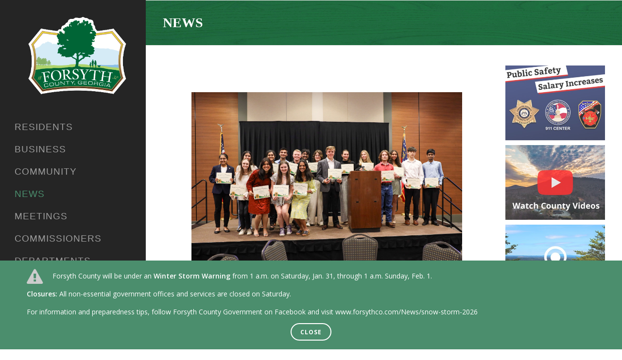

--- FILE ---
content_type: text/html; charset=utf-8
request_url: https://www.forsythco.com/News/tag/community-outreach
body_size: 137111
content:
<!DOCTYPE html>
<html  lang="en-US">
<head id="Head"><!--meta content="text/html; charset=UTF-8" http-equiv="Content-Type" />
<link rel="apple-touch-icon" sizes="180x180" href="/apple-touch-icon.png">
<link rel="icon" type="image/png" sizes="32x32" href="/favicon-32x32.png">
<link rel="icon" type="image/png" sizes="16x16" href="/favicon-16x16.png">
<link rel="manifest" href="/site.webmanifest">
<link rel="mask-icon" href="/safari-pinned-tab.svg" color="#006533">
<meta name="msapplication-TileColor" content="#1c7a50">
<meta name="theme-color" content="#ffffff"-->
<meta name="twitter:site" content="@ForsythCoGov"/>
<link rel="stylesheet" href="/portals/0/site.css">
<!-- Google Tag Manager -->
<script>(function(w,d,s,l,i){w[l]=w[l]||[];w[l].push({'gtm.start':
new Date().getTime(),event:'gtm.js'});var f=d.getElementsByTagName(s)[0],
j=d.createElement(s),dl=l!='dataLayer'?'&l='+l:'';j.async=true;j.src=
'https://www.googletagmanager.com/gtm.js?id='+i+dl;f.parentNode.insertBefore(j,f);
})(window,document,'script','dataLayer','GTM-52HFHJQ');</script>
<!-- End Google Tag Manager --><title>
	News | community outreach
</title><meta id="MetaDescription" name="description" content="Find all News posts tagged with community outreach" /><meta id="MetaKeywords" name="keywords" content="Forsyth County, Georgia, Cumming, Sawnee Windermere, North Forsyth, South Forsyth, Digital Newsletter, Your Forsyth, TV Forsyth Live" /><meta id="MetaRobots" name="robots" content="INDEX, FOLLOW" /><link href="/Resources/Shared/stylesheets/dnndefault/7.0.0/default.css?cdv=330" type="text/css" rel="stylesheet"/><link href="/Resources/Search/SearchSkinObjectPreview.css?cdv=330" type="text/css" rel="stylesheet"/><link href="/Portals/_default/skins/polo/skin.css?cdv=330" type="text/css" rel="stylesheet"/><link href="/Portals/_default/Containers/POLO/container.css?cdv=330" type="text/css" rel="stylesheet"/><link href="/Portals/_default/Containers/Cavalier/container.css?cdv=330" type="text/css" rel="stylesheet"/><link href="/Portals/_default/skins/polo/custom.css?cdv=330" type="text/css" rel="stylesheet"/><link href="/DesktopModules/LiveArticles/Resources/CSS/jackbox.min.css?cdv=330" type="text/css" rel="stylesheet"/><link href="/DesktopModules/LiveArticles/Themes/Forsyth/Style/Style.css?cdv=330" type="text/css" rel="stylesheet"/><link href="/DesktopModules/LiveArticles/Resources/CSS/Style.css?cdv=330" type="text/css" rel="stylesheet"/><link href="/DesktopModules/LiveArticles/Themes/Forsyth/Style/owl.carousel.css?cdv=330" type="text/css" rel="stylesheet"/><script src="/Resources/libraries/jQuery/03_07_01/jquery.js?cdv=330" type="text/javascript"></script><script src="/Resources/libraries/jQuery-Migrate/03_04_01/jquery-migrate.js?cdv=330" type="text/javascript"></script><script src="/Resources/libraries/jQuery-UI/01_13_03/jquery-ui.min.js?cdv=330" type="text/javascript"></script><script src="/DesktopModules/Mandeeps/Libraries/Common/Frameworks/WebAPI/1.0.0/webAPI.min.js?cdv=330" type="text/javascript"></script><link type="application/rsd+xml" rel="EditURI" title="RSD" href="/DesktopModules/LiveArticles/Handlers/RsdHandler.ashx?PortalId=0&amp;ModuleId=13636&amp;tid=146" /><link type="application/wlwmanifest+xml" rel="wlwmanifest" title="WindowLiveWriter" href="/DesktopModules/LiveArticles/Handlers/WlwManifest.ashx?PortalId=0&amp;ModuleId=13636&amp;tid=146" />

          <script type="text/javascript">
            (function(i,s,o,g,r,a,m){i['GoogleAnalyticsObject']=r;i[r]=i[r]||function(){
            (i[r].q=i[r].q||[]).push(arguments)},i[r].l=1*new Date();a=s.createElement(o),
            m=s.getElementsByTagName(o)[0];a.async=1;a.src=g;m.parentNode.insertBefore(a,m)
            })(window,document,'script','https://www.google-analytics.com/analytics.js','ga');

            ga('create', 'UA-9708170-1', 'auto', {'legacyCookieDomain': 'none'});
            
			var dimensionName = localStorage.getItem('Analytics.Page.PageVariantDimension');

			if (dimensionName != undefined && dimensionName != '') { ga('set', dimensionName, 'Default'); }

            ga('send', 'pageview');	
          </script>

        </head>
<body id="Body">

    <form method="post" action="/News/tag/community-outreach" id="Form" enctype="multipart/form-data">
<div class="aspNetHidden">
<input type="hidden" name="dnn_ctr13636_View_ctl01_SelectedRatingIndexKey" id="dnn_ctr13636_View_ctl01_SelectedRatingIndexKey" value="0" />
<input type="hidden" name="dnn_ctr13636_View_ctl02_SelectedRatingIndexKey" id="dnn_ctr13636_View_ctl02_SelectedRatingIndexKey" value="0" />
<input type="hidden" name="__EVENTTARGET" id="__EVENTTARGET" value="" />
<input type="hidden" name="__EVENTARGUMENT" id="__EVENTARGUMENT" value="" />
<input type="hidden" name="__VIEWSTATE" id="__VIEWSTATE" value="i08cArAG4+K9+yzNJzobfxY+Maup/yCIlwolg9ygflFGseDpXinWUThrSBvZGHoYaM8Eyo0RjKg88ASmxzVUVDNp3TK4vF5swWOj/gUz+705dOzWjWWd6wi1niM2wmevavF4zHu0mjxUhH/4iflZZwBz1L9SHZItyAuAbBnc06mTJcIkbnLOBHk911KvFfXnjrJt3Kr62NEgXLLyoS/V036ic/kglAZq/jla44QDcaDkPCi83c1351caI6pdtgSab9DU0/+GS3MseO6zn+8y5NlCk8usErhMdA4mYRB/28LgyC6GHKQkZmvo1mxN5pB8eIe0oLYxAovFpZjcLWg1JUWWRqsGTUzEw91vv065gKYFAKvYz7YfNL/xF7BBZ4hXdSRt6pZJLxwqZovvZNUy8Aj+ydOxDQw3hnTe/dQcJ8UxHZJOYd410nSRW93fqotvKpLsD20+F+EWmCFILtMepI1+BiCRzD8bofB2QKjuWbutaAfQd+2+xIMAokgpp0O/HKkQZ5y4QbCrbfNXxO6VRi7AM/1Q7eCGVxHSLwyh01z1hV9l3GRHnTfDkKcEIuuusC505ec4G9XWOb+ieXdJY+CH4A0jDexUTSkTbuJ2nfg74JlntvrW+Wj7gLPHadJfRMnDGk6PwIurFcQ1AQviG+fHkj3VKPUGRxq5t0va7biUwEZZg6/QmzaZStl+DUmtCStrsPM6tP2tFFYYNFqTAxWTVGTtpZm+sO8euRK0/Tjcv2hson+CV3UCCPR5ealoasKM9l2IHln2FbNVKYD0Sz5359JV/92s/qOKf3/fFjTMx+sXpX1LZ8K1GT4H8gmuFXuB6D/DDStPT+sFfAsBHfUcxEqT/[base64]/d084KGkKf6SdohnZqnQbUfw0Y10FqCKxSFJNyGWQQYaHUsHk2st9UFFxzn2MHpdNA62FGWmCQiXwBaD0eo6xXrQ2J70oGvgrh4Y11Am4S3hAscZUGLtwtnhmfM6WEAH2El2MAtnPpSFipVIEUWr4Q3Ka1DJyV2gk/l7cVQT++dG7SSEOQN3O/cgDNFv5gGQmi4MKGqY3ixgukT3YZxVGFEOWMP0gR3ZkQyjfMkfolhcxb3ZDqpU12d/uwXjkE3CG0Ev/2JEZecirUEjyWOfLElASoZ5Xuddp93uR3mu3TRymi8cXabksFXWenmmQ63p6O8762QM3KiC2P14fmFWubE+Q9RBC0XLtCb1jYU+Ej3//9cnp8da6DQ9fIL3IEHtechEzCj5PjbYXq+Q01XAOziiSpERMfE7xJKThIjTssnCx9CX/sThvkGyWGE86r2h+BSrAR7WmxtYaEmup5fOSgUbd14fr9Fpp6Pqx+7A/ytjeYlKb5UjhJaIY5knzgGoNQJXbyjBMbjv/+E8N/odCb5QsWi2FYA7P/EvdZ8rgnfCTsdbXUfJ99ACvJUFCyuL4sBDxQG03+UW904QIq/JwB/ApuymFPPWwp+3iqNu8u3v1LndIKiD85aVHa9p26RJgC6+EjAjrZN9cYqVQ4p0VxS7k6Ca/3d4YowQosk4Xh7cTuY6FOOdFvY4k6s9UDmQsRLMGmVW90DX8VCzzi17tCnTuyhTDDTKYf5+jHP8PXr7VIVS+cKIRidQ/wmHX4m5w+T0mBtCoBepIY2QYFL/FY0xEF3JWkL5TEySokkwoSFr7K4ryd5qgI4Zkg/6uxDChR0MSw4cekOzl7CgYHgI8rUgleKTglYCpAMLLMZaOjnDN88OdcAl33RYAmSIOt7YaLGggQcfsEacBefJSc52FqUdgIFVqbjBzHkc1KIk5J0/DEYkGGiI0Q5pZww91YhSIh+JMWnsS9F8salE6LmAbKXUhHyUlZOtH8P1fqhQ3+RT37sixHfCEWH5UfDcWBNgPvhEI09lOzwmTUsADx/FMn0ZBh3yVulm0ymK5K6n8DI8TtcgsSNFb4leLO9GI3udo0CZg0802UkEK9uVE8/6giECMk0Qf4XwuHhibRYY1DCWtAaH4jYKJEgwbi8wJIKOBfCnIgvngTa+67sb75pKZ96kjNQrr3UEbXpLWoGTLUCJtLOpeSggi1TG3jL/bCtpJ8BsDjKQAg4FsDMzxr9YLZ2C9+YE4MWpjO/0X3VaU9hv0xVbW1xPDuftMqIpigPCRpP2E24LBmErxhvMqfiYxEytB9YXJr4dUXyq0iaKRIizlC43NI912by9J2ZqKAu3lfWtWUIA9ieMCBxzRlH+vjV+GDRhGl6jFHUB5e8uh+sHhy4hOAWtdL4HNfxBuQZ6wcI/Imxm2rWBb/TQ2bqffCv+FfMylVxILPSiXbcG1QV81zY+o6YKZTjNB/ymnc8DjUnQKxBU32l0uiNe2QfT2NGvayEE2OKfsZxd8FDPIsYZeCT3/GClnizDTcFeCcCcMerMZqd4L2FWUhYGU+GCs/5+wjewDBd4RvJzN/JxqZwUI9+HbAv3txqSK00YmgvybL6T+4iC+3EH8M9ZTVjXHxJSYVL7WGlGGTtQmYcOWSJ8gf5kRZgXn8sc3zLsoNNbmlLCvAqqv4ddJUF8U/yU5/4AprTfGjlRecIS03Jc5c4rJSsFCPzAqk3qNTYxLh52BN+tA2TslauVp/kHukOnDm+FpJneRQKvff7yA0jknyRzNedeC0z1lMMj60Iml0qtz3AjfXL/LiQ9SymcFAo/wDcs8UMpTrtIMvAk6xNpTyzBIroSSd7R9L3XHcCresRYyRQbTO/1ke1IojE0NNj+MVKoHamzqcgm87Q1O6U/DfTrXl4c/b8aRvBN3uQAyVhkU9WDve2nJu8zu28Jya7W4pZL2hTmkNt4a8NsM/uGstWNDnCvH4kuuFYXuPdg3MEWomZzudwwJKqahNuMP7UPqYV0Hv7aXi/I2eZ15FHzXa0mqI+GkM16K5DEfk+gTK4L+oqS9rLlYnrS+XoM7lBGd7BCn25oYYmUXlAbXNrBqOeY1EwpBTgB1zRS+WISbgR9ZExUncIPhDiCYtLT45wTVKBZzDj9e/2xgFSmVemrYcCq9RbaKATnhps34iM5Ym0Yc2ksa65BFAlp/[base64]/K436GqHu/FPnFaAUClclI3FxOas7PEH3lny8uvtdNJ7G6ohkmXeeJDhSUJ19KNbZ4M3eA7ZozqldOELciPgoITsBFws2ssVjk6YDUTRstFa2xaKSTcr4JcxVaIeRbnlR9C3iVS6shAk85LTiJTeTctyD07rU1Y/GUgSxOy+vxsA8trOATSlDRoYHkeZYLwDBQoCzCzjTuloB1T0jRxpYgMzg/MXCaafxOOVXg3aOvngvBI45yClVy1sXwaqx9YZiHLZaZefSo1yqYJVVU2jBNbkUdcQDYv7SjiRrtXaGhRhUHfU4iTieOJHZDPYKQxK+nR8RQny5T6qeFinQ/Cv8TtI5HkEX969nqZfMjjmi3dr2iP/bPO11o8+NgAjr9z9ybTvwseC1SHoEdNgaslKP+40Oq2kunjNGBKQl0Z+mnQXEuq0Wd6uukUnn8gnOPnkM/gsNjPgOthKp3gAUmDb0X8h4m8e31ffef20e4/ZkkQN1uMQsFlVG6iWVmxWUVCLoTAqIEH1P/VtsUvheOFTR0p70yVvo3flvIrwghOKA3djLk3U3vKqTVfIrxQfC4YoS/SqmobGxcSVhib5IqeBHrmx+ZsfrcFg1KC2rhwlxT3KplUYrWzTHvS1LaU7aHtZnnOhk0RR9RIUfW0bFmQuSrkZZ7+But/MNMhrzsci4OE1X7BG1O6HvC1JmSkCQuaHjzEgHOwLzyzMNCuhTIfbu3UyJJ64QlqOifUNxOiG9UK0886ANWjcWbQiEuQdFiE3whftE/yocjpNzVNXTLNFQnWbCN41UPhDHCZJHbAxQRyNNa+lWVF4c/dNeNUJ2GXMZextSn4Har7PP0tfVxSTpkEFaIHgZ6/ovqDi5nqhOhQyBVCsTVmSmBiKszfHluW4qV+o28HsR1ON0yeg/dTwMfeiJ6/BjUsHaMVFCt/79GApdqfiXbWHBsb3j7S7DrIzaO031h4b1MJib4CgFbW4XuNt7MQSYEnEpZxxexRBV2wN9pdjzrigRKlKjpX2UT9iKj12FMnNzpIVbEQ5UZRvjlQOAwHS17tx8e+cCux1pQXPI5xDLrp1Z2r7UxZcYiJcZobCV5XXlTRX/erMYLuMS5iCQT6QuziH/+qaLmYOdZNawZBgt41yGfrrP2DYPTFbw1QDka1S92+CL9RlPo+GUIPkmgyenmlg3qHABYoEovQ/vcaMuZ9946B2TivCPiuoREbb3pFFla9if2FI4mbYmeTg2qZcg6vDi0gWyWJsxHzUZUyR0dNlTMuEz2Vj19hjHhte8wxeA25Rt2geW6K6z7dhvSTl3digukgu5qvh2rD/ExO0ZqEp7BtF+aB45+BJKQIlFWINfu46fD2XQovwGNaEctyks81H8dpDAdeJsMDSQRwUtoItg80vlcutIq+8MJCcAUDHPVzyQ/gInU+AWkDz0CCIAF0pbovf8foAotXKpu+Hw8zuW50iTvI3FCyVI22+U7IARR6nGShEea/zzHAKvJgJF87TbJy/dCAzs0fQzXNzsMLKFGjsGoIeLjvTRyiT2+IddFe6ExHyvlX631RcQcdizzbpbKZFJL092KxAf/ZgUBGN/kzUrnrC0EIXzgE9eKu3oQAH9crXeaz1C+FifxLOAjxg7ZJdUCgJCsEXf6HmYhcKOPZaxs4THZDxhLgSzpW/zKye8a2dkGSG/McZ4ybfUFBF3wNF6UM/tfwZY/KMlmMwajHsijOC8HOL/McK4WCh9jM0BRxkZbXE8bZdqEmeA+5cLzORWOXrT7fNSnw46ZzYlDTNVi2A0zBoI20qP/GoOCv7Niy/Cyb/1jCICSydW298/rtb4dffk6GT5vKHXzTurV2ZIxouba7xP0qxmH9rIPmj3SFdYARr1jDp0DTLuAWziEu+DVcFHhRuqXY2iKrXNhpWvSVCSdSXVlN7kGS4nAxaeEpdOkvxu0QPA3KVWKjtyyUQHb4aNt4uAf0oPdnSS+nU0FoVZ+K6hEM5JE1Kf8B8wWTRL3F74TefI95WiAyZ9TtLE/BMbBROyuwa7nDBB+HOKyMO5ExMtygnEvo1Ny5k25bFBwfufIWQ0sv5u/B4e86qTJnoWTVpYLcddQXr5IG1klqeMRg35Re7aZmXJm1N3zjD0NdoDKl1wTU1hwwQfOGjMpGE9gfLqpGi1aCSvsfzbql83waOYc2K+8coUXZFtp/hDhUs4bKyvqcJY9JOspqmDoDvrfMVeE9a0L//[base64]/uMPow58guy5M8yzg0Tj4KZKsKi/18Ck8FhSG7pE4Ra23x7kSAjAlD9SbK4NZ8wMF8E7FWSidMOY5N2O0TblxPn6OScOjFhFdBpFusLcdqaNkdf4vgLcPagJ8bNOvpRGws6UoF/rbvi/khhr9zwPQ/ixlm/PPtqzWd3hYGla+9s6Q7x+RKGD70k7ksTQVx9b2+SVsDGiK42c0sB7anwEp6ivj8H8kDURX7UYzVQEsadXOu54AZmtLFeYL6bmkFGAygpA0CQVjD1TN9DAy+5YfAv4jWYi2oOn+a5X22nDzfdy0R6Yyr0sWaMr/H+Az+FP1JH4d4/qVfCP+s9iMaLAq1CtdTzy+oS9oH9vd/jnX9IQn4NzcAJF2sdfwS3MzZs2ck/jroe+OmGSHx0G0eAv3wtNDE+OujCVARu49X+oPZI1QzFIILXRSYh2byhLy1BddNa611+T2nkSrWP2wJ1HFR3YGNNNhy2bw0YAGKtbwvwygbc0KDUXL/pZMVi/[base64]/5+RfZ5sX3uivAybrkLoX/6mf6YMR2Ck4/8+Pkc3jA1lpUQjLjhWqQ0tJt4FLZ1dyqsznLCY7ZlFZacpGEzLSGrimLVMhDLbDuAzi5yXIrjiKBtd8QIWlAkn0J4O9BXdjRPV/vFsnMfYwSsay64VswvMxWVTIJMCN/86gnAzgAazEqMQUSK8oq7iydggiD1ocBIVjKJ7VCctmKh3/J+XkUIte5Ch+RA3b5oTBNlYMu3dlqa/W12yWvj6JwFD2S3fmCXyC9XHbKKFdLAxL8Br3hzTPO/PO5UvgL2TgSYLPLI/79VycUB0pPeBIKeyjaLYiV4whjNMwICNJHhT22v4WjTh83tbbgdIfQ/zMmyRga3FWBaKwVXIvx+DpvEYT596X2gPEffUswc/HaqISdxS3IihY2lX9akor7pBBxr7QEQ6bWDum2r6vO9XzwNWeQNEdRU2+W1ftTQNAll808G8sbZWiE3lsvssmOFGrkedPfcgjkw3c+eQOLu12x5oxYUUt35LhqSfpG8d8Jm8LO/z4UQTe2Nh3KhlNdOKS1k1l5tzJYdNtnLnuJp4L3lW3gkI7Egc+MlZ7vK3De/Nq76S05u5AAW6WTHsodDALKeJQ60BcRTlKSBhUYss0IpKGKoKQh69RlmLDnzoogLx30hM/HdlrIwjeKF5zJajskGcHl7V+PfpDQhdMqrj9yzYcizNBTcZ3EeVSDN8bSi4x2Jqfxmqx0m3iw7J0QpvPgDoloJJIMpjPWCujp/vPwXxjbZGCqZPmSuOUT5gmbFJCiDlCu+DHUVLR9fp+LGyZGt8HY0O8TkpGYNzfEEiFAsaEWpY1xYH7eYgmnZQJROiqJ+bO+TgVO/W30NZEirG/vcA0witSHi9NrihfpV5ltI6Eoun5kQrbO4TBGmEPIhjkimBDU+Wt0XwACbxFm2HHt3OCOjoSdgRRyEssVJpuefv0cs/2MckHe9iUXmUXZxSlQ7FK4/rulq4FL8rzWWQou0wpVvzfvOnIQZmDh8/k2rSuNnJDmm9X1yJFiG5leNa3E7ukb/UToLmclnVeSN/ceaGvGPjby+FTabVGscdnf2IW4cllkKibUlfpOAu32qAirKjMdaFDrsnIVI70fLohxXQqw6uTi9ghd5HtHJSuwtpA2DnnuoNAzk+bUvEuz3tWGwPy1FNfpibCNLpwXx11U2m8pGO6RdndbcQYe8/yrIYCWvBYOSijAoTTW89QJVFExPk7FYFtbzOr4T8fNd/wpXPef6QiXle0e1kxZqngF3/IlKkhFfcGg/Rz5gfcpULmckAhyg7+1F5+c/SkF9zIvUbjS2Mo3YcoEZULyvp6uoshaGzGFmPbOSYRj9jqJZrEKIU861vOKfKKPPgLyFvKhii5qrwRoCiOPYrewO3WUbxJWuKxzMkaA5kr132D+btDsSPel1ejGmi1i9e5zGn942PnRhlSZegYMDKSItanYS2MmePpBlLmgJo8PNSPjCH0hrGFViuWlAQH3P+/4kI7Kr8bMkzMu681OoQV7mCgeFKYoPWVBh9reQ/oZfb3kQh5RScc353zzEpLYkM6rRlqi2nX+CoagHVkJR95bk8H07aQmq2rKCf7kI7MPZdVrrUuj3egR/8TAposisJAq7+c5Spa+oQ0QslBNmgkWzUEnKWybMD9cRAe/VsdxDQcI7tLALSIdHIKWr7qfSjA1quQBaoBwY+xCyt1cc8yiUIlOb8uBVZ6n9V8AadOKidNjV9/UZa6X/CDWimn9NH6bii/EMpx126SPrpcYPXMbXpY6gQBqa2VSm/29TJHe0ejR7swUHV48IXmInpAUR4Qxzrg4YFdeyCT7LfqS6McdcJIm1FI/jLA74K5HW+TrQiEt/m1/kRToA2nZ71LLHMZm0MrZr1IX1mh/Ayd1vOIqDaxKPnvSDY0McDcx44Y2XxrNo/9EpFdRPUNudc+GgWBkNnT8ewqkfjXZyG1PAt2PF3QURkuWHnTSP6OBGVaT0kG3WqmCyW/+vQvk6PG9diZfifufGvOteOVpkzs6Zcb5X9fcUxQGVIMjLJFpNwODOeLiECVhgL3PJLfrL6RxdxIT5RZtfId8b5wjHd/K17G6jDU/o4/klbFhdEMJS10VcZfssw8xF73vAGkX7u66rIlxhPR13sNsBSe0J/heH5Dgbri+JiDUETGz8IQqV1HWPPWH2cvX03jL4HHdE10avTceru0X/2HFoMI67l15T+rTE75gr1dmAA/PRwwLSMCZ1VDOV9n4e9NmLfEHzJz8pSFLGztkyeGBA+K0Km7X9mK4WrsK1yQ9hJ5c24wlRKTfMI/lPcmSIrb3Rk8Pvuhu6jRJkkragQuaUcx06Ro2QaifyrMHWlLUkeIqk9Rw+jTLZj7cH+3N0bRUwLxEzDoe2cQgTq0CZ1xyMXdGjLifbyq+oh2PP5SV+jKkxZgYNJ3CGTfAubDzImR/ykSGMTDueAYi5bBFK4gJVOSdBnLaFmwlkPaAV1OGx4kM+BEsUQeH5+rxYhdaAWXfMQ6jl8Sg9vqDO0JF72o9FW9mtGihZXsAmDstP/[base64]/fcG0B8WN7U32RhkBK9Zwc9bwHrlnSo74fLgGgvDSwnsJTIzSvY5KeokD5CyeUbrorW4QEnc+I9xj2f7668UtJxaEHY60ShYqgdHM0ooOKRtNqKS7sfaXD91866wm81IPblU3kJJ9biX9Xod9RvdWYeOfWKgbe7/5MTW15x51/uIF4dbMxG6Y9icpYf9YqB/nZkdmCEw5opYH9aUNLSacIQN2pDwBDGqvniV23wA28/rtgGZzZIHdWfeXK4kxQ80pvp6rk/5zpL43nC5bwHZOfzXxcLqoBerU46ASEyV2FYyUnE3KcpcBYoo4FaCdleIRUBFukspV0DdnVmCJzl+GzM/DVljxPdHwe0TQ3IYtZ2zuHvhPBy3GTK5YV9qx2EWA9bNKoavHcjH5tAW/ILIOh69HuRRybP/ZIPEZQcK1RcH6bxThnqh/vZrW3yCKvGbCOIyOephaMpLexfPVf8k35EJ43ZLGlqX7uk+twMaJVS1bb8rSQb3zSx0ml6tYKtQdlgCCWIZ/XAmFbsW072jApytONn7kKr12UB6Q+mzx0FClfC4WxwtgEn1j3TuAXj6w1k1z4/mW4gFFKqVpD/egy+yMBaZ6kBX38dJJzGUFuJzirgLs9vsDFw0H26zuP7hkOSs+3EbsSUAdQNG8T7I1/5bmx1ZhAoX8GwBb4oAlb94v/ZKMR/3KjscP0DBBI9s4YSA/4jRalV2mYGnU+19N1/IcgZ8cC9XHRztjy8O2srySeYLXYHLUmf3fktEXGyht5Bx5JlMRuWB87rNrNqZ427PFfc3q/IqCLgaQGVyaU23fYiMF1Q/oJuOfnm0Maa9Vebj354hI003yqEruPaW+LT4U9FrIPW4V6C9LEcRmqx4AA/Ey43RSyZTlwPx0MZlx8MZEagjkietGeqVPB4tn9Q4r/dKXjZLpy0NX9nGgc6cdivjAz0J2t/HsYczPLiQz+mPbYRqTU1ydQ2qTslPiX4GIacxKNux/oKD+TBp/5IqZ+jKeMv7M/HX3lUh2emYjNZKSXC173YcyAKXr/bRYZdZ/oD7U6ZGtpeKZGQoQjd7JFe7KMPO2IZ/o8AoIW+wX9zO8FnEdU3Z3PpiMI1CiVNXTyjfvrZdnKicjLcQXIUyS97739P6mvUz+DFkRFnXpHlw/jol3bB8HX11T4fJxTZXv+6VhnmkFjmKnizIhJWQnxAP146+6x5p76VOdP/VkoL0/f+yZIyRgUBPHx94KitdrpSrHqdh5BGB2BGlwmvMZkx8cLK+MA1Pi/K6zj3QaY1iz8pJiqWtht3Suw/kVnnjiRDwL5Pt3ky0MonGyQmxXChqvmOwSF34ERLIMy1vRlxKO6uXaCDiZ4ryWBPcJM9Qis7hAWxlqd2Ch5A+/52LGa4SCV+XkFlisxzrpRA/ubNuvcWBD/TjsEtlHFm/b3tZuRFOnnSEbxjfUetluFIz31tlDMX2FPFxipUjQby7ZMyNEEvzWJ6YRW10jhTOTaQoZLikUIw8TUWPLOZgQSmuSOxAsl3wls1+4seicKa/iWo8k36UWeSyDyCMC684r3Z0qtOW3b5gNmg5gW0uN/wo5CY1nb0WvhE7umpvPsOKagFPx5viV5IR4Ujx9sGj0MFo4T+fHAH7E8mfp5fQd741KN/8pYBTylN1VTv/L0WI82hfC9wkrNzhqLgU1g/JSD3rujnLTy5MddpvUrQX1aJE1dTYJeoBYt4u58DmQwFCGtvFWo3K7Jszea+Kmm+CZFwaJDCgRACaQx1m1NvR8Eqn2vxi1nPs9e+YHAs0uQS87aY01ofEHADRvsOoO1lR/LkqjS5gJlFuoVgQfS5vkchluouARSO+LXQL2ZoTtrGzfXdpgISMiT7o3eMlu55ntKtSazxLq3Ah6+PxvliwB8P6YgCiBOK+zZag64Vq6xXOF0rEQHrn310hkFPADtHUwtNnqfuqV5oJpnAJgdCd+jguGjcoN2KGLBExNAf5Tdi3y38ABN0y63jz0+IKrS4EgJ1DgLj/b+PiBp1HNybxEvl6z7+tjXb9tQfHGVCzbA2/QTPWwtQmf/SutvMiX/DZ35//[base64]/LqkKfYh/[base64]/ipv8j7GZU7ftuIZqylEmE7RTOOiprgxD04Z6he6Uibf4V4L1vQ2KjRjIi/+PnG1d2mAtm+xyPCqO+2dNpZPZ/mhGM8e8FD95tgkEWpQXOUp620kjbbPokJLPK8HT5VQrnoCz7X3in+YJWjG/dnYdbladpgjo8D6eP8OX2kJkOhcMh8WXe547hvO5uDOIA5Yb9kNH2GjHluNvwKugwxpdau5+cDFI99c367vmeVcEeQ3d+dQzURHfv4hQVCInBGT6v6LcKLeVb8cRZAl5TIfzOrUnF2mVEizAxHVPZRethizLl47aWQ+175YKoQJh6JxxbJZ2WFafGHbBQ1da/ld12V54MoJ5xroJVxPlYvSipDAL7dY5TDz5Pyb8akolXB9hFw4ckbKvbQRsnZFkcWZHkJliMszxP+2DH14cLMBiFdh1qxvxLxpZIeubDulzyUmEjEmLbI0ISHRHjkinmKK5B/f7hd+y55XgrIKX+rAtHOofBf/yRRx0Yza91Wa+IhvNxREuBMFrV/uordBg7e0nIVPq7xc8V7zEn9DFUyztycvfeZjHaSBSYXFX7QfOXe+UAAzhc0OArpeMfwZpIUc7A/CdltZLvcsqQbbn2s2sCKVJF0BMaV8AgzJxcsIyxFZlUKj01dPWyhMaBizHbyD+ZdtLLhXVJehQnxxvSlDvju33WYfrVGtdSnyJ4ud+fmecrcW54VwCK6iuD5yT5kr6zIaprKRmdrHgyLUOMI5z5x/I3UnAV0RFea6DJYj/YdOcchvVvWi63uFySwdnoeuDium/ODTbAL/[base64]/MW/wh5aW4Ohs9rH6yDeiSh0gPYVpHfErQrRg9MDDRiGjDJsiIBSmRiwNEA0Vmdh2N/NU55EnAItqiXx9gJzj2u6qtQEGFRtLaTy2IBVjassTGwjWWDubiHutIEieDmX1RTnYZGiH10n/CZhL0DYE/AQHkBMFfyRlDoSvOKUe86uFA77GETqxcalehGhutxbt55MEIFb67XcQQxs4BsdG+ujIxLBtXWAoe8PNCNmC697wRAM/dXWqJFkO0S7NaSKdxKdh6MYlDHcPRkgM/pQrygUVjej0V/[base64]/nKWE+W/8g+fHoECKOG72LXyw5762oxjHFt7vTsiM8nhHPthGfn/8LV2voqF/D9ONxbMLKRaCtmo6yzJLjrFH/yC63vY6gCHLL+W2q/GkSEopsbs+U39zxxkcH53ZRSpp6W2hUvWFc4urLMqzqb21B+1RKVDwie09fffXFl844uQsQfzh+6bmzOZQBXqhrKQX08xtBpJ0ZxLWX0J/pGNLVuO4YKvOzqbGH8Oky+OQQ2qn4c4+bom/Vj0V13+K4DgZofqB7jLG0Y3Cm3l/8=" />
</div>

<script type="text/javascript">
//<![CDATA[
var theForm = document.forms['Form'];
if (!theForm) {
    theForm = document.Form;
}
function __doPostBack(eventTarget, eventArgument) {
    if (!theForm.onsubmit || (theForm.onsubmit() != false)) {
        theForm.__EVENTTARGET.value = eventTarget;
        theForm.__EVENTARGUMENT.value = eventArgument;
        theForm.submit();
    }
}
//]]>
</script>


<script src="/WebResource.axd?d=pynGkmcFUV0NytfOe9LGBeiFSz6gdohb2J-jj50bEqBahUFPMsJ0RW7UPhU1&amp;t=638942066805310136" type="text/javascript"></script>


<script src="/DesktopModules/LiveArticles/Resources/Scripts/jackbox-packed.min.js" type="text/javascript"></script>
<script type="text/javascript">
//<![CDATA[
var LiveArticleWebapi13636 =  window.___WebAPI.jQuery(13636,"LiveArticles");$(document).ready(function(){$('.LaPages .toggleIcon, .LA-list li .toggleIcon').click(function(){$(this).parent().contents('ul').slideToggle();$(this).toggleClass('rightTriangle bottomTriangle');});$(".bottomTriangle").each(function() { var exist = ($(this).parent().contents('ul').length > 0) ? true : false;if (!exist){$(this).remove();}});});var LAWidgetwebapi =  window.___WebAPI.jQuery(9027,"LiveArticles");$(document).ready(function(){$('.archives ul>li .toggleIcon,.categories ul>li .toggleIcon').click(function(){$(this).parent().contents('ul').slideToggle();$(this).toggleClass('rightTriangle bottomTriangle');});$(".bottomTriangle").each(function() { var exist = ($(this).parent().contents('ul').length > 0) ? true : false;if (!exist){$(this).remove();}});});var LiveArticleTabId3938=146; var LiveArticleWebapi3938 =  window.___WebAPI.jQuery(3938,"LiveArticles");//]]>
</script>

<script src="/DesktopModules/LiveArticles/Resources/Scripts/cookie.min.js" type="text/javascript"></script>
<script src="/DesktopModules/LiveArticles/Resources/Scripts/raty.min.js" type="text/javascript"></script>
<script src="/ScriptResource.axd?d=NJmAwtEo3Ip12SGNr1U3Rej2EqQVJ6cx0Utt2DVzfr-X1Na6v9bQ7YR9M5AljR9NDvwdP5lnScFAzz5wyMhfL8ysWleUsx2npNMUnwpW04UJWu0Ws39v6RWRcK8lXx1F_EPF9Q2&amp;t=32e5dfca" type="text/javascript"></script>
<script src="/ScriptResource.axd?d=dwY9oWetJoJmoiRBJ3-xg4L4q8P5tx_hWwZb2AH7Ko4y79Ft_wfsrCFftRFF45LpWvgc4XRMwo1vpKz03isDoUZxk4_3G8Q7lHajob-KGedImWJtaJakisnvckmHMBd424Uy_yPJ0by2qFlk0&amp;t=32e5dfca" type="text/javascript"></script>
<div class="aspNetHidden">

	<input type="hidden" name="__VIEWSTATEGENERATOR" id="__VIEWSTATEGENERATOR" value="CA0B0334" />
	<input type="hidden" name="__VIEWSTATEENCRYPTED" id="__VIEWSTATEENCRYPTED" value="" />
	<input type="hidden" name="__EVENTVALIDATION" id="__EVENTVALIDATION" value="gl3hUSOaR+wm7WyHg6Qp/Om/mseVQouK34IUyxOB2WA7V1TGyQsSZVLDWOEb0JJc9ML6zVsHyAmh1fpj+uuR2U61Gt+6d4VpSPCJViQ6nVHlSHtI" />
</div><script src="/Portals/_default/skins/polo/vendor.min.js?cdv=330" type="text/javascript"></script><script src="/js/dnn.js?cdv=330" type="text/javascript"></script><script src="/js/dnn.modalpopup.js?cdv=330" type="text/javascript"></script><script src="/js/dnncore.js?cdv=330" type="text/javascript"></script><script src="/DesktopModules/LiveArticles/Resources/Scripts/cookie.min.js?cdv=330" type="text/javascript"></script><script src="/Resources/Search/SearchSkinObjectPreview.js?cdv=330" type="text/javascript"></script><script src="/js/dnn.servicesframework.js?cdv=330" type="text/javascript"></script>
<script type="text/javascript">
//<![CDATA[
Sys.WebForms.PageRequestManager._initialize('ScriptManager', 'Form', ['tdnn$UpdatePanePreScripts1','dnn_UpdatePanePreScripts1','tdnn$UpdatePaneAddStyles2','dnn_UpdatePaneAddStyles2','tdnn$UpdateSidePanel1','dnn_UpdateSidePanel1','tdnn$UpdateSidePanel3','dnn_UpdateSidePanel3','tdnn$UpdateSidePanel2','dnn_UpdateSidePanel2','tdnn$UpdatePaneTopBar1','dnn_UpdatePaneTopBar1','tdnn$UpdatePanelHeader2','dnn_UpdatePanelHeader2','tdnn$UpdatePanelPageTitle1','dnn_UpdatePanelPageTitle1','tdnn$ctl00','dnn_ctl00','tdnn$ctl01','dnn_ctl01','tdnn$UpdatePaneAddScripts1','dnn_UpdatePaneAddScripts1'], [], [], 90, '');
//]]>
</script>

        
        
        

<meta name="viewport" content="width=device-width, initial-scale=1.0" />
<div id="dnn_UpdatePanePreScripts1">
	
        <script type="text/javascript">
        /*
        * Copyright 2016 Small Batch, Inc.
        *
        * Licensed under the Apache License, Version 2.0 (the "License"); you may not
        * use this file except in compliance with the License. You may obtain a copy of
        * the License at
        *
        * http://www.apache.org/licenses/LICENSE-2.0
        *
        * Unless required by applicable law or agreed to in writing, software
        * distributed under the License is distributed on an "AS IS" BASIS, WITHOUT
        * WARRANTIES OR CONDITIONS OF ANY KIND, either express or implied. See the
        * License for the specific language governing permissions and limitations under
        * the License.
        */
        /* Web Font Loader v1.6.26 - (c) Adobe Systems, Google. License: Apache 2.0 */(function(){function aa(a,b,c){return a.call.apply(a.bind,arguments)}function ba(a,b,c){if(!a)throw Error();if(2<arguments.length){var d=Array.prototype.slice.call(arguments,2);return function(){var c=Array.prototype.slice.call(arguments);Array.prototype.unshift.apply(c,d);return a.apply(b,c)}}return function(){return a.apply(b,arguments)}}function p(a,b,c){p=Function.prototype.bind&&-1!=Function.prototype.bind.toString().indexOf("native code")?aa:ba;return p.apply(null,arguments)}var q=Date.now||function(){return+new Date};function ca(a,b){this.a=a;this.m=b||a;this.c=this.m.document}var da=!!window.FontFace;function t(a,b,c,d){b=a.c.createElement(b);if(c)for(var e in c)c.hasOwnProperty(e)&&("style"==e?b.style.cssText=c[e]:b.setAttribute(e,c[e]));d&&b.appendChild(a.c.createTextNode(d));return b}function u(a,b,c){a=a.c.getElementsByTagName(b)[0];a||(a=document.documentElement);a.insertBefore(c,a.lastChild)}function v(a){a.parentNode&&a.parentNode.removeChild(a)}
        function w(a,b,c){b=b||[];c=c||[];for(var d=a.className.split(/\s+/),e=0;e<b.length;e+=1){for(var f=!1,g=0;g<d.length;g+=1)if(b[e]===d[g]){f=!0;break}f||d.push(b[e])}b=[];for(e=0;e<d.length;e+=1){f=!1;for(g=0;g<c.length;g+=1)if(d[e]===c[g]){f=!0;break}f||b.push(d[e])}a.className=b.join(" ").replace(/\s+/g," ").replace(/^\s+|\s+$/,"")}function y(a,b){for(var c=a.className.split(/\s+/),d=0,e=c.length;d<e;d++)if(c[d]==b)return!0;return!1}
        function z(a){if("string"===typeof a.f)return a.f;var b=a.m.location.protocol;"about:"==b&&(b=a.a.location.protocol);return"https:"==b?"https:":"http:"}function ea(a){return a.m.location.hostname||a.a.location.hostname}
        function A(a,b,c){function d(){k&&e&&f&&(k(g),k=null)}b=t(a,"link",{rel:"stylesheet",href:b,media:"all"});var e=!1,f=!0,g=null,k=c||null;da?(b.onload=function(){e=!0;d()},b.onerror=function(){e=!0;g=Error("Stylesheet failed to load");d()}):setTimeout(function(){e=!0;d()},0);u(a,"head",b)}
        function B(a,b,c,d){var e=a.c.getElementsByTagName("head")[0];if(e){var f=t(a,"script",{src:b}),g=!1;f.onload=f.onreadystatechange=function(){g||this.readyState&&"loaded"!=this.readyState&&"complete"!=this.readyState||(g=!0,c&&c(null),f.onload=f.onreadystatechange=null,"HEAD"==f.parentNode.tagName&&e.removeChild(f))};e.appendChild(f);setTimeout(function(){g||(g=!0,c&&c(Error("Script load timeout")))},d||5E3);return f}return null};function C(){this.a=0;this.c=null}function D(a){a.a++;return function(){a.a--;E(a)}}function F(a,b){a.c=b;E(a)}function E(a){0==a.a&&a.c&&(a.c(),a.c=null)};function G(a){this.a=a||"-"}G.prototype.c=function(a){for(var b=[],c=0;c<arguments.length;c++)b.push(arguments[c].replace(/[\W_]+/g,"").toLowerCase());return b.join(this.a)};function H(a,b){this.c=a;this.f=4;this.a="n";var c=(b||"n4").match(/^([nio])([1-9])$/i);c&&(this.a=c[1],this.f=parseInt(c[2],10))}function fa(a){return I(a)+" "+(a.f+"00")+" 300px "+J(a.c)}function J(a){var b=[];a=a.split(/,\s*/);for(var c=0;c<a.length;c++){var d=a[c].replace(/['"]/g,"");-1!=d.indexOf(" ")||/^\d/.test(d)?b.push("'"+d+"'"):b.push(d)}return b.join(",")}function K(a){return a.a+a.f}function I(a){var b="normal";"o"===a.a?b="oblique":"i"===a.a&&(b="italic");return b}
        function ga(a){var b=4,c="n",d=null;a&&((d=a.match(/(normal|oblique|italic)/i))&&d[1]&&(c=d[1].substr(0,1).toLowerCase()),(d=a.match(/([1-9]00|normal|bold)/i))&&d[1]&&(/bold/i.test(d[1])?b=7:/[1-9]00/.test(d[1])&&(b=parseInt(d[1].substr(0,1),10))));return c+b};function ha(a,b){this.c=a;this.f=a.m.document.documentElement;this.h=b;this.a=new G("-");this.j=!1!==b.events;this.g=!1!==b.classes}function ia(a){a.g&&w(a.f,[a.a.c("wf","loading")]);L(a,"loading")}function M(a){if(a.g){var b=y(a.f,a.a.c("wf","active")),c=[],d=[a.a.c("wf","loading")];b||c.push(a.a.c("wf","inactive"));w(a.f,c,d)}L(a,"inactive")}function L(a,b,c){if(a.j&&a.h[b])if(c)a.h[b](c.c,K(c));else a.h[b]()};function ja(){this.c={}}function ka(a,b,c){var d=[],e;for(e in b)if(b.hasOwnProperty(e)){var f=a.c[e];f&&d.push(f(b[e],c))}return d};function N(a,b){this.c=a;this.f=b;this.a=t(this.c,"span",{"aria-hidden":"true"},this.f)}function O(a){u(a.c,"body",a.a)}function P(a){return"display:block;position:absolute;top:-9999px;left:-9999px;font-size:300px;width:auto;height:auto;line-height:normal;margin:0;padding:0;font-variant:normal;white-space:nowrap;font-family:"+J(a.c)+";"+("font-style:"+I(a)+";font-weight:"+(a.f+"00")+";")};function Q(a,b,c,d,e,f){this.g=a;this.j=b;this.a=d;this.c=c;this.f=e||3E3;this.h=f||void 0}Q.prototype.start=function(){var a=this.c.m.document,b=this,c=q(),d=new Promise(function(d,e){function k(){q()-c>=b.f?e():a.fonts.load(fa(b.a),b.h).then(function(a){1<=a.length?d():setTimeout(k,25)},function(){e()})}k()}),e=new Promise(function(a,d){setTimeout(d,b.f)});Promise.race([e,d]).then(function(){b.g(b.a)},function(){b.j(b.a)})};function R(a,b,c,d,e,f,g){this.v=a;this.B=b;this.c=c;this.a=d;this.s=g||"BESbswy";this.f={};this.w=e||3E3;this.u=f||null;this.o=this.j=this.h=this.g=null;this.g=new N(this.c,this.s);this.h=new N(this.c,this.s);this.j=new N(this.c,this.s);this.o=new N(this.c,this.s);a=new H(this.a.c+",serif",K(this.a));a=P(a);this.g.a.style.cssText=a;a=new H(this.a.c+",sans-serif",K(this.a));a=P(a);this.h.a.style.cssText=a;a=new H("serif",K(this.a));a=P(a);this.j.a.style.cssText=a;a=new H("sans-serif",K(this.a));a=
        P(a);this.o.a.style.cssText=a;O(this.g);O(this.h);O(this.j);O(this.o)}var S={D:"serif",C:"sans-serif"},T=null;function U(){if(null===T){var a=/AppleWebKit\/([0-9]+)(?:\.([0-9]+))/.exec(window.navigator.userAgent);T=!!a&&(536>parseInt(a[1],10)||536===parseInt(a[1],10)&&11>=parseInt(a[2],10))}return T}R.prototype.start=function(){this.f.serif=this.j.a.offsetWidth;this.f["sans-serif"]=this.o.a.offsetWidth;this.A=q();la(this)};
        function ma(a,b,c){for(var d in S)if(S.hasOwnProperty(d)&&b===a.f[S[d]]&&c===a.f[S[d]])return!0;return!1}function la(a){var b=a.g.a.offsetWidth,c=a.h.a.offsetWidth,d;(d=b===a.f.serif&&c===a.f["sans-serif"])||(d=U()&&ma(a,b,c));d?q()-a.A>=a.w?U()&&ma(a,b,c)&&(null===a.u||a.u.hasOwnProperty(a.a.c))?V(a,a.v):V(a,a.B):na(a):V(a,a.v)}function na(a){setTimeout(p(function(){la(this)},a),50)}function V(a,b){setTimeout(p(function(){v(this.g.a);v(this.h.a);v(this.j.a);v(this.o.a);b(this.a)},a),0)};function W(a,b,c){this.c=a;this.a=b;this.f=0;this.o=this.j=!1;this.s=c}var X=null;W.prototype.g=function(a){var b=this.a;b.g&&w(b.f,[b.a.c("wf",a.c,K(a).toString(),"active")],[b.a.c("wf",a.c,K(a).toString(),"loading"),b.a.c("wf",a.c,K(a).toString(),"inactive")]);L(b,"fontactive",a);this.o=!0;oa(this)};
        W.prototype.h=function(a){var b=this.a;if(b.g){var c=y(b.f,b.a.c("wf",a.c,K(a).toString(),"active")),d=[],e=[b.a.c("wf",a.c,K(a).toString(),"loading")];c||d.push(b.a.c("wf",a.c,K(a).toString(),"inactive"));w(b.f,d,e)}L(b,"fontinactive",a);oa(this)};function oa(a){0==--a.f&&a.j&&(a.o?(a=a.a,a.g&&w(a.f,[a.a.c("wf","active")],[a.a.c("wf","loading"),a.a.c("wf","inactive")]),L(a,"active")):M(a.a))};function pa(a){this.j=a;this.a=new ja;this.h=0;this.f=this.g=!0}pa.prototype.load=function(a){this.c=new ca(this.j,a.context||this.j);this.g=!1!==a.events;this.f=!1!==a.classes;qa(this,new ha(this.c,a),a)};
        function ra(a,b,c,d,e){var f=0==--a.h;(a.f||a.g)&&setTimeout(function(){var a=e||null,k=d||null||{};if(0===c.length&&f)M(b.a);else{b.f+=c.length;f&&(b.j=f);var h,m=[];for(h=0;h<c.length;h++){var l=c[h],n=k[l.c],r=b.a,x=l;r.g&&w(r.f,[r.a.c("wf",x.c,K(x).toString(),"loading")]);L(r,"fontloading",x);r=null;null===X&&(X=window.FontFace?(x=/Gecko.*Firefox\/(\d+)/.exec(window.navigator.userAgent))?42<parseInt(x[1],10):!0:!1);X?r=new Q(p(b.g,b),p(b.h,b),b.c,l,b.s,n):r=new R(p(b.g,b),p(b.h,b),b.c,l,b.s,a,
        n);m.push(r)}for(h=0;h<m.length;h++)m[h].start()}},0)}function qa(a,b,c){var d=[],e=c.timeout;ia(b);var d=ka(a.a,c,a.c),f=new W(a.c,b,e);a.h=d.length;b=0;for(c=d.length;b<c;b++)d[b].load(function(b,d,c){ra(a,f,b,d,c)})};function sa(a,b){this.c=a;this.a=b}function ta(a,b,c){var d=z(a.c);a=(a.a.api||"fast.fonts.net/jsapi").replace(/^.*http(s?):(\/\/)?/,"");return d+"//"+a+"/"+b+".js"+(c?"?v="+c:"")}
        sa.prototype.load=function(a){function b(){if(f["__mti_fntLst"+d]){var c=f["__mti_fntLst"+d](),e=[],h;if(c)for(var m=0;m<c.length;m++){var l=c[m].fontfamily;void 0!=c[m].fontStyle&&void 0!=c[m].fontWeight?(h=c[m].fontStyle+c[m].fontWeight,e.push(new H(l,h))):e.push(new H(l))}a(e)}else setTimeout(function(){b()},50)}var c=this,d=c.a.projectId,e=c.a.version;if(d){var f=c.c.m;B(this.c,ta(c,d,e),function(e){e?a([]):(f["__MonotypeConfiguration__"+d]=function(){return c.a},b())}).id="__MonotypeAPIScript__"+
        d}else a([])};function ua(a,b){this.c=a;this.a=b}ua.prototype.load=function(a){var b,c,d=this.a.urls||[],e=this.a.families||[],f=this.a.testStrings||{},g=new C;b=0;for(c=d.length;b<c;b++)A(this.c,d[b],D(g));var k=[];b=0;for(c=e.length;b<c;b++)if(d=e[b].split(":"),d[1])for(var h=d[1].split(","),m=0;m<h.length;m+=1)k.push(new H(d[0],h[m]));else k.push(new H(d[0]));F(g,function(){a(k,f)})};function va(a,b,c){a?this.c=a:this.c=b+wa;this.a=[];this.f=[];this.g=c||""}var wa="//fonts.googleapis.com/css";function xa(a,b){for(var c=b.length,d=0;d<c;d++){var e=b[d].split(":");3==e.length&&a.f.push(e.pop());var f="";2==e.length&&""!=e[1]&&(f=":");a.a.push(e.join(f))}}
        function ya(a){if(0==a.a.length)throw Error("No fonts to load!");if(-1!=a.c.indexOf("kit="))return a.c;for(var b=a.a.length,c=[],d=0;d<b;d++)c.push(a.a[d].replace(/ /g,"+"));b=a.c+"?family="+c.join("%7C");0<a.f.length&&(b+="&subset="+a.f.join(","));0<a.g.length&&(b+="&text="+encodeURIComponent(a.g));return b};function za(a){this.f=a;this.a=[];this.c={}}
        var Aa={latin:"BESbswy","latin-ext":"\u00e7\u00f6\u00fc\u011f\u015f",cyrillic:"\u0439\u044f\u0416",greek:"\u03b1\u03b2\u03a3",khmer:"\u1780\u1781\u1782",Hanuman:"\u1780\u1781\u1782"},Ba={thin:"1",extralight:"2","extra-light":"2",ultralight:"2","ultra-light":"2",light:"3",regular:"4",book:"4",medium:"5","semi-bold":"6",semibold:"6","demi-bold":"6",demibold:"6",bold:"7","extra-bold":"8",extrabold:"8","ultra-bold":"8",ultrabold:"8",black:"9",heavy:"9",l:"3",r:"4",b:"7"},Ca={i:"i",italic:"i",n:"n",normal:"n"},
        Da=/^(thin|(?:(?:extra|ultra)-?)?light|regular|book|medium|(?:(?:semi|demi|extra|ultra)-?)?bold|black|heavy|l|r|b|[1-9]00)?(n|i|normal|italic)?$/;
        function Ea(a){for(var b=a.f.length,c=0;c<b;c++){var d=a.f[c].split(":"),e=d[0].replace(/\+/g," "),f=["n4"];if(2<=d.length){var g;var k=d[1];g=[];if(k)for(var k=k.split(","),h=k.length,m=0;m<h;m++){var l;l=k[m];if(l.match(/^[\w-]+$/)){var n=Da.exec(l.toLowerCase());if(null==n)l="";else{l=n[2];l=null==l||""==l?"n":Ca[l];n=n[1];if(null==n||""==n)n="4";else var r=Ba[n],n=r?r:isNaN(n)?"4":n.substr(0,1);l=[l,n].join("")}}else l="";l&&g.push(l)}0<g.length&&(f=g);3==d.length&&(d=d[2],g=[],d=d?d.split(","):
        g,0<d.length&&(d=Aa[d[0]])&&(a.c[e]=d))}a.c[e]||(d=Aa[e])&&(a.c[e]=d);for(d=0;d<f.length;d+=1)a.a.push(new H(e,f[d]))}};function Fa(a,b){this.c=a;this.a=b}var Ga={Arimo:!0,Cousine:!0,Tinos:!0};Fa.prototype.load=function(a){var b=new C,c=this.c,d=new va(this.a.api,z(c),this.a.text),e=this.a.families;xa(d,e);var f=new za(e);Ea(f);A(c,ya(d),D(b));F(b,function(){a(f.a,f.c,Ga)})};function Ha(a,b){this.c=a;this.a=b}Ha.prototype.load=function(a){var b=this.a.id,c=this.c.m;b?B(this.c,(this.a.api||"https://use.typekit.net")+"/"+b+".js",function(b){if(b)a([]);else if(c.Typekit&&c.Typekit.config&&c.Typekit.config.fn){b=c.Typekit.config.fn;for(var e=[],f=0;f<b.length;f+=2)for(var g=b[f],k=b[f+1],h=0;h<k.length;h++)e.push(new H(g,k[h]));try{c.Typekit.load({events:!1,classes:!1,async:!0})}catch(m){}a(e)}},2E3):a([])};function Ia(a,b){this.c=a;this.f=b;this.a=[]}Ia.prototype.load=function(a){var b=this.f.id,c=this.c.m,d=this;b?(c.__webfontfontdeckmodule__||(c.__webfontfontdeckmodule__={}),c.__webfontfontdeckmodule__[b]=function(b,c){for(var g=0,k=c.fonts.length;g<k;++g){var h=c.fonts[g];d.a.push(new H(h.name,ga("font-weight:"+h.weight+";font-style:"+h.style)))}a(d.a)},B(this.c,z(this.c)+(this.f.api||"//f.fontdeck.com/s/css/js/")+ea(this.c)+"/"+b+".js",function(b){b&&a([])})):a([])};var Y=new pa(window);Y.a.c.custom=function(a,b){return new ua(b,a)};Y.a.c.fontdeck=function(a,b){return new Ia(b,a)};Y.a.c.monotype=function(a,b){return new sa(b,a)};Y.a.c.typekit=function(a,b){return new Ha(b,a)};Y.a.c.google=function(a,b){return new Fa(b,a)};var Z={load:p(Y.load,Y)};"function"===typeof define&&define.amd?define(function(){return Z}):"undefined"!==typeof module&&module.exports?module.exports=Z:(window.WebFont=Z,window.WebFontConfig&&Y.load(window.WebFontConfig));}());
        </script>
        <script type="text/javascript">

            
            
            $("body#Body").attr("data-icon", "14"); 
            
            $("body#Body").attr("data-icon-color", "#192a46"); 
            
                    $("body#Body").addClass('side-panel');
                
                    $("body#Body").addClass('side-panel-static');
                     


            const fontCollection = [...new Set([
                'Open+Sans:300,300italic,regular,italic,600,600italic,700,700italic,800,800italic',
                'Open+Sans:300,300italic,regular,italic,600,600italic,700,700italic,800,800italic',
                'Open+Sans:300,300italic,regular,italic,600,600italic,700,700italic,800,800italic',
                'Open+Sans:300,300italic,regular,italic,600,600italic,700,700italic,800,800italic',
                'Open+Sans:300,300italic,regular,italic,600,600italic,700,700italic,800,800italic',
                'Open+Sans:300,300italic,regular,italic,600,600italic,700,700italic,800,800italic',
                'Open+Sans:300,300italic,regular,italic,600,600italic,700,700italic,800,800italic'
            ].filter(font => !!font && font.includes(':')))];

            if (fontCollection.length > 0) {
                WebFont.load({
                    google: {
                        families: fontCollection
                    },
                });
            }
        </script>
        
        

    
</div><!--CDF(Css|/Portals/_default/skins/polo/skin.css?cdv=330|DnnPageHeaderProvider|100)-->
<!--CDF(Css|/Portals/_default/skins/polo/custom.css?cdv=330|DnnPageHeaderProvider|100)-->

<div id="dnn_UpdatePaneAddStyles2">
	
            
        
        

        
        <style>
            /* Font families */
            body, p, .countdown span, .popover-content, .text-medium-light, #page-title .page-title > span,
            #page-title.page-title-classic .page-title > span, .inspiro-slider .slide-captions .strong, 
            .widget .widget-title, .widget > h4,
            #mainMenu nav > ul > li .dropdown-menu > li > a, #mainMenu nav > ul > li .dropdown-menu > li > span, #mainMenu nav > ul > li .dropdown-menu > li [class*="col-"] > ul > li > a,
            #side-panel nav > ul > li .dropdown-menu > li > a, #side-panel nav > ul > li .dropdown-menu > li > span, #side-panel nav > ul > li .dropdown-menu > li [class*="col-"] > ul > li > a,
            #page-title .page-title > h1, .project-description h2, .project-description h3, .post-item .post-item-description > h2,
            .post-item .post-item-description > h2 > a, .icon-box p,
            .Normal ul, .widget-twitter ul
            /* #wscSwitcherChooseTheme .modal-header .modal-title, .wsc_modal .modal-header .modal-title, .wsc_style_switcher_modal .modal-header .modal-title,
            .wsc_popup .popup-header .popup-title*/
            {
                font-family: Open Sans, Helvetica, Arial; /*Open Sans*/
                font-display: fallback;
            }

            .grid-articles .post-entry .post-entry-meta .post-entry-meta-title h2,
            .grid-articles .post-entry .post-entry-meta .post-entry-meta-title h2 a,
            .heading-hero, .grid-filter li a,
            .portfolio-item.no-overlay .portfolio-description span,
            .portfolio-item.no-overlay .grid-description span,
            .grid-item.no-overlay .portfolio-description span,
            .grid-item.no-overlay .grid-description span,
            .portfolio-item.no-overlay .portfolio-description p,
            .portfolio-item.no-overlay .grid-description p,
            .grid-item.no-overlay .portfolio-description p,
            .grid-item.no-overlay .grid-description p,
            h1,h2,h3,h4,h5,h6,.h1,.h2,.h3,.h4,.h5,.h6, .heading > h1, .heading > h2, .heading > h3, .heading > h4, .heading > h5,
            .icon-box h1, .icon-box h2, .icon-box h3, .icon-box h4, .icon-box h5 {
                font-family: Open Sans, Helvetica, Arial; /*Raleway*/
                font-display: fallback;
            }

            /* Font sizes */
            
        </style>

        

        
        <style type="text/css">

::selection {
  background: #4b8e6d; }

::-moz-selection {
  background: #4b8e6d; }

::-webkit-selection {
  background: #4b8e6d; }

a,
a:hover,
a:focus,
a:active,
a:visited,
#mainMenu nav > ul > li.hover-active > a,
#mainMenu nav > ul > li.hover-active > span,
#mainMenu nav > ul > li.current > a,
#mainMenu nav > ul > li.current > span,
#mainMenu nav > ul > li:hover > a,
#mainMenu nav > ul > li:hover > span,
#mainMenu nav > ul > li:focus > a,
#mainMenu nav > ul > li:focus > span,
#mainMenu nav > ul > li .dropdown-menu > li > a:focus,
#mainMenu nav > ul > li .dropdown-menu > li > a:hover,
#mainMenu nav > ul > li .dropdown-menu > li > a:active,
#mainMenu nav > ul > li .dropdown-menu > li > span:focus,
#mainMenu nav > ul > li .dropdown-menu > li > span:hover,
#mainMenu nav > ul > li .dropdown-menu > li > span:active,
#mainMenu nav > ul > li .dropdown-menu > li [class*="col-"] > ul > li > a:focus,
#mainMenu nav > ul > li .dropdown-menu > li [class*="col-"] > ul > li > a:hover,
#mainMenu nav > ul > li .dropdown-menu > li [class*="col-"] > ul > li > a:active,
#mainMenu nav > ul > li .dropdown-menu > li.current > a,
#mainMenu nav > ul > li .dropdown-menu > li.current > span,
#mainMenu nav > ul > li .dropdown-menu > li:hover > a,
#mainMenu nav > ul > li .dropdown-menu > li:hover > span,
#mainMenu nav > ul > li .dropdown-menu > li:focus > a,
#mainMenu nav > ul > li .dropdown-menu > li:focus > span,
#mainMenu nav > ul > li .dropdown-menu > li:active > a,
#mainMenu nav > ul > li .dropdown-menu > li:active > span,
#mainMenu nav > ul > li .dropdown-menu > li.hover-active > a,
#mainMenu nav > ul > li .dropdown-menu > li.hover-active > span,
#mainMenu.menu-outline nav > ul > li.current > a,
#mainMenu.menu-outline nav > ul > li:hover > a,
#mainMenu.menu-outline nav > ul > li:focus > a,
#mainMenu.menu-lines nav > ul > li.current > a,
#mainMenu.menu-lines nav > ul > li:hover > a,
#mainMenu.menu-lines nav > ul > li:focus > a,
.dark #mainMenu:not(.light):not(.menu-rounded) nav > ul > li .dropdown-menu > li > a:hover,
.dark #mainMenu:not(.light):not(.menu-rounded) nav > ul > li .dropdown-menu > li > span:hover,
.dark #mainMenu:not(.light):not(.menu-rounded) nav > ul > li .dropdown-menu > li [class*="col-"] > ul > li > a:hover,
#mainMenu.dark:not(.light):not(.menu-rounded) nav > ul > li .dropdown-menu > li > a:hover,
#mainMenu.dark:not(.light):not(.menu-rounded) nav > ul > li .dropdown-menu > li > span:hover,
#mainMenu.dark:not(.light):not(.menu-rounded) nav > ul > li .dropdown-menu > li [class*="col-"] > ul > li > a:hover,
.dark #mainMenu:not(.light):not(.menu-rounded) nav > ul > li.current > a,
.dark #mainMenu:not(.light):not(.menu-rounded) nav > ul > li.current > span,
.dark #mainMenu:not(.light):not(.menu-rounded) nav > ul > li:hover > a,
.dark #mainMenu:not(.light):not(.menu-rounded) nav > ul > li:hover > span,
.dark #mainMenu:not(.light):not(.menu-rounded) nav > ul > li:focus > a,
.dark #mainMenu:not(.light):not(.menu-rounded) nav > ul > li:focus > span,
.dark #mainMenu:not(.light):not(.menu-rounded) nav > ul > li.hover-active > a,
.dark #mainMenu:not(.light):not(.menu-rounded) nav > ul > li.hover-active > span,
#mainMenu.dark:not(.light):not(.menu-rounded) nav > ul > li.current > a,
#mainMenu.dark:not(.light):not(.menu-rounded) nav > ul > li.current > span,
#mainMenu.dark:not(.light):not(.menu-rounded) nav > ul > li:hover > a,
#mainMenu.dark:not(.light):not(.menu-rounded) nav > ul > li:hover > span,
#mainMenu.dark:not(.light):not(.menu-rounded) nav > ul > li:focus > a,
#mainMenu.dark:not(.light):not(.menu-rounded) nav > ul > li:focus > span,
#mainMenu.dark:not(.light):not(.menu-rounded) nav > ul > li.hover-active > a,
#mainMenu.dark:not(.light):not(.menu-rounded) nav > ul > li.hover-active > span,

#side-panel nav ul > li > .toggle,
.dark #side-panel:not(.light):not(.menu-rounded) nav > ul > li .dropdown-menu > li > a:hover,
.dark #side-panel:not(.light):not(.menu-rounded) nav > ul > li .dropdown-menu > li [class*="col-"] > ul > li > a:hover,
#side-panel.dark:not(.light):not(.menu-rounded) nav > ul > li .dropdown-menu > li > a:hover,
#side-panel.dark:not(.light):not(.menu-rounded) nav > ul > li .dropdown-menu > li [class*="col-"] > ul > li > a:hover,
.dark #side-panel:not(.light):not(.menu-rounded) nav > ul > li.current > a,
.dark #side-panel:not(.light):not(.menu-rounded) nav > ul > li:hover > a,
.dark #side-panel:not(.light):not(.menu-rounded) nav > ul > li:focus > a,
.dark #side-panel:not(.light):not(.menu-rounded) nav > ul > li.hover-active > a,
#side-panel.dark:not(.light):not(.menu-rounded) nav > ul > li.current > a,
#side-panel.dark:not(.light):not(.menu-rounded) nav > ul > li:hover > a,
#side-panel.dark:not(.light):not(.menu-rounded) nav > ul > li:focus > a,
#side-panel.dark:not(.light):not(.menu-rounded) nav > ul > li.hover-active > a,
#side-panel.wsc-text-dark .topbar-dropdown .list-entry:hover,
#side-panel.wsc-text-dark .wsc-logins .dropdown-list .buttonGroup li a:hover,

.page-menu.menu-outline nav li:hover a,
.page-menu.menu-outline nav li.active a,
.page-menu.menu-lines nav li:hover a,
.page-menu.menu-lines nav li.active a,
.page-menu.menu-default nav li:hover a,
.page-menu.menu-default nav li.active a,
.page-menu.menu-colored-background nav li:hover a,
.page-menu.menu-colored-background nav li.active a,
.page-menu.menu-dark li:hover a,
.page-menu.menu-dark li.active a,
.grid-filter.gf-outline li:hover a,
.grid-filter.gf-outline li.active a,
.grid-filter.gf-lines li:hover a,
.grid-filter.gf-lines li.active a,
.grid-filter.gf-default li:hover a,
.grid-filter.gf-default li.active a,
.post-item .post-quote-img .post-meta-category,
.post-item .post-quote-img .post-meta-category a,
.post-author a,
.comments .comment_number span,
.comments .comment .text .comment-reply-link,
.respond-comment span,
.btn.btn-outline,
.heading-creative strong,
.tabs.simple > .tabs-navigation li.active a,
.tabs.simple > .tabs-navigation li.active a:focus,
.tabs.simple > .tabs-navigation li a:hover,
.feature-box:hover h2,
.feature-box:hover h3,
.feature-box:hover h4,
.list-icon.icon-list-colored li:before,
.list-icon.icon-list-colored i,
.pagination.pagination-simple .active > a,
.pagination.pagination-simple .active > span,
.pagination.pagination-simple .active > a:hover,
.pagination.pagination-simple .active > span:hover,
.pagination.pagination-simple .active > a:focus,
.pagination.pagination-simple .active > span:focus,
.post-navigation a:hover,
.call-to-action h3 span,
.item-link,
.item-link:hover,
.widget-twitter li a,
.pagination>li>a, .pagination>li>span,
.btn-link,.btn-link:hover, .btn-link:focus,
.list-icon-colored .list-icon__item:before, .list-icon-colored .list-icon__item > i {
  color: #4b8e6d; }

#mainMenu nav > ul > li .dropdown-menu > li.current > a,
#mainMenu nav > ul > li .dropdown-menu > li.current > span, #mainMenu nav > ul > li .dropdown-menu > li:hover > a,
#mainMenu nav > ul > li .dropdown-menu > li:hover > span, #mainMenu nav > ul > li .dropdown-menu > li:focus > a,
#mainMenu nav > ul > li .dropdown-menu > li:focus > span, #mainMenu nav > ul > li .dropdown-menu > li:active > a,
#mainMenu nav > ul > li .dropdown-menu > li:active > span, #mainMenu nav > ul > li .dropdown-menu > li.hover-active > a,
#mainMenu nav > ul > li .dropdown-menu > li.hover-active > span,
#side-panel nav > ul > li.hover-active > a,
#side-panel nav > ul > li.current > a,
#side-panel nav > ul > li:hover > a,
#side-panel nav > ul > li:focus > a,
#side-panel nav > ul > li .dropdown-menu > li > a:focus,
#side-panel nav > ul > li .dropdown-menu > li > a:hover,
#side-panel nav > ul > li .dropdown-menu > li > a:active,
#side-panel nav > ul > li .dropdown-menu > li [class*="col-"] > ul > li > a:focus,
#side-panel nav > ul > li .dropdown-menu > li [class*="col-"] > ul > li > a:hover,
#side-panel nav > ul > li .dropdown-menu > li [class*="col-"] > ul > li > a:active,
#side-panel nav > ul > li .dropdown-menu > li.current > a,
#side-panel nav > ul > li .dropdown-menu > li:hover > a,
#side-panel nav > ul > li .dropdown-menu > li:focus > a,
#side-panel nav > ul > li .dropdown-menu > li:active > a,
#side-panel nav > ul > li .dropdown-menu > li.hover-active > a {
color: #4b8e6d !important;
}

#topbar.topbar-colored .topbar-wrap,
#topbar.topbar-colored.dark .topbar-wrap,
#header.header-colored #header-wrap,
#header.header-modern:not(.header-active).header-colored #header-wrap,
#mainMenu.menu-rounded nav > ul > li.current > a,
#mainMenu.menu-rounded nav > ul > li:hover > a,
#mainMenu.menu-rounded nav > ul > li:focus > a,
#mainMenu.menu-lines nav > ul > li.current > a:after,
#mainMenu.menu-lines nav > ul > li:hover > a:after,
#mainMenu.menu-lines nav > ul > li:focus > a:after,
#mainMenu.menu-hover-background nav > ul > li.current,
#mainMenu.menu-hover-background nav > ul > li:hover,
#mainMenu.menu-hover-background nav > ul > li:focus,

#side-panel.menu-rounded nav > ul > li.current > a,
#side-panel.menu-rounded nav > ul > li:hover > a,
#side-panel.menu-rounded nav > ul > li:focus > a,
#side-panel.menu-lines nav > ul > li.current > a:after,
#side-panel.menu-lines nav > ul > li:hover > a:after,
#side-panel.menu-lines nav > ul > li:focus > a:after,
#side-panel.menu-hover-background nav > ul > li.current,
#side-panel.menu-hover-background nav > ul > li:hover,
#side-panel.menu-hover-background nav > ul > li:focus,

#dotsMenu ul li:hover,
#dotsMenu ul li.current,
#dotsMenu ul li a:hover:before,
#dotsMenu ul li a.active:before,
.page-menu.menu-lines nav li:hover a:after,
.page-menu.menu-lines nav li.active a:after,
.page-menu.menu-classic nav li:hover a,
.page-menu.menu-classic nav li.active a,
.page-menu.menu-colored-background,
.grid-filter li:hover a,
.grid-filter li.active a,
.grid-filter.gf-lines li:hover a:after,
.grid-filter.gf-lines li.active a:after,
.grid-filter.gf-classic li:hover a,
.grid-filter.gf-classic li.active a,
.portfolio-item .portfolio-description a:hover i,
.portfolio-item .grid-description a:hover i,
.grid-item .portfolio-description a:hover i,
.grid-item .grid-description a:hover i,
.post-item.quote .post-item-wrap,
.post-item .post-image .post-meta-category,
.post-item .post-slider .post-meta-category,
.post-item .post-video .post-meta-category,
.post-item .post-audio .post-meta-category,
.post-item .post-quote-img .post-meta-category,
.forum thead tr > th,
.btn,
.btn.btn-outline:hover,
.btn.btn-outline:focus,
.btn.btn-outline:active,
.btn.btn-outline.active,
.btn.btn-light:hover,
.btn.btn-light:focus,
.btn.btn-light:active,
.btn.btn-light.active,
.btn.btn-dark:hover,
.btn.btn-dark:focus,
.btn.btn-dark:active,
.btn.btn-dark.active,
.icon-box.effect.dark .icon i:hover,
.icon-box.effect.dark:hover .icon i,
.owl-carousel .owl-nav [class*="owl-"]:hover,
.owl-carousel .owl-nav button[class*="owl-"]:hover,
.owl-carousel.arrows-creative .owl-nav [class*="owl-"]:hover,
#side-panel .wsc-logins > a:hover,
.dropcap.dropcap-colored,
.highlight.highlight-colored,
.progress-bar,
.blockquote-color,
.call-to-action.call-to-action-colored,
.modal-strip,
.pricing-table.colored .plan-header,
.single9:before,
.background-colored,
#goToTop:after, #goToTop:before,
.tags a.active, .tags a:active, .tags a:focus, .tags a:hover,
.list-group-item.active, .list-group-item.active:hover, .list-group-item.active:focus,
.slider .slider-handle,
.pagination>.active>a, .pagination>.active>span, .pagination>.active>a:hover, .pagination>.active>span:hover, .pagination>.active>a:focus, .pagination>.active>span:focus,
.wsc_content_manager_module_container.edit > .wsc_module_actions_panel,
#mainMenu.menu-creative nav > ul > li > a:after {
  background-color: #4b8e6d; }

#header .header-extras #shopping-cart > a .shopping-cart-items,
.text-box.icon-boxx-light:hover,
.mfp-ajax-holder .mfp-close:hover,
.spinner .bar:after,
.ball-grid-pulse > div,
.loader01:after,
.square-spin > div,
.loader04:after,
.ball-rotate > div,
.ball-rotate > div:after,
.ball-rotate > div:before,
.cube-transition > div,
.ball-zig-zag > div,
.ball-triangle-path > div,
.line-scale > div,
.ball-scale-multiple > div,
.ball-pulse-sync > div,
.ball-beat > div,
.line-scale-pulse-out-rapid > div,
.ball-spin-fade-loader > div,
.line-spin-fade-loader > div,
.pacman > div:nth-child(3),
.pacman > div:nth-child(4),
.pacman > div:nth-child(5),
.pacman > div:nth-child(6),
.ball-grid-beat > div,
.spinner .bar:after,
.tabs.border > .tabs-navigation li.active a:after,
.tabs.color > .tabs-navigation li.active a,
.badge {
  background: #4b8e6d; }

#mainMenu.menu-outline nav > ul > li.current > a,
#mainMenu.menu-outline nav > ul > li:hover > a,
#mainMenu.menu-outline nav > ul > li:focus > a,

#side-panel.menu-outline nav > ul > li.current > a,
#side-panel.menu-outline nav > ul > li:hover > a,
#side-panel.menu-outline nav > ul > li:focus > a,

.page-menu.menu-outline nav li:hover a,
.page-menu.menu-outline nav li.active a,
.grid-filter.gf-outline li:hover a,
.grid-filter.gf-outline li.active a,
.btn,
.btn.btn-outline:not(.btn-dark):not(.btn-light),
.btn.btn-outline:not(.btn-dark):not(.btn-light):hover,
.btn.btn-outline:not(.btn-dark):not(.btn-light):focus,
.btn.btn-outline:not(.btn-dark):not(.btn-light):active,
.btn.btn-outline:not(.btn-dark):not(.btn-light).active,
.btn.btn-light:not(.btn-outline):not(.btn-icon-holder):hover,
.btn.btn-light:not(.btn-outline):not(.btn-icon-holder):focus,
.btn.btn-light:not(.btn-outline):not(.btn-icon-holder):active,
.btn.btn-light:not(.btn-outline):not(.btn-icon-holder).active,
.btn.btn-dark:not(.btn-outline):not(.btn-icon-holder):hover,
.btn.btn-dark:not(.btn-outline):not(.btn-icon-holder):focus,
.btn.btn-dark:not(.btn-outline):not(.btn-icon-holder):active,
.btn.btn-dark:not(.btn-outline):not(.btn-icon-holder).active,
.tabs.simple > .tabs-navigation li.active a,
.tabs.simple > .tabs-navigation li.active a:focus,
.tabs.simple > .tabs-navigation li a:hover,
.owl-carousel .owl-nav [class*="owl-"]:hover,
.owl-carousel .owl-nav button[class*="owl-"]:hover,
.spinner .bar,
.ball-scale-ripple-multiple > div,
.spinner .bar,
.tags a.active, .tags a:active, .tags a:focus, .tags a:hover,
.list-group-item.active, .list-group-item.active:hover, .list-group-item.active:focus,
.pagination>.active>a, .pagination>.active>span, .pagination>.active>a:hover, .pagination>.active>span:hover, .pagination>.active>a:focus, .pagination>.active>span:focus,
.wsc_content_manager_module_container.edit:hover {
  border-color: #4b8e6d; }

.portfolio-item .portfolio-description a:hover i,
.portfolio-item .grid-description a:hover i,
.grid-item .portfolio-description a:hover i,
.grid-item .grid-description a:hover i {
  border: 1px solid #4b8e6d; }

.btn.btn-icon-holder.btn-outline:before {
  border-left: 2px solid #4b8e6d; }

.fancy-title.title-border-color:before {
  border-top: 1px solid #4b8e6d; }

.icon-box.effect.dark .icon i:after {
  box-shadow: 0 0 0 3px #4b8e6d; }

blockquote {
  border-left: 3px solid #4b8e6d; }

.loader01,
.pacman > div:first-of-type,
.pacman > div:nth-child(2) {
  border-color: #4b8e6d transparent #4b8e6d #4b8e6d; }

.bootstrap-datetimepicker-widget table td.active.today,
.bootstrap-datetimepicker-widget table td.active,
.bootstrap-datetimepicker-widget table td.active:hover,
.bootstrap-datetimepicker-widget .datepicker-decades .decade {
  background-color: #4b8e6d !important; }

.btn:hover, .btn:focus, .btn:active, .btn.active {
  background-color: #4b8e6d;
  border-color: #4b8e6d; }

/*Bootstrap overwrite*/
.btn.btn-primary, .btn.btn-primary:hover, .btn.btn-primary:focus, .btn.btn-primary:active, .btn.btn-primary.active,
.btn-primary:active, .btn-primary.active, .open>.dropdown-toggle.btn-primary,.btn-primary:active:hover, .btn-primary.active:hover, 
.open>.dropdown-toggle.btn-primary:hover, .btn-primary:active:focus, .btn-primary.active:focus, .open>.dropdown-toggle.btn-primary:focus, 
.btn-primary:active.focus, .btn-primary.active.focus, .open>.dropdown-toggle.btn-primary.focus
{
    background-color: #4b8e6d;
    border-color: #4b8e6d;
}

/*Revindex overwrite*/
.node-rvdsfCategoryTree.node-selected,
.wsc_module_actions_panel_item.add > a, .wsc_module_actions_panel_item.edit > a, .wsc_module_actions_panel_item.settings > a {
    background-color: #4b8e6d !important;
}

/*Custom*/
#wrapper .text-colored, #wrapper .heading-colored, #wrapper .text-colored span, #wrapper .heading-colored span, #wrapper .text-colored p  {color: #4b8e6d !important; }

/*Color icons*/
.icon-box.color .icon i {background: #4b8e6d; color: #fff;}

.icon-box.color .icon i:after {
	box-shadow: 0 0 0 3px #4b8e6d;
}
.icon-box.border.color .icon, .icon-box.border.color .icon i {
	color: #4b8e6d;
	border-color: #4b8e6d;
}
.icon-box.fancy.color .icon i {
	color: #4b8e6d;
	background-color: transparent;
}

/*timeline*/
.timeline.timeline-colored .timeline-circles:before, .timeline.timeline-colored .timeline-circles:after, .timeline.timeline-colored .timeline-date, .timeline.timeline-colored:before {
	background-color: #4b8e6d;
    color: #fff;
}
.timeline.timeline-colored li .timeline-block:before {
	border-color: transparent #4b8e6d;
}
.timeline.timeline-colored .timeline-block-image {
	border-color: #4b8e6d;
}
.timeline.timeline-colored.timeline-simple .timeline-date {
	background-color: #fff;
	border: 1px solid #4b8e6d;
	color: #4b8e6d;
}

/*Tabs*/
.nav-pills>li.active>a, .nav-pills>li.active>a:hover, .nav-pills>li.active>a:focus{
    background-color: #4b8e6d;
}

/* NBStore v.3 */

.nbrightbuy_catmenu a.level0,
.nbs .productdetail .nav-tabs li a,
.nbs .checkoutsteps li.activestep:before,
.nbs .addedtobasket {background:#4b8e6d}

div[class*='NBS'] a.nbssearchgo {background-color:#4b8e6d}

.nbs .onsaleflag, .nbs .product .description .sale,
.nbs .productdetail .purchasing .price .sale {background:#4b8e6d}

div[class*='NBS'] .categorybreadcrumbs ul li a:hover,
.nbs .quantityoptions a, .nbs .quantityoptions a:hover,
.nbs .primarybutton:hover {background:#4b8e6d}

.nbrightbuy_catmenu a.level1:hover{color:#4b8e6d}

.nbs .productsort select:focus {
    border-color:#4b8e6d;
    box-shadow:inset 0 1px 1px rgba(0,0,0,.075),0 0 3px #4b8e6d;
    -webkit-box-shadow:inset 0 1px 1px rgba(0,0,0,.075),0 0 3px #4b8e6d
}

.nbs .productimg-overlay a:hover, .nbs .productimg-overlay a:active {color:#4b8e6d}
.nbs .onsaleflag:after {border-color:#4b8e6d #4b8e6d #4b8e6d transparent}
div[class*='NBS'] .categorybreadcrumbs ul li a:hover:after{border-left-color:#4b8e6d}

.wsc_radio_button_group > .radio input[type=radio]:checked~img,
.wsc_social_icons > .icon.selected {
    border-color: #4b8e6d;
    box-shadow: 1px 2px 6px #4b8e6d;
}

::-webkit-scrollbar-track {
    box-shadow: inset 0 0 1px #4b8e6d44; 
}

::-webkit-scrollbar-thumb {
    background-color: #4b8e6d;
    box-shadow: inset 0 0 1px #4b8e6d66;
}

::-webkit-scrollbar-thumb:window-inactive {
    background-color: #4b8e6d99;
}

#Body.wsc_dnd .DNNEmptyPane.wsc_mcm_dnd_droppable_hover {
  border-color: #4b8e6d;
}

/* Selectable grid-items */
.grid-layout .grid-item.selected img,
.grid-layout .grid-item.selected .media,
.grid-layout .item.selected img,
.grid-layout .item.selected .media {
  border-color: #4b8e6d;
}

.wsc_checkbox input[type=checkbox]:checked+.custom-checkbox {
  background-color: #4b8e6d;
}

.wsc_range > input[type=range]::-webkit-slider-thumb {
  border-color: #4b8e6d;
  background-color: #4b8e6d;
}
.wsc_range > input[type=range]::-moz-range-thumb {
  border-color: #4b8e6d;
  background-color: #4b8e6d;
}
.wsc_range > input[type=range]::-ms-thumb {
  border-color: #4b8e6d;
  background-color: #4b8e6d;
}

/* Evoq forms */

.ModFormC .dnnFormItem input[type="text"]:active,
.ModFormC .dnnFormItem input[type="text"]:focus,
.ModFormC .dnnFormItem input[type="password"]:focus,
.ModFormC .dnnFormItem input[type="password"]:active,
.ModFormC .dnnFormItem input[type="email"]:active,
.ModFormC .dnnFormItem input[type="email"]:focus,
.ModFormC .dnnFormItem select:active,
.ModFormC .dnnFormItem select:focus,
.ModFormC .dnnFormItem textarea:active,
.ModFormC .dnnFormItem textarea:focus,
.ModFormC .dnnFormItem input[type="search"]:active,
.ModFormC .dnnFormItem input[type="search"]:focus {
  border-color: #4b8e6d;
}

</style>

<style>
  .with-skin-border-color {
    border-color: #4b8e6d !important;
  }

  .with-skin-color {
    color: #4b8e6d !important;
  }

  .with-skin-background-color {
    background-color: #4b8e6d !important;
  }
  
  .with-skin-overlay::after {
    background-color: #4b8e6d !important;
  }
  
  .with-skin-background-overlay:before {
    background: #4b8e6d !important;
  }
	
  .with-skin-colors {
    border-color: #4b8e6d !important;
    color: #4b8e6d !important;
    background-color: #4b8e6d !important;
  }
</style>

        
        <style>
            #wsc_main_content {background-color: #f0f0f0;}
        </style>

        
        
            <style>
                /*square corners*/
                .btn, .form-control, .social-icons li a,
                #mainMenu nav > ul > li .dropdown-menu,
                #side-panel nav > ul > li .dropdown-menu,
                .topbar-dropdown .dropdown-list,
                .post-item .post-image .post-meta-category, 
                .post-item .post-slider .post-meta-category, 
                .post-item .post-video .post-meta-category, 
                .post-item .post-audio .post-meta-category, 
                .post-item .post-quote-img .post-meta-category,
                .testimonial.testimonial-box .testimonial-item,
                .modal-content, .panel, .panel-heading, .img-thumbnail,
                .nav-pills>li>a, .grid-filter li a, .alert,
                .team-members .team-member,
                #header.header-modern:not(.header-active) #header-wrap,
                .team-members.team-members-card .team-member,
                .team-members .team-member .team-image > img,
                .list-group-item:first-child, .list-group-item:last-child {
                    border-radius: 0px;
                }

                /*square corners*/
                .portfolio-item .portfolio-description a i, .portfolio-item .grid-description a i, .grid-item .portfolio-description a i, .grid-item .grid-description a i,
                .owl-carousel .owl-nav [class*="owl-"], .owl-carousel .owl-nav button[class*="owl-"] {
                    border-radius: 0px;
                }
            </style>
        
</div>


<style>
/* ======================================================= */
/*                     Revindex10                          */
/* ======================================================= */

/* Product list navbar
---------------------------------------------------------- */ 
.rvdsf-productlist-navbar .btn-light {background-color: transparent;}

/* Admin
---------------------------------------------------------- */ 
.rvdsfContentContainer .dnnFormItem select {display: inline-block;}

/* Category menu
---------------------------------------------------------- */ 
/*For dark background*/
.wsc-content-white .rvdsf-category-container .list-group-item {background-color: transparent; border: 1px solid #555;}
.wsc-content-white .rvdsf-category-container .node-rvdsfCategoryTree:hover:not(.node-disabled) {background-color: #333;}

/*Icons*/
.rvdsf-category-container .icon {margin-bottom: inherit;}

/* Product list
---------------------------------------------------------- */
/*For dark background*/
.wsc-content-white .rvdsf-productlist-list .rvdsf-product-container {border-bottom: 1px #555 solid;}
.wsc-content-white .rvdsf-productlist-navbar {background-color: #ccc;}

/*Add to cart button*/
.rvdsf-productlist-list .btn.btn-link,
.rvdsf-productdetail-container .btn.btn-link,
#rvdsfProductDetailMessage .btn.btn-link {color: #fff;}             

/* Product Details
---------------------------------------------------------- */
.rvdsf-productdetail-container .rvdsf-product-gallery-container,
.rvdsf-productlist-container .rvdsf-product-gallery-container {border-color: #eee;}
.rvdsf-productdetail-container .control-label {padding-top: 2px;}

/* Product Search
---------------------------------------------------------- */
.rvdsf-productsearch-container .btn {
    padding: 10px 13px 9px;
}

.rvdsf-productsearch-container .btn i {
    margin-right: 0px;
}

/* Labels
---------------------------------------------------------- */
.rvdsf-label-savings {line-height: 19px; right: 16px;}
.slider-handle {background-image: none !important;}

/* Product filter
---------------------------------------------------------- */
#rvdsfProductFilterPanel .form-group.col-xs-6 {
    display: inline-block;
    width: 49%;
    float: none;
    margin-bottom: 0px;
}

    #rvdsfProductFilterPanel .form-group.col-xs-6 .checkbox {
        margin: 0px;
    }

/* Pagination
---------------------------------------------------------- */
.rvdsf-productlist-pager {background-color: transparent; padding: 0px;}
.rvdsf-productlist-pager .pagination {
    clear: none;
    display: inline-block;
    width: auto;
    margin: 0px;
}

/* Showcase carousel
---------------------------------------------------------- */
.carousel.slide {opacity: 1; visibility: visible;}

/* Product image and zoom
---------------------------------------------------------- */
.rvdsf-productdetail-container .rvdsf-product-gallery-container {height: auto; border: 0px;}
.rvdsf-productdetail-container .rvdsf-product-gallery-container img {max-height: none;}

/* Mini Cart in TopBarPane
---------------------------------------------------------- */
.TopBarPane .rvdsf-cartsummary-container .btn.rvdsf-btn-viewcart {
    background-color: transparent;
    border: 0px;
    text-shadow: none;
}

.TopBarPane .rvdsf-cartsummary-container .rvdsf-btn-viewcart {
    padding-right: 10px;
    font-size: 13px;
}

.TopBarPane .rvdsf-cartsummary-detail-container {right: 0px;}
.TopBarPane .rvdsf-cartsummary-detail-container .control-label {padding-top: 0px;}

.TopBarPane .rvdsf-cartsummary-detail-container, 
.TopBarPane .rvdsfCartSummaryAbstractContainer a.rvdsfViewCartAction:hover {box-shadow: 0px 0px 18px 0 rgba(0, 0, 0, 0.15);}

.TopBarPane .rvdsf-cartsummary-detail-container, .TopBarPane .dnnFormPopup.rvdsfCartSummaryDetailContainer {min-width: 275px;}

/* ======================================================= */
/*                     Revindex13                          */
/* ======================================================= */

/* Mini Cart in TopBarPane
---------------------------------------------------------- */

/* Show on hover */
.TopBarPane .rvdsf-cartsummary-container > div:not(:first-child) {
    background-color: #fff;
    position: absolute;
    right: 0;
    z-index: 1000000;
    padding: 18px;
    visibility: hidden;
    opacity: 0;
    border:1px solid #ddd;
    margin-top:-16px;
    box-shadow:0px -6px 16px rgba(0, 0, 0, 0.1);
    -webkit-transition: all .8s ease;
       -moz-transition: all .8s ease;
        -ms-transition: all .8s ease;
         -o-transition: all .8s ease;
            transition: all .8s ease;
}

.TopBarPane .rvdsf-cartsummary-container:hover > div:not(:first-child) {opacity: 1; visibility: visible;}

.TopBarPane .form-group.rvdsf-label-subtotalamount{margin:0}
.TopBarPane .form-group.rvdsf-label-subtotalamount label{font-size:14px;margin:0;padding-left:0; padding-right:0;}

.TopBarPane .rvdsf-cartsummary-container .alert {width:240px; margin:0;}

.TopBarPane .rvdsf-cartsummary-container > div:last-child {width:420px}
.TopBarPane .rvdsf-cartsummary-container > div:last-child > .table {margin-bottom:0px}
.TopBarPane .rvdsf-cartsummary-container > div:last-child > div:last-child > button {margin-left:74px}

@media (max-width: 768px) {
    .TopBarPane .rvdsf-cartsummary-container > div:last-child > .rvdsf-cartsummary-amount-container .rvdsf-label-subtotalamount > label {
        width:50%;
        float:left;
        text-align:right;
        padding-top:7px;
    }
    .TopBarPane .rvdsf-cartsummary-container > div:last-child > .rvdsf-cartsummary-amount-container .rvdsf-label-subtotalamount > label + .col-sm-6 {
        width:50%;
        float:left;
    }
}

@media (max-width: 480px) {
    .TopBarPane .rvdsf-cartsummary-container > div:last-child {width:275px}
    .TopBarPane .rvdsf-cartsummary-container > div:last-child > div:last-child > button {margin-left:0px}
}

/* ======================================================= */
/*                      NBStore v.3                        */
/* ======================================================= */

div[class*='NBS'] .content {float:none;padding:0;margin:0}
.nbs .product{overflow:hidden}
.nbs .product .description {padding-bottom:10px}
.nbs .productsort select {height:34px}
.nbs .productsort label {font-size:13px}
.nbs .productdetail .nav-tabs li a:hover  {background:#505050}
.nbs .quantityoptions a {
    height:unset; 
    padding:7px 12px; 
    line-height:21px
}
.nbs .quantityoptions .quantity.selectedaddqty {width:32px !important; height:37px}
.nbs #shippingoptions input {position:relative;margin-right:8px;top:4px}
.nbs #shippingoptions label {margin-left:0}
.nbs .addedtobasket {color:#fff}
.nbs .mark {background: transparent;}
div[class*='NBS'] a.nbssearchgo:hover {opacity:0.85}

/* ======================================================= */
/*                       RazorCart                         */
/* ======================================================= */

/* Product categories   
---------------------------------------------------------- */
.smith-category-menu .NodeStyle 
{
    padding-left: 0px;
    padding-right: 0px; 
    border: 0px;
}

.smith-category-menu .NodeStyle a 
{
    font-size: 14px !important;
    font-weight: normal;
    border: 0px;
    padding-left: 0px;
    padding-right: 0px;
}

.smith-category-menu .NodeStyle:hover, 
.smith-category-menu a.NodeStyle:hover, 
.smith-category-menu .NodeStyle:link:hover a.NodeStyle:link:hover, 
.smith-category-menu .HoverNodeStyle:hover, 
.smith-category-menu a.HoverNodeStyle:hover, 
.smith-category-menu .HoverNodeStyle:link:hover, 
.smith-category-menu a.HoverNodeStyle:link:hover, 
.smith-category-menu .SelectedNodeStyle:hover, 
.smith-category-menu a.SelectedNodeStyle:hover, 
.smith-category-menu .SelectedNodeStyle:link:hover, 
.smith-category-menu a.SelectedNodeStyle:link:hover,
.smith-category-menu .SelectedNodeStyle
{
    background-color: transparent !important;
    font-weight: normal;
    padding-left: 0px;
    padding-right: 0px;
    border: 0px;
}

.smith-category-menu td:first-child a {}
.smith-category-menu td:first-child i {
    padding-left: 2px;
    padding-right: 7px;
}

.smith-category-menu [id*=CategoryMenu_viewTree] td:first-child a img {padding-top: 2px; display: none;}
.smith-category-menu [id*=CategoryMenu_viewTree] > a img {display: none;}

/* Product departments     
---------------------------------------------------------- */
.smith-category-menu input[type="radio"] 
{
    margin-right: 5px;
    margin-top: 4px;
}

.smith-category-menu td label 
{
    font-weight: normal;
}

/* Manufacturers
---------------------------------------------------------- */

.ModSmithManufacturerMenuC > a > img {display:none;}

.ModSmithManufacturerMenuC .NodeStyle 
{
    padding-left: 0px;
    padding-right: 0px; 
    border: 0px;
}

.ModSmithManufacturerMenuC .NodeStyle a 
{
    font-size: 14px !important;
    font-weight: normal;
    border: 0px;
    padding-left: 0px;
    padding-right: 0px;
}

.ModSmithManufacturerMenuC .NodeStyle:hover, 
.ModSmithManufacturerMenuC a.NodeStyle:hover, 
.ModSmithManufacturerMenuC .NodeStyle:link:hover a.NodeStyle:link:hover, 
.ModSmithManufacturerMenuC .HoverNodeStyle:hover, 
.ModSmithManufacturerMenuC a.HoverNodeStyle:hover, 
.ModSmithManufacturerMenuC .HoverNodeStyle:link:hover, 
.ModSmithManufacturerMenuC a.HoverNodeStyle:link:hover, 
.ModSmithManufacturerMenuC .SelectedNodeStyle:hover, 
.ModSmithManufacturerMenuC a.SelectedNodeStyle:hover, 
.ModSmithManufacturerMenuC .SelectedNodeStyle:link:hover, 
.ModSmithManufacturerMenuC a.SelectedNodeStyle:link:hover,
.ModSmithManufacturerMenuC .SelectedNodeStyle
{
    background-color: transparent !important;
    font-weight: normal;
    padding-left: 0px;
    padding-right: 0px;
    border: 0px;
}

.ModSmithManufacturerMenuC td:first-child a {padding-right: 3px;}
.ModSmithManufacturerMenuC td:first-child a img {padding-top: 2px;}

.ModSmithManufacturerMenuC td:first-child i {
    font-size: 17px;
    padding-left: 3px;
    padding-right: 10px;
}

.ModSmithManufacturerMenuC td:first-child img {
    display: none;
}

/* Featured
---------------------------------------------------------- */
.scFeaturedProduct > div {padding-bottom: 5px;}
.scFeaturedProduct > div.title {padding-bottom: 4px;}
.scFeaturedProduct > div[id*=trQuantity] {line-height: 10px;}
.ModSmithFeaturedProductsC span.catalog > span {text-align: center;}
.ModSmithFeaturedProductsC .catalog .scFeaturedProduct {margin-top: 0px;}
.ModSmithFeaturedProductsC > div:first-child {display: none;}
</style>

<!-- Custom styles from StyleSwitcher -->
<style>.lead{    font-size: 1.25rem;
    font-weight: 300;
    
}
#side-panel .menu-center.menu-vertical nav>ul>li>a, #side-panel .menu-vertical nav>ul>li>a{
 font-size:19px;
 font-weight: 100;
}
html {
  scroll-behavior: smooth;
}
#section7{
    border-top:4px solid #4b8e6d;
}</style><!-- Browser notification -->
<!--[if lte IE 8]>
<div class="browser-notification ie8">
	<p>Your browser (Internet Explorer 8 or lower) is <strong>out of date</strong>. It has known <strong>security flaws</strong> and may <strong>not display all features</strong> of this and other websites. <a href="//www.browser-update.org/update.html">Learn how to update your browser</a>.</p>
	<div class="close">X</div>
</div>
<![endif]-->
<!-- // Browser notification -->

<!-- Side Panel -->

    <div id="side-panel" class="text-center dark dark visible-md visible-lg visible-sm visible-xs">
        <div id="close-panel">
            <i class="fa fa-close"></i>
        </div>

        <div class="side-panel-wrap">

            <!--Logo-->
            <div class="logo">

                <div id="dnn_UpdateSidePanel1">
	

                        
                        <a id="dnn_dnnSideLOGO_hypLogo" title="Forsyth County Georgia" aria-label="Forsyth County Georgia" href="https://www.forsythco.com/"><img id="dnn_dnnSideLOGO_imgLogo" class="logo" src="/Portals/0/logo%20400w%20no%20line.png?ver=uwaOIMfnhavWljoxnixS0Q%3d%3d" alt="Forsyth County Georgia" /></a>
                        
</div>

            </div>
            <!--End: Logo-->

            <!--Navigation-->
            
            <div class="menu-onclick menu-vertical visible-md visible-lg visible-sm visible-xs">
                <div class="container">
                <div id="dnn_UpdateSidePanel3">
	
                        <nav>
                            <ul>
  <li class=""><a href="https://www.forsythco.com/Residents" target="" data-id="1127"><i class="fa fa-menu-1127 fa-fw" aria-hidden="true"></i>Residents</a><i class="toggle"></i></li>
  <li class=""><a href="https://www.forsythco.com/Business" target="" data-id="145"><i class="fa fa-menu-145 fa-fw" aria-hidden="true"></i>Business</a><i class="toggle"></i></li>
  <li class=""><a href="https://www.forsythco.com/Careers/Explore-Forsyth-County" target="" data-id="144"><i class="fa fa-menu-144 fa-fw" aria-hidden="true"></i>Community</a><i class="toggle"></i></li>
  <li class=" current active"><a href="https://www.forsythco.com/News" target="" data-id="146"><i class="fa fa-menu-146 fa-fw" aria-hidden="true"></i>News</a><i class="toggle"></i></li>
  <li class=""><a href="https://www.forsythco.com/Meetings" target="" data-id="2142"><i class="fa fa-menu-2142 fa-fw" aria-hidden="true"></i>Meetings</a><i class="toggle"></i></li>
  <li class=""><a href="https://www.forsythco.com/Commissioners" target="" data-id="142"><i class="fa fa-menu-142 fa-fw" aria-hidden="true"></i>Commissioners</a><i class="toggle"></i></li>
  <li class=""><a href="https://www.forsythco.com/Departments-Offices" target="" data-id="2135"><i class="fa fa-menu-2135 fa-fw" aria-hidden="true"></i>Departments</a><i class="toggle"></i></li>
  <li class=""><a href="https://www.forsythco.com/careers" target="" data-id="7618"><i class="fa fa-menu-7618 fa-fw" aria-hidden="true"></i>Careers</a><i class="toggle"></i></li>
  <li class=""><a href="https://www.forsythco.com/Contact-Us" target="" data-id="6370"><i class="fa fa-menu-6370 fa-fw" aria-hidden="true"></i>Contact Us</a><i class="toggle"></i></li>
  <li class=""><a href="https://www.forsythco.com/branding" target="" data-id="7444"><i class="fa fa-menu-7444 fa-fw" aria-hidden="true"></i>branding</a><i class="toggle"></i></li>
</ul>
                            
                        </nav>
                    
</div>
                </div>
            </div>
            
            <!--end: Navigation-->

            <!-- Side Panel Pane -->
            <div id="dnn_SidePanelPane" class="wsc_pane"><div class="DnnModule DnnModule-WebSitesCreativeMyContentManager DnnModule-11966"><a name="11966"></a>
<div class="c_head h1_title_container">
    <div class="head_title">
        <div class="c_icon">
            
            <h1 class="c_title wsc_title">
                <span id="dnn_ctr11966_dnnTITLE_titleLabel" class="TitleHead">WSC My Content Manager</span>



            </h1>
        </div>
        <div class="clear_float">
        </div>
    </div>
    <div class="c_content">
        <div id="dnn_ctr11966_ContentPane" class="Normal c_contentpane">
        <!-- Start_Module_11966 --><div id="dnn_ctr11966_ModuleContent" class="DNNModuleContent ModWebSitesCreativeMyContentManagerC">
	
  <script type="text/javascript">
    $(document).ready(function () {
      var desktopModuleDir = '/DesktopModules/WebSitesCreative/MyContentManager/UI';
      var moduleThemesDir = '/DesktopModules/WebSitesCreative/MyContentManager/ContentThemes';
      var themesDir = '/Portals/_default/skins/polo/ContentThemes';
      var moduleManager = window.wscMCMModuleManagerView;

      moduleManager.init({
        portalId: 0,
        tabId: 146,
        isAdmin: false,
        isHost: false,
        isDNNEditMode: false,
        crmVersion: 330,
        paths: {
          baseAPIUrl: '/DesktopModules/WebSitesCreative/MyContentManager/API/',
          desktopModuleDir: desktopModuleDir,
          moduleThemesDir: moduleThemesDir,
          themesDir: themesDir
        }
      })
    });
  </script>


<div id="Container11966" class='wsc_content_manager_module_container clearfix ' data-id="11966">
  
</div>

<script type="text/javascript">
  $(document).ready(
    function () {
      if (window.wscSkinExternalResources) {
        window.wscSkinExternalResources.fonts.register([]);
      }

      window.wscMCMModuleManagerView.initModule(11966, {
        moduleDir: '/Portals/0/WebSitesCreative_MyContentManager/11966',
        hasViewContent: false,
        theme: 'HTML',
        location: 'Skin'
      });
    }
  )
</script>
</div><!-- End_Module_11966 --></div>
    </div>
</div>
</div></div>

            
            <div id="dnn_UpdateSidePanel2">
	
                  
                    <div class="social-icons text-center social-icons-colored-hover">
                        <ul>
                            
                            <li class="social-twitter"><a href="https://twitter.com/ForsythCoGov"><i class="fa fa-twitter"></i></a></li>
                            
                            <li class="social-facebook"><a href="https://www.facebook.com/ForsythCountyGovernment/"><i class="fa fa-facebook"></i></a></li>
                            
                            <li class="social-youtube"><a href="https://www.youtube.com/channel/UCpTkRB5ucY66KGtvsKQhRsw"><i class="fa fa-youtube"></i></a></li>
                            
                            <li class="social-instagram"><a href="https://www.instagram.com/forsythcountyga/"><i class="fa fa-instagram"></i></a></li>
                            
                        </ul>
                    </div>
                  
</div>

            <!--copyright text-->
            <p class="small"><span id="dnn_SidePanelSidePanelCopyright_lblCopyright" class="SkinObject">Copyright 2026 by Forsyth County, Georgia</span>
</p>
            <!--end: copyright text-->

            <!-- side panel extras -->
            
            <!--end: side panel extras -->

        </div>

    </div>

<!-- end: Side Panel -->

<!-- Wrapper -->
<div id="wrapper" class="wsc-index-theme skin_wide">

    <div id="wsc_main_content">
        
        <!--Dots Menu -->
    <div id="dnn_UpdatePanelHeader2">
	

            
</div>
<!--End: Dots Menu -->



  <ul class="side-panel-trigger-standalone dark">
    <li class="wsc-sidepanel-trigger">
      <a id="side-panel-trigger" href="#" class="toggle-item" data-target="body" data-class="side-panel-active">
        
          <i class="fa fa-bars"></i>
        
        <i class="fa fa-close"></i>
      </a>
    </li>
  </ul>

        

        <!-- Page title -->
        

    <section id="page-title" class="visible-md visible-lg visible-sm wsc-no-background-overlay page-title-classic wsc-page-title-left text-light" style="background-color: #192a46;">
        <div class="container">
            
            <div id="dnn_UpdatePanelPageTitle1">
	

                        

                        <div class="page-title">
                            
                                <h1 style="font-family:Bitter;font-weight:600;">News</h1>
                            
                                <span></span>
                            
                        </div>

                    

                
</div>

        </div>

        <!-- Switcher module control -->
        

    </section>


        <!-- end: Page title -->
 
        
        <div id="slider" class="wsc_banner_panes text-light  background-overlay " style="background-color: transparent;">

<style>
    .wsc_banner_panes, #slider.wsc_banner_panes {
        padding-bottom: 0px;
        padding-top: 0px;
    }
</style>



<div class="wsc-banner-container container">
    <div class="empt-text-top">
        
        

        <!-- 50% Pane -->
        

        

        <!-- 25% and 75% Pane -->
        

        <!-- 75% and 25% Pane -->
        



        <!-- 33% Pane -->
        

        

        <!-- 50% Center Pane -->
        

        <!-- 40% Center Pane -->
        
    </div>
</div>



</div>
        

        
        

        <!-- PANES SECTION 1 -->
        <style>
    .wsc-section1 {
        padding-bottom: 40px;
        padding-top: 40px;
    }
</style>

<section id="section1" class="wsc-section wsc-section1 empt-default wsc-empt-no-overlay wsc-empt-text-dark  " style="background-color: #ffffff;">

    <div class="container">

        <!-- Content Pane -->
        <div class="row">
            <div id="dnn_ContentPane" class="col-md-12 wsc_pane ContentPane"><div class="DnnModule DnnModule-DNNCorpRazorHost DnnModule-12803"><a name="12803"></a>
<div class="c_head plain_container">
    <div class="c_content">
        <div id="dnn_ctr12803_ContentPane" class="Normal c_contentpane">
        <!-- Start_Module_12803 --><div id="dnn_ctr12803_ModuleContent" class="DNNModuleContent ModDNNCorpRazorHostC">
	

</div><!-- End_Module_12803 --></div>
    </div>
</div>
</div></div>
        </div>

        <!-- 100% Pane -->
        


        <!-- 50% Pane -->
        
            <div class="row">
                <div id="dnn_LeftHalfSection1" class="wsc_pane col-md-6 DNNEmptyPane"></div>
                <div id="dnn_RightHalfSection1" class="wsc_pane col-md-6 DNNEmptyPane"></div>
            </div>
        

        <!-- 30% and 70% Pane -->
        
        <div class="row">
            <div id="dnn_LeftNarrowSection1" class="wsc_pane col-md-4 DNNEmptyPane"></div>
            <div id="dnn_RightWideSection1" class="wsc_pane col-md-8 DNNEmptyPane"></div>
        </div>
        

        <!-- 25% and 75% Pane -->
        
        <div class="row">
            <div id="dnn_OneQuarterLeftSection1" class="wsc_pane col-md-3 DNNEmptyPane"></div>
            <div id="dnn_ThreeQuarterRightSection1" class="wsc_pane col-md-9 DNNEmptyPane"></div>
        </div>
        

        <!-- 70% and 30% Pane -->
        
        <div class="row">
            <div id="dnn_LeftWideSection1" class="wsc_pane col-md-8 DNNEmptyPane"></div>
            <div id="dnn_RightNarrowSection1" class="wsc_pane col-md-4 DNNEmptyPane"></div>
        </div>
        

        <!-- 75% and 25% Pane -->
        
        <div class="row">
            <div id="dnn_ThreeQuarterLeftSection1" class="wsc_pane col-md-9"><div class="DnnModule DnnModule-LiveArticles DnnModule-13636"><a name="13636"></a>
<div class="c_head h1_title_container">
    <div class="head_title">
        <div class="c_icon">
            
            <h1 class="c_title wsc_title">
                <span id="dnn_ctr13636_dnnTITLE_titleLabel" class="TitleHead"> </span>



            </h1>
        </div>
        <div class="clear_float">
        </div>
    </div>
    <div class="c_content">
        <div id="dnn_ctr13636_ContentPane" class="Normal c_contentpane">
        <!-- Start_Module_13636 --><div id="dnn_ctr13636_ModuleContent" class="DNNModuleContent ModLiveArticlesC">
	
<style type="text/css">
    .MNormal
    {
        font-family: Tahoma, Arial, Helvetica;
        font-size: 11px;
        font-weight: normal;
    }
    .MNormalBold
    {
        font-family: Tahoma, Arial, Helvetica;
        font-size: 11px;
        font-weight: bold;
    }
    .MNormalRed
    {
        font-family: Tahoma, Arial, Helvetica;
        font-size: 12px;
        font-weight: bold;
        color: #ff0000;
    }
    .MHead
    {
        font-family: Tahoma, Arial, Helvetica;
        font-size: 20px;
        font-weight: normal;
        color: #333333;
    }
    .MSubHead
    {
        font-family: Tahoma, Arial, Helvetica;
        font-size: 11px;
        font-weight: bold;
        color: #003366;
    }    
    .MNormalTextBox
    {
        font-family: Tahoma, Arial, Helvetica;
        font-size: 12px;
        font-weight: normal;
    }
</style><div class="default main-page">
     
    <div style="clear: both">
    </div>
    <div class="msearch-result" id="LASearchResult13636" style="display: none">
    </div>
    <!--
    <div class="head">
        <h3 class="articlename">
            News
        </h3>
        <a href="/DesktopModules/LiveArticles/API/Syndication/GetRssFeeds?Tag=community-outreach&mid=13636&PortalId=0&tid=146&language=en-US&ArticlePage=1&itemcount=10"><img id="rssMTagLiveArticles13636" src="/DesktopModules/LiveArticles/Themes/Forsyth/Style/Images/subscribe.png" alt="rss"></a>
        <p class="article_description">
            The latest news from your Forsyth County Government.
        </p>
        
    </div>
        -->
    <div class="article">
    <div class="post_article">
        <div class="la_img article_image">
            <div class="row">
                <div class="col-md-offset-1 col-md-10" style="margin-top:10px;margin-bottom:10px;"><a href="https://www.forsythco.com/News/second-annual-student-government-academy-class-graduates2"><img class="article-thumbnail" src="/Portals/0/LiveArticles/3938/IMG_6731a.jpg?ver=OJnG2R9LLSqqDetgPBe20Q%3d%3d" alt="IMG_6731a.jpg" /></a></div>
            </div>
        </div>
        <div class="article_content">
            <div class="article_header" style="padding-bottom: 0px;border-bottom-width: 0px;">
                <div class="la_title">
                    <!--  <div id="dnn_ctr13636_View_ArticleRatingDefault136366432" class="rating"><div id="dnn_ctr13636_View_ctl01">

	</div></div>-->
                    <a style="font-family: Bitter !important;font-weight: 600;color: #006535;" href="https://www.forsythco.com/News/second-annual-student-government-academy-class-graduates2">Second Annual Student Government Academy Class Graduates</a>
                </div>
                
                <ul class="article_detail">
                    <li>  <span class="link_seperate">|</span> </li>
                    <li><span class="Calendar_icon"></span> April 28, 2023 </li>
                    <li style="margin-left:10px;"><!--<span class="categories_icon"></span>--><a href="https://www.forsythco.com/News/tag/student-government-academy">Student Government Academy</a>, <a href="https://www.forsythco.com/News/tag/community-outreach">community outreach</a>, <a href="https://www.forsythco.com/News/tag/community-engagement">community engagement</a>, <a href="https://www.forsythco.com/News/tag/government-course">government course</a>, <a href="https://www.forsythco.com/News/tag/forsyth-county-schools">Forsyth County schools</a> </li>
                    <!--<li class="readingTime"><span class="read_time"></span> 2 MIN READ <span class="link_seperate">|</span></li>
                    <li><span class="comment_icon"> </span> <a> 0 <a href="https://www.forsythco.com/News/second-annual-student-government-academy-class-graduates2">Comment</a></a> <span class="link_seperate">|</span></li>
                    <li><span class="view_icon"> </span> <a> 2740  </a> <span class="link_seperate">|</span></li>
                    <li><span class="user_icon"> </span>by<a href="https://www.forsythco.com/News/Author/elizabeth-odom/aid/3204"> Elizabeth Odom </a> <span class="link_seperate">|</span></li>
                    <li><a href="#" onclick="return false;"> <img class="nobookmark" src=/DesktopModules/LiveArticles/Resources/Images/nobookmark.png alt="Bookmark" title="You must be logged in to bookmark" /></a></li>-->
                </ul>
            </div>
            <div class="article_summary" style="color:#333333 !important;">
                <p> Forsyth County’s second annual Student Government Academy class graduated during a ceremony held Wednesday, April 26. <a href="https://www.forsythco.com/News/second-annual-student-government-academy-class-graduates2" style="color: #006535;" class="read-more"><em>Read more...</em></a></p>
                <div class="la-timeline_social"> </div>
            </div>
        </div>
    </div>
</div><div class="article">
    <div class="post_article">
        <div class="la_img article_image">
            <div class="row">
                <div class="col-md-offset-1 col-md-10" style="margin-top:10px;margin-bottom:10px;"><a href="https://www.forsythco.com/News/registration-open-for-countys-second-annual-citizens-academy2"><img class="article-thumbnail" src="/Portals/0/LiveArticles/3938/CA web image.png?ver=OfrHoDFLyNVer1qtME8-nA%3d%3d" alt="CA web image.png" /></a></div>
            </div>
        </div>
        <div class="article_content">
            <div class="article_header" style="padding-bottom: 0px;border-bottom-width: 0px;">
                <div class="la_title">
                    <!--  <div id="dnn_ctr13636_View_ArticleRatingDefault136366416" class="rating"><div id="dnn_ctr13636_View_ctl02">

	</div></div>-->
                    <a style="font-family: Bitter !important;font-weight: 600;color: #006535;" href="https://www.forsythco.com/News/registration-open-for-countys-second-annual-citizens-academy2">Registration Open for the Second Annual Citizens' Academy</a>
                </div>
                
                <ul class="article_detail">
                    <li>  <span class="link_seperate">|</span> </li>
                    <li><span class="Calendar_icon"></span> April 10, 2023 </li>
                    <li style="margin-left:10px;"><!--<span class="categories_icon"></span>--><a href="https://www.forsythco.com/News?tag=citizens%27-academy">Citizens' Academy</a>, <a href="https://www.forsythco.com/News/tag/community-engagement">community engagement</a>, <a href="https://www.forsythco.com/News/tag/community-outreach">community outreach</a>, <a href="https://www.forsythco.com/News/tag/government-course">government course</a>, <a href="https://www.forsythco.com/News/tag/event">event</a>, <a href="https://www.forsythco.com/News/tag/forsyth-county">Forsyth County</a> </li>
                    <!--<li class="readingTime"><span class="read_time"></span> 1 MIN READ <span class="link_seperate">|</span></li>
                    <li><span class="comment_icon"> </span> <a> 0 <a href="https://www.forsythco.com/News/registration-open-for-countys-second-annual-citizens-academy2">Comment</a></a> <span class="link_seperate">|</span></li>
                    <li><span class="view_icon"> </span> <a> 2349  </a> <span class="link_seperate">|</span></li>
                    <li><span class="user_icon"> </span>by<a href="https://www.forsythco.com/News/Author/elizabeth-odom/aid/3204"> Elizabeth Odom </a> <span class="link_seperate">|</span></li>
                    <li><a href="#" onclick="return false;"> <img class="nobookmark" src=/DesktopModules/LiveArticles/Resources/Images/nobookmark.png alt="Bookmark" title="You must be logged in to bookmark" /></a></li>-->
                </ul>
            </div>
            <div class="article_summary" style="color:#333333 !important;">
                <p> Free classes to educate residents about local government functions <a href="https://www.forsythco.com/News/registration-open-for-countys-second-annual-citizens-academy2" style="color: #006535;" class="read-more"><em>Read more...</em></a></p>
                <div class="la-timeline_social"> </div>
            </div>
        </div>
    </div>
</div> 
</div>

</div><!-- End_Module_13636 --></div>
    </div>
</div>
</div></div>
            <div id="dnn_OneQuarterRightSection1" class="wsc_pane col-md-3"><div class="DnnModule DnnModule-WebSitesCreativeMyContentManager DnnModule-11463"><a name="11463"></a>
<div class="c_head no_title_container">
    <div class="c_content">
        <div id="dnn_ctr11463_ContentPane" class="Normal c_contentpane">
        <!-- Start_Module_11463 --><style>
.grid li {
width: 100%;
padding:0px;
margin-bottom:10px;
}
.grid li a{
width:100%;
}
</style><div id="dnn_ctr11463_ModuleContent" class="DNNModuleContent ModWebSitesCreativeMyContentManagerC">
	
  <script type="text/javascript">
    $(document).ready(function () {
      var desktopModuleDir = '/DesktopModules/WebSitesCreative/MyContentManager/UI';
      var moduleThemesDir = '/DesktopModules/WebSitesCreative/MyContentManager/ContentThemes';
      var themesDir = '/Portals/_default/skins/polo/ContentThemes';
      var moduleManager = window.wscMCMModuleManagerView;

      moduleManager.init({
        portalId: 0,
        tabId: 146,
        isAdmin: false,
        isHost: false,
        isDNNEditMode: false,
        crmVersion: 330,
        paths: {
          baseAPIUrl: '/DesktopModules/WebSitesCreative/MyContentManager/API/',
          desktopModuleDir: desktopModuleDir,
          moduleThemesDir: moduleThemesDir,
          themesDir: themesDir
        }
      })
    });
  </script>


<div id="Container11463" class='wsc_content_manager_module_container clearfix ' data-id="11463">
  
      <div class="wsc_cm_module_container clearfix module-11463 visible-md visible-lg visible-sm visible-xs" style="padding: 0px 0px 0px 0px;      margin: 0px 0px 0px 0px;      border-radius: 0px;      background-size: auto;background-repeat: repeat;background-position: left top;">
        
  
    <ul class="grid grid-1-columns grid">
      
        <li>
          <div class="wsc_content_manager_module_slide visible-md visible-lg visible-sm visible-xs">
  <a href="https://www.forsythco.com/News/public-safety-jobs-receive-salary-increases">
    <img alt="" src="/Portals/0/WebSitesCreative_MyContentManager/11463/8ac6b8d4-7155-4960-b20e-4a710eb27f53_resized.jpg">
  </a>
</div>
        </li>
      
        <li>
          <div class="wsc_content_manager_module_slide visible-md visible-lg visible-sm visible-xs">
  <a href="https://www.youtube.com/channel/UCpTkRB5ucY66KGtvsKQhRsw">
    <img alt="" src="/Portals/0/WebSitesCreative_MyContentManager/11463/9e8e93b8-a536-41db-a3b5-b52144a07e1b_resized.jpg">
  </a>
</div>
        </li>
      
        <li>
          <div class="wsc_content_manager_module_slide visible-md visible-lg visible-sm visible-xs">
  <a href="https://forsythcoga.maps.arcgis.com/apps/webappviewer/index.html?id&#61;40bb9b3efe4b410cad615a7387c2330e">
    <img alt="" src="/Portals/0/WebSitesCreative_MyContentManager/11463/e4f22096-2997-4de8-95fd-43a7eeb09f5c_resized.jpg">
  </a>
</div>
        </li>
      
    </ul>
  

      </div>
    
</div>

<script type="text/javascript">
  $(document).ready(
    function () {
      if (window.wscSkinExternalResources) {
        window.wscSkinExternalResources.fonts.register([]);
      }

      window.wscMCMModuleManagerView.initModule(11463, {
        moduleDir: '/Portals/0/WebSitesCreative_MyContentManager/11463',
        hasViewContent: true,
        theme: 'Clients',
        location: 'Skin'
      });
    }
  )
</script>
</div><!-- End_Module_11463 --></div>
    </div>
</div>
</div><div class="DnnModule DnnModule-DNN_HTML DnnModule-9028 DnnVersionableControl"><a name="9028"></a>
<div class="c_head no_title_container">
    <div class="c_content">
        <div id="dnn_ctr9028_ContentPane" class="Normal c_contentpane">
        <!-- Start_Module_9028 --><div id="dnn_ctr9028_ModuleContent" class="DNNModuleContent ModDNNHTMLC">
	<div id="dnn_ctr9028_HtmlModule_lblContent"><a href="/tvforsyth-live">
<div style="border:1px solid #e4e4e4;padding:7px;border-radius:2px;font-family:Bitter;font-weight:600;font-size:18px">
	<img src="/portals/0/Images/live-tv-icon.jpg" alt="live-tv-icon" title="live-tv-icon" style="max-width: 70px; float: left;">
	 TV Forsyth Live
</div></a></div>




</div><!-- End_Module_9028 --></div>
    </div>
</div>
</div><div class="DnnModule DnnModule-LiveArticlesWidget DnnModule-9027"><a name="9027"></a>
<div class="c_head no_title_container">
    <div class="c_content">
        <div id="dnn_ctr9027_ContentPane" class="Normal c_contentpane">
        <!-- Start_Module_9027 --><div id="dnn_ctr9027_ModuleContent" class="DNNModuleContent ModLiveArticlesWidgetC">

</div><!-- End_Module_9027 --></div>
    </div>
</div>
</div></div>
        </div>
        

        <!-- 33% Pane -->
        
        <div class="row">
            <div id="dnn_ThirdLeftSection1" class="wsc_pane col-md-4 DNNEmptyPane"></div>
            <div id="dnn_ThirdMiddleSection1" class="wsc_pane col-md-4 DNNEmptyPane"></div>
            <div id="dnn_ThirdRightSection1" class="wsc_pane col-md-4 DNNEmptyPane"></div>
        </div>
        

        <!-- 25% 50% 25% Pane -->
        
        <div class="row">
            <div id="dnn_QuarterLeftSection1" class="wsc_pane col-md-3 DNNEmptyPane"></div>
            <div id="dnn_HalfCenterSection1" class="wsc_pane col-md-6 DNNEmptyPane"></div>
            <div id="dnn_QuarterRightSection1" class="wsc_pane col-md-3 DNNEmptyPane"></div>
        </div>
        

        <!-- 25% Pane -->
        
        <div class="row">
            <div id="dnn_Narrow25Section1" class="wsc_pane col-md-3 DNNEmptyPane"></div>
            <div id="dnn_Narrow50Section1" class="wsc_pane col-md-3 DNNEmptyPane"></div>
            <div id="dnn_Narrow75Section1" class="wsc_pane col-md-3 DNNEmptyPane"></div>
            <div id="dnn_Narrow100Section1" class="wsc_pane col-md-3 DNNEmptyPane"></div>
        </div>
        



        <!-- Bottom 100% Pane -->
        

        <!-- 50% Center Pane -->
        
        <div class="row">
            <div id="dnn_CenterSmallPane1" class="wsc_pane col-md-offset-3 col-md-6 DNNEmptyPane">
            </div>
        </div>
        

    </div>

    
    
    <div id="dnn_FullWideSection1" class="wsc_pane wsc_fullwidth_pane DNNEmptyPane"></div> 
    

    <!-- Switcher module control -->
    

</section>


        <!-- PANES SECTION 2 -->
        <style>
    .wsc-section2 {
        padding-bottom: 0px;
        padding-top: 20px;
    }
</style>

<section id="section2" class="wsc-section wsc-section2 empt-default wsc-empt-no-overlay wsc-empt-text-dark  " style="background-color: #ffffff;">

    <div class="container">

        <!-- 100% Pane -->
        
        <div class="row">
            <div id="dnn_WideSection2" class="wsc_pane col-md-12 DNNEmptyPane"></div>
        </div>
        

        <!-- 50% Pane -->
        
        <div class="row">
            <div id="dnn_LeftHalfSection2" class="wsc_pane col-md-6 DNNEmptyPane"></div>
            <div id="dnn_RightHalfSection2" class="wsc_pane col-md-6 DNNEmptyPane"></div>
        </div>
        

        <!-- 30% and 70% Pane -->
        
        <div class="row">
            <div id="dnn_LeftNarrowSection2" class="wsc_pane col-md-4 DNNEmptyPane"></div>
            <div id="dnn_RightWideSection2" class="wsc_pane col-md-8 DNNEmptyPane"></div>
        </div>
        

        <!-- 25% and 75% Pane -->
        
        <div class="row">
            <div id="dnn_OneQuarterLeftSection2" class="wsc_pane col-md-3 DNNEmptyPane"></div>
            <div id="dnn_ThreeQuarterRightSection2" class="wsc_pane col-md-9 DNNEmptyPane"></div>
        </div>
        

        <!-- 70% and 30% Pane -->
        
        <div class="row">
            <div id="dnn_LeftWideSection2" class="wsc_pane col-md-8 DNNEmptyPane"></div>
            <div id="dnn_RightNarrowSection2" class="wsc_pane col-md-4 DNNEmptyPane"></div>
        </div>
        

        <!-- 75% and 25% Pane -->
        
        <div class="row">
            <div id="dnn_ThreeQuarterLeftSection2" class="wsc_pane col-md-9 DNNEmptyPane"></div>
            <div id="dnn_OneQuarterRightSection2" class="wsc_pane col-md-3 DNNEmptyPane"></div>
        </div>
        

        <!-- 33% Pane -->
        
        <div class="row">
            <div id="dnn_ThirdLeftSection2" class="wsc_pane col-md-4 DNNEmptyPane"></div>
            <div id="dnn_ThirdMiddleSection2" class="wsc_pane col-md-4 DNNEmptyPane"></div>
            <div id="dnn_ThirdRightSection2" class="wsc_pane col-md-4 DNNEmptyPane"></div>
        </div>
        

        <!-- 25% 50% 25% Pane -->
        
        <div class="row">
            <div id="dnn_QuarterLeftSection2" class="wsc_pane col-md-3 DNNEmptyPane"></div>
            <div id="dnn_HalfCenterSection2" class="wsc_pane col-md-6 DNNEmptyPane"></div>
            <div id="dnn_QuarterRightSection2" class="wsc_pane col-md-3 DNNEmptyPane"></div>
        </div>
        

        <!-- 25% Pane -->
        
        <div class="row">
            <div id="dnn_Narrow25Section2" class="wsc_pane col-md-3 DNNEmptyPane"></div>
            <div id="dnn_Narrow50Section2" class="wsc_pane col-md-3 DNNEmptyPane"></div>
            <div id="dnn_Narrow75Section2" class="wsc_pane col-md-3 DNNEmptyPane"></div>
            <div id="dnn_Narrow100Section2" class="wsc_pane col-md-3 DNNEmptyPane"></div>
        </div>
        



        <!-- Bottom 100% Pane -->
        

        <!-- 50% Center Pane -->
        
        <div class="row">
            <div id="dnn_CenterSmallPane2" class="wsc_pane col-md-offset-3 col-md-6 DNNEmptyPane">
            </div>
        </div>
        

    </div>

    
    <div id="dnn_FullWideSection2" class="wsc_pane wsc_fullwidth_pane DNNEmptyPane"></div>
    

    <!-- Switcher module control -->
    

</section>

        <!-- PANES SECTION 3 -->
        <style>
    .wsc-section3 {
        padding-bottom: 40px;
        padding-top: 40px;
    }
</style>

<section id="section3" class="wsc-section wsc-section3 empt-default wsc-empt-no-overlay wsc-empt-text-dark  " style="background-color: #f7f7f7;">

    <div class="container">

        <!-- 100% Pane -->
        
        <div class="row">
            <div id="dnn_WideSection3" class="wsc_pane col-md-12 DNNEmptyPane"></div>
        </div>
        

        <!-- 50% Pane -->
        

        <!-- 30% and 70% Pane -->
        
        
        <!-- 25% and 75% Pane -->
        

        <!-- 70% and 30% Pane -->
        

        <!-- 75% and 25% Pane -->
        


        <!-- 33% Pane -->
        

        <!-- 25% 50% 25% Pane -->
        

        <!-- 25% Pane -->
        

        

        <!-- Bottom 100% Pane -->
        

        <!-- 50% Center Pane -->
        

    </div>

    
    <div id="dnn_FullWideSection3" class="wsc_pane wsc_fullwidth_pane DNNEmptyPane"></div>
    

    <!-- Switcher module control -->
    

</section>


        <!-- PANES SECTION 4 -->
        <style>
    .wsc-section4 {
        padding-bottom: 40px;
        padding-top: 40px;
    }
</style>

<section id="section4" class="wsc-section wsc-section4 empt-default background-overlay text-light  " style="background-color: transparent;">

    <div class="container">

        <!-- 100% Pane -->
        
        <div class="row">
            <div id="dnn_WideSection4" class="wsc_pane col-md-12 DNNEmptyPane"></div>
        </div>
        

        <!-- 50% Pane -->
        

        <!-- 30% and 70% Pane -->
        

        <!-- 25% and 75% Pane -->
        

        <!-- 70% and 30% Pane -->
        

        <!-- 75% and 25% Pane -->
        

        <!-- 33% Pane -->
        

        <!-- 25% 50% 25% Pane -->
        

        <!-- 25% Pane -->
        

        

        <!-- Bottom 100% Pane -->
        

        <!-- 50% Center Pane -->
        
    </div>

    
    

    <!-- Switcher module control -->
    

</section>


        <!-- PANES SECTION 5 -->
        <style>
    .wsc-section5 {
        padding-bottom: 40px;
        padding-top: 40px;
    }
</style>

<section id="section5" class="wsc-section wsc-section5 empt-default wsc-empt-no-overlay wsc-empt-text-dark  " style="background-color: #f7f7f7;">

    <div class="container">

        <!-- 100% Pane -->
        
        <div class="row">
            <div id="dnn_WideSection5" class="wsc_pane col-md-12 DNNEmptyPane"></div>
        </div>
        

        <!-- 50% Pane -->
        

        <!-- 30% and 70% Pane -->
        
        <div class="row">
            <div id="dnn_LeftNarrowSection5" class="wsc_pane col-md-4 DNNEmptyPane"></div>
            <div id="dnn_RightWideSection5" class="wsc_pane col-md-8 DNNEmptyPane"></div>
        </div>
        

        <!-- 25% and 75% Pane -->
        

        <!-- 70% and 30% Pane -->
        

        <!-- 75% and 25% Pane -->
        

        <!-- 33% Pane -->
        

        <!-- 25% 50% 25% Pane -->
        

        <!-- 25% Pane -->
        

        

        <!-- Bottom 100% Pane -->
        

        <!-- 50% Center Pane -->
        
    </div>

    
    

    <!-- Switcher module control -->
    

</section>


        <!-- PANES SECTION 6 -->
        <style>
    .wsc-section6 {
        padding-bottom: 40px;
        padding-top: 40px;
    }
</style>

<section id="section6" class="wsc-section wsc-section6 empt-default wsc-empt-no-overlay wsc-empt-text-dark  " style="background-color: #ffffff;">

    <div class="container">

        <!-- 100% Pane -->
        
        <div class="row">
            <div id="dnn_WideSection6" class="wsc_pane col-md-12 DNNEmptyPane"></div>
        </div>
        

        <!-- 50% Pane -->
        

        <!-- 30% and 70% Pane -->
        

        <!-- 25% and 75% Pane -->
        

        <!-- 70% and 30% Pane -->
        

        <!-- 75% and 25% Pane -->
        

        <!-- 33% Pane -->
        

        <!-- 25% 50% 25% Pane -->
        

        <!-- 25% Pane -->
        

        

        <!-- Bottom 100% Pane -->
        

        <!-- 50% Center Pane -->
        

    </div>

    
    

    <!-- Switcher module control -->
    

</section>


        <!-- PANES SECTION 7 -->
        <style>
    .wsc-section7 {
        padding-bottom: 40px;
        padding-top: 40px;
    }
</style>

<section id="section7" class="wsc-section wsc-section7 empt-default wsc-empt-no-overlay wsc-empt-text-dark  " style="background-color: #f7f7f7;">

    <div class="container">

        <!-- 100% Pane -->
        
        <div class="row">
            <div id="dnn_WideSection7" class="wsc_pane col-md-12 DNNEmptyPane"></div>
        </div>
        

        <!-- 50% Pane -->
        

        <!-- 30% and 70% Pane -->
        

        <!-- 25% and 75% Pane -->
        

        <!-- 70% and 30% Pane -->
        

        <!-- 75% and 25% Pane -->
        

        <!-- 33% Pane -->
        

        <!-- 25% 50% 25% Pane -->
        

        <!-- 25% Pane -->
        

        

        <!-- Bottom 100% Pane -->
        

        <!-- 50% Center Pane -->
        
    </div>

    
    

    <!-- Switcher module control -->
    

</section>


        <!-- PANES SECTION 8 -->
        <style>
    .wsc-section8 {
        padding-bottom: 40px;
        padding-top: 40px;
    }
</style>

<section id="section8" class="wsc-section wsc-section8 empt-default wsc-empt-no-overlay wsc-empt-text-dark p-b-40px  p-t-40px  " style="background-color: #f7f7f7;">

    <div class="container">

        <!-- 100% Pane -->
        
        <div class="row">
            <div id="dnn_WideSection8" class="wsc_pane col-md-12 DNNEmptyPane"></div>
        </div>
        

        <!-- 50% Pane -->
        

        <!-- 30% and 70% Pane -->
        

        <!-- 25% and 75% Pane -->
        

        <!-- 70% and 30% Pane -->
        

        <!-- 75% and 25% Pane -->
        

        <!-- 33% Pane -->
        

        <!-- 25% 50% 25% Pane -->
        

        <!-- 25% Pane -->
        

        

        <!-- Bottom 100% Pane -->
        

        <!-- 50% Center Pane -->
        
    </div>

    
    

    <!-- Switcher module control -->
    

</section>


        <!-- PANES SECTION 9 -->
        <style>
    .wsc-section9 {
        padding-bottom: 40px;
        padding-top: 40px;
    }
</style>

<section id="section9" class="wsc-section wsc-section9 empt-default wsc-empt-no-overlay wsc-empt-text-dark  " style="background-color: #ffffff;">

    <div class="container">

        <!-- 100% Pane -->
        
        <div class="row">
            <div id="dnn_WideSection9" class="wsc_pane col-md-12 DNNEmptyPane"></div>
        </div>
        

        <!-- 50% Pane -->
        

        <!-- 30% and 70% Pane -->
        

        <!-- 25% and 75% Pane -->
        

        <!-- 70% and 30% Pane -->
        

        <!-- 75% and 25% Pane -->
        

        <!-- 33% Pane -->
        

        <!-- 25% 50% 25% Pane -->
        

        <!-- 25% Pane -->
        

        

        <!-- Bottom 100% Pane -->
        

        <!-- 50% Center Pane -->
        
    </div>

    
    

    <!-- Switcher module control -->
    

</section>

    </div>

    <!-- Footer -->
    

<style>
    #footer {
        padding-bottom: ;
        padding-top: ;
    }
</style>

<footer id="footer" class="visible-md visible-lg visible-sm visible-xs text-grey wsc-empt-no-overlay wsc-footer-color" style="background-color: #2b2b2b;">


    <div class="footer-content">
            <div class="container">

        <!-- 100% Pane -->
        
        <div class="row">
            <div id="dnn_WideFooter" class="wsc_pane col-md-12"><div class="DnnModule DnnModule-DNNCorpRazorHost DnnModule-8928"><a name="8928"></a>
<div class="c_head no_title_container">
    <div class="c_content">
        <div id="dnn_ctr8928_ContentPane" class="Normal c_contentpane">
        <!-- Start_Module_8928 --><div id="dnn_ctr8928_ModuleContent" class="DNNModuleContent ModDNNCorpRazorHostC">
	
<iframe src="/portals/0/newsletter-embed.html" style="border:none;width:100%;height:175px;"></iframe>
<div class="text-center" style="font-size:smaller;margin-top:30px;">
     <a href="/records">Open Records Request</a> | <a href="/ada">ADA</a> | <a href="/Departments-Offices/Finance/Title-VI">Title VI</a> | <a href="/terms">Terms of Use</a> | <a href="/privacy">Privacy Statement</a>
</div>
        <script>
            $(function () {
                let hideAdminVar = setInterval(hideAdmin, 200);
                
                //$('#wsc_switcher_control_panel').hide();

            });

            function hideAdmin() {
                if ($('.wsc_btn_bar_container .btn-container').length == 4) {
                    $($('.wsc_btn_bar_container .btn-container')[3]).remove();
                    $($('.wsc_btn_bar_container .btn-container')[1]).remove();
                    $($('.wsc_btn_bar_container .btn-container')[0]).remove();
                    $('.wsc_switcher_side_btn.wsc-tooltip').remove();
                    clearInterval(hideAdminVar);
                }
            }
        </script>




</div><!-- End_Module_8928 --></div>
    </div>
</div>
</div><div class="DnnModule DnnModule-DNNCorpRazorHost DnnModule-11897"><a name="11897"></a>
<div class="DNNContainer_noTitle">
	<div id="dnn_ctr11897_ContentPane"><!-- Start_Module_11897 --><div id="dnn_ctr11897_ModuleContent" class="DNNModuleContent ModDNNCorpRazorHostC">
	
<style>
    div .fcAlert p {
        color:white !important;
    }
    div .fcAlert p a {
        color: white !important;
        text-decoration:underline;
    }
</style>
<div id="cookieNotify" class="modal-strip modal-bottom cookie-notify" data-delay="1000" data-expire="30" data-name="websiteCookiesAlert20260131">
    <div class="container">
        <div class="row">
            <div class="fcAlert">
                <i class="fa fa-warning" style="font-size: 25pt;float: left;padding-right: 20px;"></i>
<p>Forsyth County will be under an <strong>Winter Storm Warning</strong> from 1 a.m. on Saturday, Jan. 31, through 1 a.m. Sunday, Feb. 1.</p>

<p><strong>Closures: </strong>All non-essential government offices and services are closed on Saturday.</p>

<p>For information and preparedness tips, follow Forsyth County Government on Facebook and visit www.forsythco.com/News/snow-storm-2026 </p>
                <div style="text-align:center;">
                    <button type="button" class="btn btn-light btn-rounded btn-outline btn-sm modal-confirm">Close</button>
                </div>
            </div>
        </div>
    </div>
</div>
<script>
    cookieStore.get("websiteCookiesAlert20260131").then(function (d) { d.expires > 0 ? null : $('#cookieNotify').addClass('modal-active') })
</script>

<div></div>



</div><!-- End_Module_11897 --></div>
	<div class="clear"></div>
</div>

</div></div>
        </div>
        

        <!-- 50% Pane -->
        

        <!-- 30% and 70% Pane -->
        

        <!-- 25% and 75% Pane -->
        

        <!-- 70% and 30% Pane -->
        

        <!-- 75% and 25% Pane -->
        

        <!-- 33% Pane -->
        

        <!-- 25% 50% 25% Pane -->
        

        <!-- 25% Pane -->
        

        <!-- 50% Center Pane -->
        

        

    </div>

    
    
    </div>

    <div id="dnn_ctl00">
	            
            
</div>
        
    <div id="dnn_ctl01">
	
            <!-- Switcher module control -->
            
</div>

</footer>

    <!-- end: Footer -->

</div>
<!-- end: Wrapper -->





<!-- Go to top button -->
<a id="goToTop"><i class="fa fa-angle-up top-icon"></i><i class="fa fa-angle-up"></i></a>

<!-- Facebook plugin -->
<div id="fb-root"></div><!-- Make sure jquery is included, as we have dependencies on it -->


<script type="text/javascript">
    var SkinPath = "/Portals/_default/skins/polo";
</script>

<div id="dnn_UpdatePaneAddScripts1">
	
        
        

        <script type="text/javascript">

            // Set minimum height so footer will stay at the bottom of the window, even if there isn't enough content
            function setMinHeight() {
                $('#wsc_main_content').css('min-height',
                $(window).outerHeight(true)
                - $('#ControlBar').outerHeight()
                - $('.dnnControlPanel').outerHeight()
                - $('#footer').outerHeight(true)
                );    
            }

            
            

            // hides items and sub-items based on the visibilityLevel and relative level of items to each other
            // example:
            //    Item1 
            //      Sub Item1
            //    Item2
            //      Sub Item2
            //        Sub Sub Item2
            // 
            //    items: 'Item1, Sub Item2'
            //    visibilityLevel: 0
            //
            //  result:
            //    Item1 
            //    Item2
            //      Sub Item2
            function hideMenuItems(menuSelector, items, visibleLevels) {
                function trimUppercase(text) {
                    return text.replace(/^\s*/g, '').replace(/\s*$/g, '').toUpperCase();
                }

                var itemMap = items
                    .split(',')
                    .reduce(function (res, item) {
                        var name = trimUppercase(item);
                        res[name] = null;
                        return res;
                    }, {});

                function getRelativeLevel($el, level) {
                    if (!items) return level;

                    var $curEl = $el;
                    var currentLevel = level;
                    while (true) {
                        var $parentEl = $curEl.closest('ul').closest('li').children('a').first();
                        if (!$parentEl.length) break;

                        currentLevel--;
                        var text = trimUppercase($parentEl.text());
                        if (text in itemMap || $parentEl.attr('data-id') in itemMap) return level - currentLevel;

                        $curEl = $parentEl;
                    }

                    return level;
                }

                function shouldShowChildren($el, level) {
                    if (!items) return visibleLevels > level;

                    var $curEl = $el;
                    var currentLevel = level;
                    while (true) {
                        var text = trimUppercase($curEl.text());
                        if (text in itemMap || $curEl.attr('data-id') in itemMap) {
                            return visibleLevels > level - currentLevel;
                        }

                        var $parentEl = $curEl.closest('ul').closest('li').children('a').first();
                        if (!$parentEl.length) break;
                        currentLevel--;

                        $curEl = $parentEl;
                    }

                    return true;
                }

                function _traverse($node, level) {
                    $node.each(function () {
                        var $this = $(this);
                        var $subMenuRoot = $this.siblings('ul').first();

                        if (!shouldShowChildren($this, level)) {
                            $this.siblings('.toggle').remove();
                            $subMenuRoot.addClass('hidden-by-settings');
                        } else {
                            _traverse($subMenuRoot.find('> li > a'), level + 1);
                        }
                    });
                }

                _traverse($(menuSelector + ' nav > ul > li > a'), 0);
            }

            
            
            $("#slider").css('background-size', 'cover').css('background-image', "url('/Resources/StyleSwitcher/_default/polo/news/img/CustomBannerPanesBackground.jpg?v=637667155735214010')").css('background-position-y',"center"); 
            
            $(".wsc-section4").css('background-size', 'cover').css('background-image', "url('/Resources/StyleSwitcher/_default/polo/news/img/CustomParallaxBackground4.jpg?v=637667155735214010')").css('background-position-y',"center"); 
            
            $("#section8, #section9").css('display', 'none');
            
            $("#page-title").attr("data-parallax-image", "/Resources/StyleSwitcher/_default/polo/news/img/CustomPageTitleBackground.jpg?v=637667155735214010"); 
            
            $("#topbar").remove();
            
            if ($("#dnn_UpdatePanelPageMenu1").length) { $("#dnn_UpdatePanelPageMenu1").remove(); }
            
            // Init sticky footer
            $(window).on('load', function () {
                setMinHeight();
            });
            setTimeout(function () { $(window).trigger('resize'); }, 5);
            // Window resize
            $(window).on('resize', function () {
                var timer = window.setTimeout(function () {
                    window.clearTimeout(timer);
                    setMinHeight();
                }, 30);
            });
            
                $('#wrapper').addClass("wsc-content-full-height");
            

        </script>

    
</div>

<script type="text/javascript">
    $(document).ready(function () {
        /* Adopt sripts
        -------------------------------------------------------------------*/
        /* Admin */
        $('a.dnnPrimaryAction').addClass('btn').removeClass("dnnPrimaryAction");
        $('a.dnnSecondaryAction').addClass('btn btn-light').removeClass("dnnSecondaryAction");
        $('.btn.btn-link').removeClass("btn");

        /* Manager Admin temporary */
        $('.wsc_controls .wsc_text_field').addClass('form-control').removeClass("wsc_text_field");
        $('.wsc_admin_fields td input[type=text]').addClass('form-control');
        

        /* Fullheight slider */
        if (($('#slider .inspiro-slider').length) && ($('#slider .inspiro-slider').hasClass('slider-fullscreen'))) {
            $('#slider .inspiro-slider').parents('#slider').addClass('slider-fullscreen');
        }

        /* Panes */
        $('.wsc-section .wsc_pane:not(.DNNEmptyPane)').parents('.wsc-section').addClass('wsc-pane-not-empty');
        $('#footer .wsc_pane:not(.DNNEmptyPane)').parents('#footer').addClass('wsc-pane-not-empty');
        $('.wsc-section .wsc_pane').parents('.wsc-section').addClass('wsc-has-panes-inside');
        $('.wsc_banner_panes .wsc_pane').parents('.wsc-section').addClass('wsc-has-panes-inside');

        /* Search */
        $('#top-search input').addClass('form-control').attr("placeholder", "Start typing & press 'Enter'");

        
        if ($('#header .language-object img').length) {
            $('#header .language-object img').closest('li.hidden').removeClass('hidden').addClass('hidden-xs');
        }

        /* Feedback */
        if ($('.ModDNNFeedbackC').length) {
            $('.ModDNNFeedbackC').addClass("form-group");
            $('.ModDNNFeedbackC h3').css("display", "none");
            $('.ModDNNFeedbackC .dnnFormItem').removeClass("dnnFormItem");
            $('.ModDNNFeedbackC .dnnLabel').removeClass("dnnLabel");
            $('.ModDNNFeedbackC .NormalTextBox').addClass('form-control');
            $('.ModDNNFeedbackC .dnnActions .dnnPrimaryAction').removeClass("dnnPrimaryAction").addClass('btn btn-light');
        }

        /* Evoq Forms */
        if ($('.ModFormC').length) {
            $('.ModFormC .dnnPrimaryAction').removeClass("dnnPrimaryAction").addClass('btn btn-primary');
        }

        /* TWITTER */
        
        
    });

    $(window).on('load', function () {
        /* Inspiro Slider */
        /*if ($('#slider .inspiro-slider').length) {
            setTimeout(function () { $(window).trigger('resize'); }, 10);
        }*/

        /* Revindex */
        if ($('.rvdsf-productlist-navbar').length) {
            $('.rvdsf-productlist-navbar .btn-default').addClass("btn-light").removeClass("btn-default");
        }

        /* Show first menu for overflow header */
        if ($('.wsc-index-theme').length) {
            $('form > .actionMenu').first().addClass('actionMenuFirstItem');
        }

        if ($('#personaBar-iframe').length) {
            $('#Body').addClass('has-persona-bar');
        }
    });

    $(window).on('load resize', function () {
        var footerHeight = $('#footer').outerHeight(true) || 0;
        if ($(window).outerHeight(true) > ($('#wsc_main_content').outerHeight(true) + footerHeight)) {           
            $('#Form').css('height', '100%');
        }
        else {
            $('#Form').css('height', 'auto');
        }
    });
</script>

<!-- NOTE: vendor JS is included in PreScripts.ascx -->

<!--Ecommerce functions-->
<script type="text/javascript" >
$(document).ready(function () {
    /***************************************************
    Revindex
    ***************************************************/
    InitEcomScripts();

    /***************************************************
    NBstore v.3
    ***************************************************/
    InitNbsScripts();
     

});    /////////////////////////// - End document ready

function InitEcomScripts(){
    $('.rvdsf-cartsummary-container .btn.rvdsf-btn-viewcart').removeClass("btn");

    /* New Cart */
    $('.rvdsf-cartsummary-container').prepend('<i class="fa fa-shopping-cart"></i>');
}

function InitNbsScripts(){
    $('.nbs a.classicbutton').removeClass('classicbutton').addClass('btn btn-shadow');
    $('.nbs .quantityoptions > a').addClass('btn btn-shadow');
    $('.nbs .quantityoptions > a').addClass('btn btn-shadow');
    $('[data-imagelightbox="nbb"]').removeAttr('data-imagelightbox').attr('data-lightbox', 'gallery-item');
    $('[data-lightbox="gallery-item"]').parents('.images').attr('data-lightbox', 'gallery');
    var $lightbox_gallery_ecom = $('.nbs [data-lightbox="gallery"]')
    if ($lightbox_gallery_ecom.length > 0) {
        $lightbox_gallery_ecom.each(function () {
            $(this).magnificPopup({
                delegate: 'a[data-lightbox="gallery-item"], a[data-lightbox="gallery-image"]',
                type: 'image',
                image: {
                    verticalFit: true
                },
                gallery: {
                    enabled: true,
                    navigateByImgClick: true,
                    preload: [0, 1] // Will preload 0 - before current, and 1 after the current image
                },
                removalDelay: 500, //delay removal by X to allow out-animation
                callbacks: {
                    beforeOpen: function () {
                        this.st.image.markup = this.st.image.markup.replace('mfp-figure', 'mfp-figure mfp-with-anim');
                        this.st.mainClass = "mfp-zoom-out";
                    }
                },
            });
        });
    }
}

</script>

<!--Note: Moving vendors to bottom may cause conflicts with other DNN 3rdparty modules, e.g. DNNSharp Action Forms -->
<!--CDF(Javascript|/Portals/_default/skins/polo/vendor.min.js?cdv=330|DnnBodyProvider|8)-->

<!--Note: ForceProvider="DnnFormBottomProvider" - optimization to not block page loading - scripts will be added to the end of the form-->
<!--CDF(Javascript|/Portals/_default/skins/polo/polo.min.js?cdv=330|DnnFormBottomProvider|9)-->
<!--
    Note: in DNN EDIT mode jsviews.widgets.js will break DNN DnD due to wrong implemention in DNN. This a workaround to make sure that the script is included in View mode only.
    using DnnJsInclude in conditional statemenets won't work as expected, thus we use script with defer attribute
-->

  <script>
    $.views.tags("sortable", {});
  </script>


<script>
  $(document).ready(function () {
    wscSkinExternalResources.fonts.register([
        'Open+Sans:300,300italic,regular,italic,600,600italic,700,700italic,800,800italic',
        'Open+Sans:300,300italic,regular,italic,600,600italic,700,700italic,800,800italic',
        'Open+Sans:300,300italic,regular,italic,600,600italic,700,700italic,800,800italic',
        'Open+Sans:300,300italic,regular,italic,600,600italic,700,700italic,800,800italic',
        'Open+Sans:300,300italic,regular,italic,600,600italic,700,700italic,800,800italic',
        'Open+Sans:300,300italic,regular,italic,600,600italic,700,700italic,800,800italic',
        'Open+Sans:300,300italic,regular,italic,600,600italic,700,700italic,800,800italic'
    ]);

    

    if (window.personaBarSettings) {
        var style = document.createElement('style');
        style.type = 'text/css';
        style.appendChild(document.createTextNode('@media (min-width: 992px) {.side-panel.side-panel-static #side-panel {left: 80px !important;}}.side-panel:not(.side-panel-reval) .side-panel-trigger-standalone {margin-left: 80px;}body#Body.side-panel-active #side-panel {z-index: 400;}body#Body:not(.side-panel-right).side-panel-active #side-panel {left: 80px !important;}'));
        document.head.appendChild(style);
    }
  });
</script>
        <input name="ScrollTop" type="hidden" id="ScrollTop" />
        <input name="__dnnVariable" type="hidden" id="__dnnVariable" autocomplete="off" value="`{`trackLinks`:`false`,`__scdoff`:`1`,`sf_siteRoot`:`/`,`sf_tabId`:`146`,`evoq_TabId`:`146`,`evoq_PageLanguage`:`en-US`,`evoq_ContentItemId`:`-1`,`evoq_UrlReferrer`:``,`evoq_UrlPath`:`https%3a%2f%2fwww.forsythco.com%2fNews%2ftag%2fcommunity-outreach`,`evoq_UrlQuery`:`%3fTabId%3d146%26tag%3dcommunity-outreach%26language%3den-US`,`evoq_ContentItemReferrer`:`-1`,`evoq_PersonalizedUrlReferrer`:`-1`,`evoq_DisableAnalytics`:`False`}" />
        <input name="__RequestVerificationToken" type="hidden" value="xDRziG4uwe2529b2-l0nyQ67VGrh6Vm-SDiYQsjm19n4uEgFCF-WDc6rF8j6QK6kLPVv8A2" /><script src="/Portals/_default/skins/polo/polo.min.js?cdv=330" type="text/javascript"></script><script src="/DesktopModules/WebSitesCreative/MyContentManager/UI/app.min.js?cdv=330" type="text/javascript"></script>
    
<script src="/WebResource.axd?d=2WpNh_NCGZyBq4H91IQjnMalkcQF1JSeeNRamo3qUmH-kZR6aoKF3AzACOG8SQ4pwH3e9fL0MOwJPw_MyuKW6U8LoIrPDLiZfM6i4YbUUPmtLr9dMWMuGoxQ7yiB5qCFWCyY4-hHPhXunMI8tEmcRUN01CJ5weQBpHwE8_cpEx6rFttQ0&t=637388785860000000" type="text/javascript"></script>
<script type="text/javascript">
//<![CDATA[
jQuery(document).ready(function() { jQuery('.jackbox[data-group]').jackBox('init', { preloadGraphics: false }); });//]]>
</script>
<script type="text/javascript" src="/DesktopModules/LiveArticles/Themes/Forsyth/Script/owl.carousel.min.js" ></script><script type="text/javascript" src="/DesktopModules/LiveArticles/Themes/Forsyth/Script/masonry.pkgd.min.js" ></script>
<script type="text/javascript">
//<![CDATA[

      $(document).ready(function () {
      $('.default .la-owl-carousel').owlCarousel({ items: 1, dots: false, loop: true, nav: true, navText: ["", ""] });

      var elem = $(".month");
      if (elem) {
      if (elem.text().length > 3)
      elem.text(elem.text().substr(0, 3));
      }
      $(".default .masonry").masonry({ itemSelector: '.masonry-item' });
      $(".search input[type='text']").attr("placeholder", "Search...");

      $("input.search-button").click(function () {
      $('html, body').animate({
      scrollTop: $(".msearch-result").offset().top
      }, 500);
      });
      });
    jQuery('#dnn_ctr13636_View_ctl01').raty({click:function(score, evt) { LiveArticleWebapi13636.webApi.post('Rating/Update','articleid=6432&value='+score).success(function (data) {jQuery('#dnn_ctr13636_View_ctl01').raty('readOnly', true); jQuery.cookie('ArticleRating136366432', 'close', { path: '/' });}); },hints:['Very Bad','Poor','Fair','Good','Excellent'],path:'/DesktopModules/LiveArticles/Themes/Forsyth/Style/Images/'});if (jQuery.cookie('ArticleRating136366432') !== undefined && jQuery.cookie('ArticleRating136366432') == 'close') {jQuery('#dnn_ctr13636_View_ctl01').raty('readOnly', true); }jQuery('#dnn_ctr13636_View_ctl02').raty({click:function(score, evt) { LiveArticleWebapi13636.webApi.post('Rating/Update','articleid=6416&value='+score).success(function (data) {jQuery('#dnn_ctr13636_View_ctl02').raty('readOnly', true); jQuery.cookie('ArticleRating136366416', 'close', { path: '/' });}); },hints:['Very Bad','Poor','Fair','Good','Excellent'],path:'/DesktopModules/LiveArticles/Themes/Forsyth/Style/Images/'});if (jQuery.cookie('ArticleRating136366416') !== undefined && jQuery.cookie('ArticleRating136366416') == 'close') {jQuery('#dnn_ctr13636_View_ctl02').raty('readOnly', true); }//]]>
</script>
</form>
    <!--CDF(Javascript|/js/dnncore.js?cdv=330|DnnBodyProvider|100)--><!--CDF(Javascript|/js/dnn.modalpopup.js?cdv=330|DnnBodyProvider|50)--><!--CDF(Css|/Resources/Shared/stylesheets/dnndefault/7.0.0/default.css?cdv=330|DnnPageHeaderProvider|5)--><!--CDF(Css|/Portals/_default/skins/polo/skin.css?cdv=330|DnnPageHeaderProvider|15)--><!--CDF(Css|/Portals/_default/Containers/POLO/container.css?cdv=330|DnnPageHeaderProvider|25)--><!--CDF(Css|/Portals/_default/Containers/POLO/container.css?cdv=330|DnnPageHeaderProvider|25)--><!--CDF(Css|/Portals/_default/Containers/POLO/container.css?cdv=330|DnnPageHeaderProvider|25)--><!--CDF(Css|/Portals/_default/Containers/POLO/container.css?cdv=330|DnnPageHeaderProvider|25)--><!--CDF(Css|/Portals/_default/Containers/POLO/container.css?cdv=330|DnnPageHeaderProvider|25)--><!--CDF(Css|/Portals/_default/containers/polo/container.css?cdv=330|DnnPageHeaderProvider|25)--><!--CDF(Javascript|/DesktopModules/LiveArticles/Resources/Scripts/cookie.min.js?cdv=330|DnnBodyProvider|100)--><!--CDF(Css|/DesktopModules/LiveArticles/Resources/CSS/jackbox.min.css?cdv=330|DnnPageHeaderProvider|100)--><!--CDF(Css|/DesktopModules/LiveArticles/Themes/Forsyth/Style/Style.css?cdv=330|DnnPageHeaderProvider|100)--><!--CDF(Css|/DesktopModules/LiveArticles/Resources/CSS/Style.css?cdv=330|DnnPageHeaderProvider|100)--><!--CDF(Css|/DesktopModules/LiveArticles/Themes/Forsyth/Style/owl.carousel.css?cdv=330|DnnPageHeaderProvider|100)--><!--CDF(Css|/Portals/_default/containers/polo/container.css?cdv=330|DnnPageHeaderProvider|25)--><!--CDF(Css|/Portals/_default/Containers/POLO/container.css?cdv=330|DnnPageHeaderProvider|25)--><!--CDF(Css|/Portals/_default/Containers/Cavalier/container.css?cdv=330|DnnPageHeaderProvider|25)--><!--CDF(Css|/Resources/Search/SearchSkinObjectPreview.css?cdv=330|DnnPageHeaderProvider|10)--><!--CDF(Javascript|/Resources/Search/SearchSkinObjectPreview.js?cdv=330|DnnBodyProvider|100)--><!--CDF(Javascript|/DesktopModules/Mandeeps/Libraries/Common/Frameworks/WebAPI/1.0.0/webAPI.min.js?cdv=330|DnnPageHeaderProvider|1238)--><!--CDF(Javascript|/DesktopModules/Mandeeps/Libraries/Common/Frameworks/WebAPI/1.0.0/webAPI.min.js?cdv=330|DnnPageHeaderProvider|1239)--><!--CDF(Javascript|/DesktopModules/Mandeeps/Libraries/Common/Frameworks/WebAPI/1.0.0/webAPI.min.js?cdv=330|DnnPageHeaderProvider|1240)--><!--CDF(Javascript|/js/dnn.js?cdv=330|DnnBodyProvider|12)--><!--CDF(Javascript|/js/dnn.servicesframework.js?cdv=330|DnnBodyProvider|100)--><!--CDF(Javascript|/DesktopModules/WebSitesCreative/MyContentManager/UI/app.min.js?cdv=330|DnnFormBottomProvider|100)--><!--CDF(Javascript|/DesktopModules/WebSitesCreative/MyContentManager/UI/app.min.js?cdv=330|DnnFormBottomProvider|100)--><!--CDF(Javascript|/DesktopModules/WebSitesCreative/MyContentManager/UI/app.min.js?cdv=330|DnnFormBottomProvider|100)--><!--CDF(Javascript|/Resources/libraries/jQuery/03_07_01/jquery.js?cdv=330|DnnPageHeaderProvider|5)--><!--CDF(Javascript|/Resources/libraries/jQuery-Migrate/03_04_01/jquery-migrate.js?cdv=330|DnnPageHeaderProvider|6)--><!--CDF(Javascript|/Resources/libraries/jQuery-UI/01_13_03/jquery-ui.min.js?cdv=330|DnnPageHeaderProvider|10)-->
    
</body>
</html>


--- FILE ---
content_type: text/css
request_url: https://www.forsythco.com/portals/0/site.css
body_size: 1003
content:
#side-panel .menu-center.menu-vertical nav > ul > li > a, #side-panel .menu-vertical nav > ul > li > a {
    font-size: 19px !important;
    font-weight: 100 !important;
}

html {
    scroll-behavior: smooth !important;
}



H1, H4, H5 {
    font-family: Bitter !important;
}

#section7 {
    border-top: 4px solid #4b8e6d;
}

H2, H3 {
    color: #026537;
    font-family: Bitter !important;
}

.autocomplete-items {
    position: absolute;
    border: 1px solid #d4d4d4;
    border-bottom: none;
    margin-top: 5px;
    border-top: none;
    z-index: 99;
    /*position the autocomplete items to be the same width as the container:*/
    top: 100%;
    left: 0;
    right: 0;
}

    .autocomplete-items div {
        padding: 10px;
        cursor: pointer;
        color: black !important;
        background-color: #fff;
        border-bottom: 1px solid #d4d4d4;
    }

        .autocomplete-items div:hover {
            /*when hovering an item:*/
            background-color: #ffffff;
        }

.autocomplete-active {
    /*when navigating through the items using the arrow keys:*/
    background-color: #026537 !important;
    color: white !important;
}

#slider {
    position: unset !important;
    overflow: visible !important;
}

.background-overlay:before {
    background: none !important;
}

p > a {
    font-weight: 600 !important;
}


--- FILE ---
content_type: text/css
request_url: https://www.forsythco.com/Portals/_default/skins/polo/custom.css?cdv=330
body_size: 294
content:
/*************************************************************
	MENU ICONS EXAMPLE
 *************************************************************/
/*
To add menu icon specify PAGE-ID and ICON CONTENT VALUE:

.fa-menu-{PAGE-ID}:before {
  content: "{ICON CONTENT VALUE}";
}

List of ICON CONTENT VALUES: http://astronautweb.co/snippet/font-awesome/

FOR EXAMPLE

i.fa-menu-33:before {
  content: "\f004";
}
  
*/

/*************************************************************
	ADD YOUR CUSTOM STYLES BELOW THIS LINE
 *************************************************************/

.forsythBlockWhite {
  background-color:white !important;
  padding:20px;
  border-radius:5px;
  margin-bottom:20px;
}












--- FILE ---
content_type: application/javascript
request_url: https://www.forsythco.com/Portals/_default/skins/polo/polo.min.js?cdv=330
body_size: 180987
content:
var wscSkinAudio={init:function(e){wscSkinCommon.all(e)}},wscSkinButton={init:function(e){wscSkinCommon.lightbox(e),wscSkinCommon.global(e)}},wscSkinCallToAction={init:function(e){wscSkinCommon.equalize(e),wscSkinCommon.lightbox(e),wscSkinCommon.global(e)}},wscSkinCarousel={init:function(e){wscSkinCommon.carousel(e),wscSkinCommon.lightbox(e),wscSkinCommon.global(e)}},wscSkinClients={init:function(e){wscSkinCommon.carousel(e),wscSkinCommon.global(e)}},wscSkinCommon=function(){var c=$("body"),v=$(window);function r(e){var a=e.category,t=e.$elemLayoutCnt,n=e.gridItem,i=e.noItemsText;if("*"===a?t.find(".__inner").addClass(n).css({display:""}):(t.find(".__inner:not("+a+")").removeClass(n).attr("style","display: none !important"),t.find(".__inner"+a).addClass(n).css({display:""})),t.removeClass("empty"),t.find(".__inner"+a).length){var o=t,r=o.attr("data-layout")||"masonry",s=o.attr("data-margin")||20;o.css("margin","0 -"+("fitRows"==r?s+2:s)+"px -"+s+"px 0"),o.find("."+n).css("padding","0 "+s+"px "+s+"px 0")}else!function(e){var a=e.$elemLayoutCnt,t=e.category,n=e.text;if(a.addClass("empty"),void 0===n){var i=a.attr("data-empty-text")||"No Items",o=a.attr("data-empty-category-text")||"No Items in %CATEGORY%";a.attr("data-empty-text","*"===t?i:o.replace("%CATEGORY%",t.replace(/^\./,"")))}else a.attr("data-empty-text",n)}({$elemLayoutCnt:t,text:i,category:a});t.masonry("reloadItems"),t.masonry("layout")}var u={accordion:function(e){var a=(1<arguments.length&&void 0!==arguments[1]?arguments[1]:{}).expandFirst;e||(e=c);var i="ac-content",o="ac-active",r=".",s="ac-item",l="accordion";e.find(r+l).each(function(){var e=$(this);e.data("accordion")||(e.find(r+s).each(function(){var e=$(this);e.hasClass(o)?e.addClass(o):e.find(r+i).hide(),e.find(".ac-title").on("click",function(e){var a=$(this),t=a.parents(r+s),n=t.parents(r+l);return t.hasClass(o)?n.hasClass("toggle")?(t.removeClass(o),a.next(r+i).slideUp("fast")):(n.find(r+s).removeClass(o),n.find(r+i).slideUp("fast")):(n.hasClass("toggle")||(n.find(r+s).removeClass(o),n.find(r+i).slideUp("fast")),t.addClass(o),a.next(r+i).slideToggle("fast")),e.preventDefault(),!1})}),a&&(e.find(r+s).first().addClass(o),e.find(r+i).first().show()),e.data("accordion",!0))})},animation:function(e){e||(e=c),(c.hasClass("device-lg")||c.hasClass("device-md"))&&e.find("[data-animation]").each(function(){var e=$(this),a=e.attr("data-animation")||"fadeIn",t=e.attr("data-animation-delay")||200,n=~a.indexOf("Out")?"back":"forward";e.addClass("animated"),"forward"==n?e.appear(function(){setTimeout(function(){e.addClass(a+" visible")},t)},{accX:0,accY:-120},"easeInCubic"):(e.addClass("visible"),e.on("click",function(){return e.addClass(a),!1})),e.parents(".demo-play-animations").length&&e.on("click",function(){return e.removeClass(a),setTimeout(function(){e.addClass(a)},50),!1})})},carousel:function(e){if(!$().owlCarousel)return!0;e||(e=c);var a=e.find(".carousel:not(.slide)");a.length&&(a.find("script").remove(),a.find(".wsc_slide_actions_panel").remove(),a.each(function(){var a=$(this),e="false"!==a.attr("data-arrows"),t="false"!==a.attr("data-dots"),n="true"===a.attr("data-autoplay"),i=a.attr("data-autoplay-timeout")||5e3,o="true"===a.attr("data-auto-width"),r="true"===a.attr("data-animate-in"),s="true"===a.attr("data-animate-out"),l="true"===a.attr("data-loop"),c=Number(a.attr("data-margin")||0),d="true"===a.attr("data-video"),f=Number(a.attr("data-items")||4),u=Number(a.attr("data-items-lg")||f),p=Number(a.attr("data-items-md")||u),m=Number(a.attr("data-items-sm")||p),g=Number(a.attr("data-items-xs")||m),h=Number(a.attr("data-items-xxs")||g);if(3<=p)m=a.attr("data-items-sm")||Number(2);if(2<=m)g=a.attr("data-items-xs")||Number(2);if(1<=g)h=a.attr("data-items-xxs")||Number(1);a.owlCarousel({nav:e,dots:t,navText:['<i class="fa fa-angle-left"></i>','<i class="fa fa-angle-right"></i>'],autoplay:n,autoplayTimeout:i,autoplayHoverPause:!0,autoWidth:o,items:f,loop:l,margin:c,smartSpeed:1300,video:d,animateIn:r,animateOut:s,rtl:"rtl"==$("html").attr("dir"),onInitialize:function(e){a.addClass("carousel-loaded owl-carousel")},responsive:{0:{items:Number(h)},480:{items:Number(g)},768:{items:Number(m)},992:{items:Number(p)},1200:{items:Number(u)}}},100)}))},counters:function(e){if(!$().countTo)return!0;var t=$("body");e||(e=t),e.find(".counter").each(function(){var e=$(this);if(t.hasClass("device-lg")||t.hasClass("device-md"))e.appear(function(){e.find("span").countTo()});else{var a=e.find("span").attr("data-to");e.find("span").html(a)}})},equalize:function(e){e||(e=c),e.find(".equalize").each(function(){var e=$(this),a=e.attr("data-equalize-item"),t=e.find(e.attr("data-equalize-item")),n=0,i=function(){v.width()<768&&a.includes("wsc_slides_grid_column")?t.height("auto"):(t.each(function(){$(this).outerHeight()>n&&(n=$(this).outerHeight()),$(this).find(".wsc_content_manager_module_slide").each(function(e,a){var t=$(a).outerHeight();n<t&&(n=t)})}),t.height(n))};i(),v.on("resize",function(){i()})})},gridFilter:function(e){if(!$().masonry)return!0;e||(e=c),e.find(".grid-filter").each(function(){var a=$(this),t=$(a.attr("data-layout")),n=a.find(".grid-active-title"),i=a.attr("data-active-class")||"active",o=t.attr("data-item")||"portfolio-item";t.find("."+o).addClass("__inner"),r({category:a.find("li."+i+" > a").attr("data-category"),$elemLayoutCnt:t,gridItem:o}),a.on("click","a",function(){a.find("li").removeClass(i);var e=$(this);return e.parent("li").addClass(i),r({category:e.attr("data-category"),$elemLayoutCnt:t,gridItem:o}),n.empty().append(e.text()),!1})})},gridFilterRefresh:function(e){var o=(1<arguments.length&&void 0!==arguments[1]?arguments[1]:{noItemsText:o}).noItemsText;e.find(".grid-filter").each(function(){var e=$(this),a=$(e.attr("data-layout")),t=e.attr("data-active-class")||"active",n=a.attr("data-item");a.find("."+n).addClass("__inner");var i=e.find("li."+t+" > a");i.length||(i=e.find("li > a").first()).parent().addClass(t),r({category:i.attr("data-category"),$elemLayoutCnt:a,gridItem:n,noItemsText:o})})},gridLayout:function(e){if(!$().masonry)return!0;e||(e=c),e.find(".grid-layout").each(function(){var n=$(this),i=n.attr("data-item")||"portfolio-item",e=n.attr("data-layout")||"masonry",a=n.attr("data-stagger")||10,t=n.attr("data-margin")||20,o=n.attr("data-transition")||"0.55s",r="false"!==n.attr("data-auto-height"),s="true"===n.attr("data-selectable"),l=n.attr("data-selected-item")||null;function c(e){var a=$(e.target),t=a.hasClass(i)?a:a.closest("."+i);t.length&&(n.find("."+i).removeClass("selected"),t.addClass("selected"),$(this).attr("data-selected-item",t.attr("data-value")))}n.css("margin","0 -"+("fitRows"==e?t+2:t)+"px -"+t+"px 0"),n.find("."+i).css("padding","0 "+t+"px "+t+"px 0"),!!n.data("masonry-grid-layout")&&(n.masonry("destroy"),n.off("click",c));var d=n.masonry({layoutMode:e,transitionDuration:o,stagger:Number(a),itemSelector:"."+i,autoHeight:r,hiddenStyle:{opacity:0,transform:"translate3d(0px, 60px, 0px)"},visibleStyle:{opacity:1,transform:"translate3d(0px, 0px, 0px)"},columnWidth:n.find("."+i+":not(.large-width)").get(0)});n.data("masonry-grid-layout",!0),d.imagesLoaded().progress(function(){d.masonry("layout")}),n.addClass("grid-loaded");var f=n.data("masonry");!function(e,a){Date.now();a()}(0,function(){return n.masonry("reveal",f.items)}),s&&(l&&n.find("."+i+'[data-value="'+l+'"]').addClass("selected"),n.on("click",c)),n.next().hasClass("infinite-scroll")&&function(e,a,t){if(!$().infinitescroll)return;var n=e,i=a,o=t,r="#pagination",s=$("#showMore"),l=$("#showMore a.btn"),c=$("#showMore a.btn").text(),d=$('<div class="infinite-scroll-message"><p class="animated visible fadeIn">No more posts to show</p></div>');n.infinitescroll({itemSelector:"."+i,navSelector:r,nextSelector:r+" a:not(.btn)",state:{isDone:!1},extraScrollPx:10,errorCallback:function(){s.addClass("animated visible fadeOut"),setTimeout(function(){s.hide(),n.after(d)},500),setTimeout(function(){$(".infinite-scroll-message").addClass("animated visible fadeOut")},3800)}},function(e){l.text(c),n.css("margin","0 -"+o+"px -"+o+"px 0"),n.find("."+i).css("padding","0 "+o+"px "+o+"px 0"),u.carousel(),n.masonry("appended",e),u.gridLayoutRefresh()}),0<s.length&&(v.unbind(".infscr"),l.click(function(){return l.text("Loading..."),n.infinitescroll("retrieve"),!1}))}(n,i,t)})},gridLayoutRefresh:function(e){var a=(1<arguments.length&&void 0!==arguments[1]?arguments[1]:{}).immediate;e||(e=c),e.find(".grid-layout").each(function(){var e=$(this);a?e.masonry("layout"):setTimeout(function(){return e.masonry("layout")},300)})},halfFullScreen:function(e){e||(e=c),e.find(".fullscreen").each(function(){var e=$(this),a=v.height();if(c.hasClass("device-lg")||c.hasClass("device-md"))e.css("height",a);else{var t=0<e.find(".text-middle").length?a:"auto";e.css({height:t})}}),e.find(".halfscreen").each(function(){var e=$(this),a=v.height();e.css("height",a/1.5)})},hover3D:function(e){e||(e=c),e.find(".hover-3d").each(function(){var e=$(this),a=e.attr("data-selector")||".portfolio-item-wrap",t=e.attr("data-shine")||!1,n=e.attr("data-sensitivity")||16;e.hover3d({selector:a,shine:t,sensitivity:Number(n)})})},lightbox:function(e){if(!$().magnificPopup)return!0;e||(e=c),e.find('[data-lightbox="gallery"]').each(function(){$(this).magnificPopup({delegate:'a[data-lightbox="gallery-item"], a[data-lightbox="gallery-image"]',type:"image",image:{verticalFit:!0},gallery:{enabled:!0,navigateByImgClick:!0,preload:[0,1]},removalDelay:500,callbacks:{beforeOpen:function(){this.st.image.markup=this.st.image.markup.replace("mfp-figure","mfp-figure mfp-with-anim"),this.st.mainClass="mfp-zoom-out"}}})});var a=e.find('[data-lightbox="image"]');a.length&&a.magnificPopup({type:"image",removalDelay:500,callbacks:{beforeOpen:function(){this.st.image.markup=this.st.image.markup.replace("mfp-figure","mfp-figure mfp-with-anim"),this.st.mainClass="mfp-zoom-out"}}}),e.find('[data-lightbox="iframe"]').each(function(){$(this).magnificPopup({type:"iframe",removalDelay:500,callbacks:{beforeOpen:function(){this.st.image.markup=this.st.image.markup.replace("mfp-figure","mfp-figure mfp-with-anim"),this.st.mainClass="mfp-zoom-out"}}})});var t=e.find('[data-lightbox="inline"]');t.length&&t.magnificPopup({type:"inline",removalDelay:500,callbacks:{beforeOpen:function(){this.st.image.markup=this.st.image.markup.replace("mfp-figure","mfp-figure mfp-with-anim"),this.st.mainClass="mfp-zoom-out"}},closeBtnInside:!1,fixedContentPos:!0,overflowY:"scroll"})},progressBar:function(e){e||(e=c),e.find(".progress-bar").each(function(e,a){var t=$(this),n=t.attr("data-percent")||"100",i=t.attr("data-delay")||"60",o=t.attr("data-type")||"%";t.hasClass("progress-animated")||t.css({width:"0%"});var r=function(){t.animate({width:n+"%"},"easeInOutCirc").addClass("progress-animated"),t.delay(i).append('<span class="progress-type">'+o+'</span><span class="progress-number animated fadeIn">'+n+"</span>")};c.hasClass("device-lg")||c.hasClass("device-md")?$(a).appear(function(){setTimeout(function(){r()},i)}):r()})},tabs:function(e){e||(e=c);var a=e.find(".tabs-navigation a");a.length&&a.on("click",function(e){return $(this).tab("show"),e.preventDefault(),!1})},textRotator:function(e){if(!$().Morphext)return!0;e||(e=c),e.find(".text-rotator").each(function(){var e=$(this),a=e.attr("data-rotate-separator")||",",t=e.attr("data-rotate-effect")||"flipInX",n=e.attr("data-rotate-speed")||2e3;e.Morphext({animation:t,separator:a,speed:Number(n)})})},toggleItem:function(e){e||(e=c),e.find(".toggle-item").each(function(){var e=$(this),a=e.attr("data-class"),t=e.attr("data-target");e.on("click",function(){return a&&(t?$(t).toggleClass(a):e.toggleClass(a)),INSPIRO.header.logoStatus(),e.toggleClass("toggle-active"),!1})})},particles:function(e){window.particlesJS&&document.getElementById("particles-js")&&window.particlesJS("particles-js",{particles:{number:{value:80,density:{enable:!0,value_area:800}},color:{value:"#ffffff"},shape:{type:"edge",stroke:{width:0,color:"#000000"},polygon:{nb_sides:5},image:{src:"img/github.svg",width:100,height:100}},opacity:{value:.5,random:!1,anim:{enable:!1,speed:1,opacity_min:.1,sync:!1}},size:{value:3,random:!0,anim:{enable:!1,speed:40,size_min:.1,sync:!1}},line_linked:{enable:!0,distance:150,color:"#ffffff",opacity:.4,width:1},move:{enable:!0,speed:6,direction:"none",random:!1,straight:!1,out_mode:"out",bounce:!1,attract:{enable:!1,rotateX:600,rotateY:1200}}},interactivity:{detect_on:"canvas",events:{onhover:{enable:!0,mode:"grab"},onclick:{enable:!0,mode:"push"},resize:!0},modes:{grab:{distance:231.44271031594977,line_linked:{opacity:1}},bubble:{distance:400,size:40,duration:2,opacity:8,speed:3},repulse:{distance:200,duration:.4},push:{particles_nb:4},remove:{particles_nb:2}}},retina_detect:!0})},tooltips:function(e){e||(e=c),e.find('[data-toggle="tooltip"]').tooltip({html:!0})},vide:function(e){if(!$().vide)return!0;e||(e=c),e.find("[data-vide-bg]").each(function(){var e=$(this);e.vide(e.data("vide-bg"))})},youtubeVideo:function(e){if(!$().mb_YTPlayer)return!0;e||(e=c),e.find(".youtube-background").each(function(){var a=$(this),e=a.attr("data-youtube-url")||null,t=a.attr("data-youtube-mute")||!1,n=a.attr("data-youtube-ratio")||"16/9",i=a.attr("data-youtube-quality")||"hd720",o=a.attr("data-youtube-opacity")||1,r=a.attr("data-youtube-container")||"self",s=a.attr("data-youtube-optimize")||!0,l=a.attr("data-youtube-loop")||!0,c=a.attr("data-youtube-volume")||70,d=a.attr("data-youtube-start")||0,f=a.attr("data-youtube-stop")||0,u=a.attr("data-youtube-autoplay")||!1,p=a.attr("data-youtube-fullscreen")||!0,m=a.attr("data-youtube-controls")||!1,g=a.attr("data-youtube-logo")||!1,h=a.attr("data-youtube-autopause")||!1;a.mb_YTPlayer({videoURL:e,mute:t,ratio:n,quality:i,opacity:o,containment:r,optimizeDisplay:s,loop:l,vol:c,startAt:d,stopAt:f,autoPlay:u,realfullscreen:p,showYTLogo:g,showControls:m}),u||a.find("#youtube-background-controls").addClass("video-is-playing"),a.on("YTPReady",function(){$("#youtube-background-controls").on("click",function(){return $(this).hasClass("video-is-playing")?($(this).removeClass("video-is-playing"),a.YTPPlay()):($(this).addClass("video-is-playing"),a.YTPPause()),!1});var e=a.height();h&&v.on("scroll",function(){v.scrollTop()>e&&($("#youtube-background-controls").addClass("video-is-playing"),a.YTPPause())})})})},global:function(e){u.equalize(e),u.hover3D(e),u.textRotator(e),u.toggleItem(e),u.halfFullScreen(e),u.vide(e),u.youtubeVideo(e),$.when(wscSkinLoadedPromise).then(function(){u.animation(e)})},all:function(e){u.global(e),u.accordion(e),u.counters(e),u.animation(e),u.carousel(e),u.equalize(e),u.hover3D(e),u.lightbox(e),u.progressBar(e),u.tabs(e),u.textRotator(e),u.toggleItem(e),u.particles(e),u.vide(e),u.youtubeVideo(e),u.gridLayout(e),u.gridFilter(e)}};return u}(),wscSkinContactForm={init:function(t,e){var n=e.portalId,i=e.tabId,o=e.moduleId,r=e.baseAPIUrl;wscSkinCommon.all(t),t.find("button").on("click",function(e){e.preventDefault();var a={portalId:n,tabId:i,moduleId:o,name:t.find("[name=name]").val(),email:t.find("[name=email]").val(),subject:t.find("[name=subject]").val(),message:t.find("[name=message]").val()};$.post({url:r.replace(/\/$/,"")+"/ContactForm/SendEmail",data:a,fail:function(){wscModals.modalError("error","Failure","Failed to send an email",function(){})},success:function(){wscModals.modalOk("success","Email sent","An email has been sent",function(){})}})})}},wscSkinCountdownTimers={init:function(e,a){var v=a.isEditMode,b=a.moduleId;if(!$().countdown)return!0;e||(e=$("body")),e.find(".countdown").each(function(e,a){var t=$(a),n=t.attr("data-id"),i=t.attr("data-type")||"timer",o=t.attr("data-hour")||"0",r=t.attr("data-minute")||"0",s=t.attr("data-second")||"0",l=t.attr("data-date")||"",c=t.attr("data-day")||"0",d=t.attr("data-redirect")||"",f=Date.now(),u="wscCountdown-"+b+"-"+n;if("timer"==i){var p=60*(60*(24*Number(c)+Number(o))+Number(r))+Number(s),m=localStorage.getItem(u),g=localStorage.getItem(u+"-expire");if(m&&g&&m==p)f=new Date(Number(g));else{var h=(new Date).getTime()+1e3*p;localStorage.setItem(u,p),localStorage.setItem(u+"-expire",h),f=new Date(h)}}else localStorage.removeItem(u),localStorage.removeItem(u+"-expire"),f=new Date(l).getTime();t.countdown(f,function(e){t.html(e.strftime('<div class="countdown-container"><div class="countdown-box countdown-days"><div class="number">%-D</div><span>Day%!d</span></div><div class="countdown-box countdown-hours"><div class="number">%H</div><span>Hours</span></div><div class="countdown-box countdown-minutes"><div class="number">%M</div><span>Minutes</span></div><div class="countdown-box countdown-seconds"><div class="number">%S</div><span>Seconds</span></div></div>')),!v&&f<=Date.now()&&(window.location.href=d)})}),wscSkinCommon.global(e)}},wscSkinCounters={init:function(e){wscSkinCommon.counters(e),wscSkinCommon.equalize(e),wscSkinCommon.global(e)}},wscSkinFacebook={init:function(e){var a,t,n,i;a=document,t="facebook-jssdk",i=a.getElementsByTagName("script")[0],a.getElementById(t)||((n=a.createElement("script")).id=t,n.src="https://connect.facebook.net/en_EN/sdk.js#xfbml=1&version=v3.1",i.parentNode.insertBefore(n,i)),wscSkinCommon.all(e)}},wscSkinFancyBoxes={init:function(e){wscSkinCommon.equalize(e),wscSkinCommon.global(e)}},wscSkinFlickr={init:function(e){if(!$().jflickrfeed)return!0;e||(e=$("body")),e.find(".flickr-widget").each(function(e,a){var t=$(a),n=t.attr("data-flickr-id"),i=t.attr("data-limit"),o=t.attr("data-spacing"),r=t.attr("data-border"),s=t.attr("data-border-radius");t.jflickrfeed({limit:i,qstrings:{id:n},itemTemplate:'<div class="flickr-image" style="padding: '+o+"px; "+r+"; border-radius: "+s+';"><a href="{{image}}" title="{{title}}"><img src="{{image_s}}" alt="{{title}}" /></a></div>',function:function(){t.magnificPopup({delegate:"a",type:"image",gallery:{enabled:!0}})}},function(e){return e})}),wscSkinCommon.all(e)}},wscSkinHTML={init:function(e){wscSkinCommon.equalize(e),wscSkinCommon.all(e)}},wscSkinIconBoxes={init:function(e){wscSkinCommon.equalize(e),wscSkinCommon.global(e)}},wscSkinImage={init:function(e){wscSkinCommon.global(e)}},wscSkinInspiroSlider=function(){function t(){var o=$(this),e="false"!=o.attr("data-arrows"),a="false"!=o.attr("data-dots"),t="true"===o.attr("data-autoplay")||!1,n=o.attr("data-autoplay-timeout")||5e3,i=o.attr("data-animate-in")||!1,r=o.attr("data-animate-out")||!1,s=o.attr("data-loop")||!0,l=o.attr("data-margin")||0,c=o.attr("data-video")||!0,d=o.attr("data-items")||4,f=o.attr("data-smart-speed")||1300,u=o.attr("data-items-lg")||Number(d),p=o.attr("data-items-md")||Number(u),m=o.attr("data-items-sm")||Number(p),g=o.attr("data-items-xs")||Number(m);o.attr("data-items-xxs")||Number(g);if(o.find(".slide").each(function(){if($(this).hasClass("kenburns")){var e=$(this),a=e.css("background-image").replace(/.*\s?url\([\'\"]?/,"").replace(/[\'\"]?\).*/,"");e.prepend('<div class="kenburns-bg" style="background-image:url('+a+')"></div>')}}),o.find(".slide").length<=1)return o.addClass("slider-loaded"),void setTimeout(function(){o.find(".slide").find(".kenburns-bg").addClass("kenburns-bg-animate"),$.when(window.wscMCMLoader&&window.wscMCMLoader.wait()).then(function(){v(o)})},200);o.find("script").remove(),o.owlCarousel({nav:e,dots:a,navText:['<i class="fa fa-angle-left"></i>','<i class="fa fa-angle-right"></i>'],autoplay:t,autoplayTimeout:n,autoplayHoverPause:!0,loop:s,margin:Number(l),smartSpeed:Number(f),video:c,animateIn:i,animateOut:r,rtl:INSPIRO.core.rtlStatus(),items:1,callbacks:!0,onInitialize:function(e){setTimeout(function(){o.find(".owl-item:not(.active) .slide > video").each(function(){this.pause()}),o.find(".owl-item.active .slide .kenburns-bg").addClass("kenburns-bg-animate"),o.addClass("slider-loaded owl-carousel"),v(o)},100)}});var h=o.find(".slide-captions > *");h.each(function(){var e=$(this),a="600ms";$(this).data("animation-duration")&&(a=$(this).data("animation-duration")+"ms"),$(this).css("animation-duration",a),e.addClass("slide-caption-hide")}),h.each(function(e){var a=$(this),t=a.data("caption-delay")||80*e,n=a.data("caption-animation")||"fadeInUp";setTimeout(function(){a.removeClass("slide-caption-hide").addClass(n)},t)}),o.on("changed.owl.carousel",function(e){var a=e.item.index,t=$(e.target).find(".owl-item").eq(a),n=t.find(".slide-captions > *");t.find(".slide").hasClass("slide-dark");t.find(".slide").hasClass("kenburns")&&t.find(".kenburns-bg").addClass("kenburns-bg-animate"),n.each(function(e){var a=$(this),t=a.data("caption-delay")||350*e+1e3,n=a.data("caption-animation")||"fadeInUp";setTimeout(function(){a.removeClass("slide-caption-hide").addClass(n)},t)}),992<$(window).width()&&0<t.find("video").length&&setTimeout(function(){t.find(".slide video").get(0).play()},1e3)}),o.on("change.owl.carousel",function(e){var a=e.item.index,t=$(e.target).find(".owl-item").eq(a),n=$(e.target).find(".owl-item:not(.active)").find(".slide-captions > *"),i=t.find(".slide").hasClass("kenburns");n.each(function(){var e=$(this),a=e.data("caption-animation")||"fadeInUp";e.removeClass(a).addClass("slide-caption-hide")}),o.find(".slide video").each(function(){this.pause()}),i&&$(this).find(".kenburns-bg").removeClass("kenburns-bg-animate")})}var n=null;function v(e){var a=$(window),t=$("body"),n=$("#header"),i=$("#topbar"),o=n.height()||0,r=i.height()||0,s=a.height(),l=o+r,c=e.hasClass("slider-fullscreen"),d=e.hasClass("slider-fullscreen")?1:1.33,f=n.hasClass("header-transparent")||n.hasClass("header-light-transparent")||n.hasClass("header-dark-transparent")||n.hasClass("header-colored-transparent")||n.hasClass("header-modern"),u=i.hasClass("topbar-transparent"),p=e.add(e.find(".owl-stage-outer, .owl-stage, .slide")),m=e.data("height"),g=e.data("height-xs")||300,h=e.data("height-sm")||0,v=e.data("height-md")||0;if(t.hasClass("device-lg")||t.hasClass("device-md")||t.hasClass("device-sm")){var b=s;if(c)b=f?0<r&&i.is(":visible")&&!u?s-r:s:u&&0<r&&0===o?s:s-l;else{var w=window.matchMedia("(orientation: portrait)");t.hasClass("device-sm")&&w.matches&&(d=2.2),f?(b=s/d,n.hasClass(".header-transparent")||e.find(".slide").css("padding-top",l+"px")):b=s/d-l,m&&(b=m),t.hasClass("device-sm")&&0<h&&(b=h),t.hasClass("device-md")&&0<v&&(b=v)}p.css("height",b+"px")}else p.css("height",g+"px")}return{init:function(e){if(!$().owlCarousel)return!0;var a;e||(e=$("body")),e.find(".inspiro-slider").each(t),wscSkinCommon.lightbox(e),wscSkinCommon.global(e),n&&$(window).off("resize",n),a=e,n=function(){a.find(".inspiro-slider").each(function(){v($(this))})},$(window).on("resize",n)}}}(),wscSkinInstagram={init:function(e){e||(e=$("body")),e.find(".instagram-widget").each(function(e,a){var t=$(a),n=t.attr("data-token"),i=t.attr("data-items-number")||10,o=t.attr("data-spacing")||0,r=t.attr("data-border"),s=t.attr("data-border-radius"),l=t.attr("data-method"),c=t.attr("data-query");n&&(jQuery.fn.spectragram.accessData={accessToken:n},t.spectragram(l,{max:i,query:c,size:"small",wrapEachWith:'<div class="photo" style="padding: '+o+"px; "+r+"; border-radius: "+s+';">'}))}),wscSkinCommon.all(e)}},wscSkinLists={init:function(e){wscSkinCommon.global(e)}},wscSkinMaps=function(){var f={};return{init:function(e){e.find(".widget-google-map").each(function(e,a){var t,n,i=$(a),o=i.attr("data-key"),r=i.attr("data-type"),s=i.attr("data-zoom"),l=i.attr("data-address"),c=i.attr("data-address2"),d=i.attr("data-address3");o&&"insert_your_google_key_here"!==o&&(t=o,n=$.Deferred(),t in f?n.resolve():$.getScript("//maps.googleapis.com/maps/api/js?v=3.exp&key="+t,function(){f[t]=null,n.resolve()}),n).then(function(){i.gMap({address:l,maptype:r,zoom:isNaN(s)?1:Number(s),markers:[{address:l,html:l},{address:c,html:c},{address:d,html:d}],doubleclickzoom:!1,controls:{panControl:!0,zoomControl:!0,mapTypeControl:!1,scaleControl:!1,streetViewControl:!1,overviewMapControl:!1}})})})}}}(),wscSkinMenu={init:function(e){wscSkinCommon.all(e)}},wscSkinMiniTestimonials={init:function(e){wscSkinCommon.carousel(e),wscSkinCommon.global(e)}},wscSkinPhotoCards={init:function(e){wscSkinCommon.lightbox(e),wscSkinCommon.gridLayout(e),wscSkinCommon.global(e)}},wscSkinPieCharts={init:function(e){if(!$().easyPieChart)return!0;e||(e=$("body")),e.find(".pie-chart").each(function(){var n=$(this),e=n.attr("data-size")||"160",a=n.attr("data-animate")||"2000",t=n.attr("data-width")||"6",i=n.attr("data-color")||"$base-color",o=n.attr("data-trackcolor")||"rgba(0,0,0,0.10)";n.find("span, i").css({width:e+"px",height:e+"px","line-height":e+"px"}),n.appear(function(){n.easyPieChart({size:Number(e),animate:Number(a),trackColor:o,lineWidth:Number(t),barColor:i,scaleColor:!1,lineCap:"square",onStep:function(e,a,t){n.find("span.percent").text(Math.round(t))}})})}),wscSkinCommon.equalize(e),wscSkinCommon.global(e)}},wscSkinPortfolioGallery={init:function(e){wscSkinCommon.gridLayout(e),wscSkinCommon.gridFilter(e),wscSkinCommon.carousel(e),wscSkinCommon.lightbox(e),wscSkinCommon.global(e)}},wscSkinPricingTables={init:function(e){wscSkinCommon.global(e)}},wscSkinProgressBars={init:function(e){wscSkinCommon.progressBar(e),wscSkinCommon.global(e)}},wscSkinSeparators={init:function(e){wscSkinCommon.global(e)}},wscSkinShopCarousel={init:function(e){wscSkinCommon.carousel(e),wscSkinCommon.global(e)}},wscSkinShopCategories={init:function(e){wscSkinCommon.carousel(e),wscSkinCommon.global(e)}},wscSkinShopProducts={init:function(e){wscSkinCommon.carousel(e),wscSkinCommon.global(e)}},wscSkinSocialIcons={init:function(e){wscSkinCommon.global(e)}},wscSkinTabs={init:function(e){wscSkinCommon.tabs(e),wscSkinCommon.global(e)}},wscSkinTeamMembers={init:function(e){wscSkinCommon.carousel(e),wscSkinCommon.global(e)}},wscSkinTestimonials={init:function(e){wscSkinCommon.equalize(e),wscSkinCommon.carousel(e),wscSkinCommon.gridLayout(e),wscSkinCommon.global(e)}},wscSkinTextAndImage={init:function(e){wscSkinCommon.equalize(e),wscSkinCommon.global(e)}},wscSkinTextBoxes={init:function(e){wscSkinCommon.equalize(e),wscSkinCommon.global(e)}},wscSkinTextHTML={init:function(e){wscSkinCommon.equalize(e),wscSkinCommon.all(e)}},wscSkinTitle={init:function(e){wscSkinCommon.equalize(e),wscSkinCommon.all(e)}},wscSkinToggleAccordion={init:function(e){wscSkinCommon.global(e),wscSkinCommon.accordion(e)}},wscSkinTwitter={init:function(e){e||(e=$("body")),e.find(".widget-twitter").each(function(e,a){var t=$(a),n=t.attr("data-limit")||2,i=t.attr("data-twitter-id");$.getJSON(SkinPath+"/CommonParts/TwitterHandler.ashx?screen_name="+i,function(e){t.twitterFeed({count:+n,rawData:e,prepend:"<div class='twitter-cnt'><ul><li>",append:"</li></ul></div>",date:{prepend:"<small>",append:" - ",order:3,cssClass:"tweet_time"},retweet:{show:!1},favorite:{show:!1}})})}),wscSkinCommon.global(e)}},wscSkinVideo={init:function(e){wscSkinCommon.all(e)}},wscSkinVideoCarousel={init:function(e){wscSkinCommon.carousel(e),wscSkinCommon.lightbox(e),wscSkinCommon.global(e)}},_extends=Object.assign||function(e){for(var a=1;a<arguments.length;a++){var t=arguments[a];for(var n in t)Object.prototype.hasOwnProperty.call(t,n)&&(e[n]=t[n])}return e};function _objectWithoutProperties(e,a){var t={};for(var n in e)0<=a.indexOf(n)||Object.prototype.hasOwnProperty.call(e,n)&&(t[n]=e[n]);return t}function _toConsumableArray(e){if(Array.isArray(e)){for(var a=0,t=Array(e.length);a<e.length;a++)t[a]=e[a];return t}return Array.from(e)}function _defineProperty(e,a,t){return a in e?Object.defineProperty(e,a,{value:t,enumerable:!0,configurable:!0,writable:!0}):e[a]=t,e}var WSCChangesTracker=function(){var e,s={ALL:"allFieldsChange",SINGLE:"singleFieldChange"},l=new Map,c=(_defineProperty(e={},s.ALL,[]),_defineProperty(e,s.SINGLE,[]),e),d=function(){return[].concat(_toConsumableArray(l.values())).some(function(e){return e.isChanged})};return{EVENT_TYPES:s,on:function(e,a,t){if("function"!=typeof a)throw new Error("listener must be a function");if(!(e in c))throw new Error("type "+e+" is unknown");c[e].push({listener:a,ctx:t})},off:function(e,a){if("function"!=typeof a)throw new Error("listener must be a function");if(!(e in c))throw new Error("type "+e+" is unknown");var t=c[e].indexOf(function(e){return e.listener===a});0<=t&&c[e].splice(t,1)},getChangedFields:function(){return[].concat(_toConsumableArray(l.values())).map(function(e){return e.field})},registerFields:function(e){e.forEach(function(e){if(l.has(e.name)){var a=l.get(e.name);a.field.off("change",a.listener)}var r,t={field:e,listener:(r=e.name,function(e){var n=e.isChanged,i=_objectWithoutProperties(e,["isChanged"]),a=d();l.get(r).isChanged=n;var o=d();a!==o&&c[s.ALL].forEach(function(e){var a=e.listener,t=e.ctx;return a.call(t,{hasChanges:o})}),c[s.SINGLE].forEach(function(e){var a=e.listener,t=e.ctx;return a.call(t,_extends({},i,{name:r,isChanged:n}))})})};e.on("change",t.listener),l.set(e.name,t)})},unregisterFields:function(e){e.forEach(function(e){if(l.has(e.name)){var a=l.get(e.name);a.field.off("change",a.listener),l.delete(e.name,a)}})},destroy:function(){var e=!0,a=!1,t=void 0;try{for(var n,i=l.values()[Symbol.iterator]();!(e=(n=i.next()).done);e=!0){var o=n.value;o.off(change,o.listener)}}catch(e){a=!0,t=e}finally{try{!e&&i.return&&i.return()}finally{if(a)throw t}}l.clear()}}};!function(){var t=$.fn.button;$.fn.button=function(e){var a=$(this);return"loading"===e?(a.attr("disabled","disabled"),a.attr("data-temp-text",encodeURIComponent(a.html())),a.text(a.attr("data-loading-text")||"Please wait..."),a):"reset"===e?(a.removeAttr("disabled"),a.html(decodeURIComponent(a.attr("data-temp-text"))),a.removeAttr("data-temp-text"),a):t.apply(this,arguments)}}();_extends=Object.assign||function(e){for(var a=1;a<arguments.length;a++){var t=arguments[a];for(var n in t)Object.prototype.hasOwnProperty.call(t,n)&&(e[n]=t[n])}return e};function _objectWithoutProperties(e,a){var t={};for(var n in e)0<=a.indexOf(n)||Object.prototype.hasOwnProperty.call(e,n)&&(t[n]=e[n]);return t}window.wscSkinControls=function(){$.templates({wscSkinSearchBox:'\n      <div data-id="{{:$id}}" class="wsc_search_box{{if inline}} inline{{/if}}" {{if style}}style="{{:style}}"{{/if}}>\n        <input class="form-control" type="search" placeholder="{{:placeholder}}" data-link="keyword" {{if autofocus}}autofocus{{/if}} />\n        <i class="fa fa-search"></i>\n      </div>\n    '});var t,o=function(e,a){return!a||!!e&&(a=a.replace(/\s+/g,"\\s*"),0<=e.toString().search(new RegExp(a,"ig")))},n=($.templates("wscSkinButtonBar",'\n      <div class="wsc_btn_bar_container">\n        {{for buttons}}\n          <div class="btn-container">\n            <div class="left-container">\n              {{for leftButtons}}\n                <a class="btn {{:class}}" data-title="{{:title}}" data-placement="top" {{:attrs}}>\n                  <i class="{{:icon}}"></i>\n                </a>\n              {{/for}}\n            </div>\n            <button class="btn main-btn" data-id="{{:id}}" {{:attrs}} data-title="{{:title}}" data-placement="top" >\n              <i class="{{:icon}}"></i>\n            </button>\n            <div class="right-container">\n              {{for rightButtons}}\n                <a class="btn {{:class}}" data-title="{{:title}}" data-placement="top" {{:attrs}}>\n                  <i class="{{:icon}}"></i>\n                </a>\n              {{/for}}\n            </div>\n          </div>\n        {{/for}}\n      </div>\n    '),{render:function(e,a){var o={buttons:a.buttons.map(function(e,a){return _extends({},e,{id:a,leftButtons:(e.leftButtons||[]).reverse(),rightButtons:e.rightButtons||[]})})},t=$(e);t.html($.render.wscSkinButtonBar(o)),t.find(".main-btn").on("click",function(e){e.preventDefault();var a=$(e.currentTarget),t=+a.attr("data-id"),n=o.buttons.find(function(e){return e.id===t});if(n.leftButtons.length||n.rightButtons.length){var i=a.closest(".btn-container");i.toggleClass("active"),i.hasClass("active")?a.find("i").attr({class:"fa fa-times"}):a.find("i").attr({class:n.icon}),i.parent().toggleClass("sub-mode")}})}});return{actionPanel:(t=[{icon:"fa fa-paint-brush",title:"Apply Template",attrs:'data-switcher-choose-theme="main"'},{icon:"fa fa-cog",title:"Update Design",leftButtons:[{icon:"fa fa-wrench",title:"Common Settings",attrs:'data-switcher-popup-toggle="common" data-size="500,600" data-tabs="switcher-color1,switcher-gfont1,advanced1"'},{icon:"fa fa-header",title:"Header",attrs:'data-switcher-popup-toggle="header" data-size="500,600" data-tabs="switcher-header1,switcher-topbar1,switcher-menu1,submenu1"'},{icon:"fa fa-list-ul",title:"One Page",attrs:'data-switcher-popup-toggle="onepage" data-size="500,600" data-tabs="onepage-settings1"'}],rightButtons:[{icon:"fa fa-columns",title:"Side Panel",attrs:'data-switcher-popup-toggle="sidepanel" data-size="500,600" data-tabs="sidemenu1,side-panel-menu1"'},{icon:"fa fa-th-large",title:"Body, Layout",attrs:'data-switcher-popup-toggle="layout" data-size="500,600" data-tabs="layout1,sections-settings1"'},{icon:"fa fa-window-minimize",title:"Footer",attrs:'data-switcher-popup-toggle="footer" data-size="500,600" data-tabs="footer-common1"'}]},{icon:"fa fa-plus",title:"Add Content",attrs:'data-mcm-add-toggle="action-panel"'},{icon:"fa fa-sliders",title:"Page Settings",attrs:'data-switcher-page-settings="main"'}],{render:function(e,a){a.inner,n.render(e,{buttons:t})}}),buttonBar:n,initButtons:function(e){var a=$(e);a.find("[data-switcher-popup-toggle]").each(function(e,a){var t=$(a),n=t.attr("data-switcher-popup-toggle"),i=t.attr("data-tabs");if(i){var o=t.attr("data-placement")||"top";window.wscStyleSwitcher.registerPopupButton(n,{tabs:i.split(","),tabsMode:"Inclusive",position:o,title:t.attr("data-title")})}}),a.find("[data-mcm-add-toggle]").each(function(e,a){var t=$(a);if(window.wscMCMModuleManagerEdit){var n=t.attr("data-mcm-add-toggle");window.wscMCMModuleManagerEdit.registerAddButton("[data-mcm-add-toggle="+n+"]")}else t.attr("disabled","disabled")}),a.find("[data-switcher-choose-theme]").each(function(e,a){var t=$(a).attr("data-switcher-choose-theme");window.wscStyleSwitcher.registerThemeButton(t)}),a.find("[data-switcher-page-settings]").each(function(e,a){var t=$(a).attr("data-switcher-page-settings");window.wscStyleSwitcher.registerPageButton(t)}),a.find("[data-switcher-reset]").each(function(e,a){var t=$(a).attr("data-switcher-reset");window.wscStyleSwitcher.registerResetButton(t)}),a.find("[data-title]").each(function(e,a){var t=$(a);if(0!==t.closest("[class*= wsc_switcher_control]").length){var n=t.attr("data-title"),i=!1,o=function(){t.tooltip({container:"body",title:n}).tooltip("show"),i=!0},r=function(){i&&(t.tooltip("destroy"),i=!1)};t.on("mouseenter",function(e){t.hasClass("active")||t.parent(".btn-container").hasClass("active")||o()}),t.on("click",function(e){t.hasClass("active")?o():r()}),t.on("mouseleave",r)}})},search:{getModel:function(e){var a=e.onSearch,t=_objectWithoutProperties(e,["onSearch"]),n=_extends({$id:Date.now(),autofocus:!0,inline:!1,style:"",keyword:"",placeholder:"Start typing to search..."},t,{reset:function(){$.observable(n).setProperty({keyword:""})},focus:function(){$("[data-id='"+n.$id+'\'] [type="search"]').focus()}}),i=void 0;return $.observe(n,"keyword",function(){i&&clearTimeout(i),i=setTimeout(function(){return a({keyword:n.keyword,matchFn:o})},300)}),n}},Dropdown:function(t,e){var a=e.getContent,n=e.scrollableParentSelector,i=e.onShown,o=e.onHidden,r=2<arguments.length&&void 0!==arguments[2]?arguments[2]:{align:s,width:l,hideOnEscape:!0,hideOnClickOutside:!0},s=r.align,l=r.width,c=r.hideOnEscape,d=r.hideOnClickOutside,f=$('<div class="wsc_dropdown click-no-hide"></div>'),u=function(){var e=t.get(0).getBoundingClientRect(),a=s||"stretch";f.css({position:"fixed",left:"left"===a?e.right-l:e.left,height:"auto",top:e.top+e.height,width:"stretch"===a?e.width:l})},p=function(){u(),$("body").on("mousedown",g),t.closest(n).on("scroll",u),$(window).on("scroll",u),c&&$(document).on("keyup",v),f.html()||f.html(a()),f.hide().appendTo("body").addClass("open").slideDown(200),i&&i()},m=function(){f.removeClass("open").hide().detach(),$("body").off("mousedown",g),t.closest(n).off("scroll",u),$(window).off("scroll",u),c&&$(document).off("keyup",v),o&&o()},g=function(e){t.get(0)===e.target||$.contains(t.get(0),e.target)||d&&f.get(0)!==e.target&&!$.contains(f.get(0),e.target)&&m()},h=function(){f.hasClass("open")?m():p()};t.on("click",h);var v=function(e){27===e.keyCode&&m()};this.hide=m,this.destroy=function(){f.remove(),t.off("click",h)}}}}(),$(document).ready(function(){$("i.fa-menu-251").parent("a").append('<span class="label label-info">INFO</span>'),$("i.fa-menu-252").parent("a").append('<span class="label label-default">NEW</span>'),$("i.fa-menu-253").parent("a").append('<span class="label label-danger">HOT</span>'),$("i.fa-menu-254").parent("a").append('<span class="label label-success">POPULAR</span>'),$("i.fa-menu-255").parent("a").append('<span class="label label-warning">SALE</span>');var e=$("#side-panel");e.length&&$("#wrapper").css("z-index",e.css("z-index"))}),$(window).load(function(){var e=document.getElementById("slider");null!==e&&0<e.getBoundingClientRect().height&&e.classList.add("wsc-banner-contented"),$.fn.onFirst=function(t,e){var a=this.on(t,e);return this.each(function(){var e=$._data(this,"events")[t.split(".")[0]],a=e.pop();e.splice(0,0,a)}),a}});_extends=Object.assign||function(e){for(var a=1;a<arguments.length;a++){var t=arguments[a];for(var n in t)Object.prototype.hasOwnProperty.call(t,n)&&(e[n]=t[n])}return e};var _typeof="function"==typeof Symbol&&"symbol"==typeof Symbol.iterator?function(e){return typeof e}:function(e){return e&&"function"==typeof Symbol&&e.constructor===Symbol&&e!==Symbol.prototype?"symbol":typeof e};function _objectWithoutProperties(e,a){var t={};for(var n in e)0<=a.indexOf(n)||Object.prototype.hasOwnProperty.call(e,n)&&(t[n]=e[n]);return t}window.wscModals=function(){function v(){var e=$("#Form"),a=(e=e.length?e:$(window)).get(0).getBoundingClientRect();return{left:a.left,top:a.top,width:$(window).width()-a.left,height:$(window).height()}}var p={},n=function(e,a){var t=e.attr("id");t&&sessionStorage.setItem("WSCMODAL-"+t+"-POSITION",JSON.stringify(a))},m=function(e){var a=e.attr("id");if(a){var t=sessionStorage.getItem("WSCMODAL-"+a+"-POSITION");if(t)try{var n=JSON.parse(t);return{left:Math.max(0,n.left),top:Math.max(0,n.top)}}catch(e){}return null}},i=function(e){return!!e.text.match(/cancel|close/i)};function r(e){var a,t,n=1<arguments.length&&void 0!==arguments[1]?arguments[1]:{},i=n.center,o=n.fullscreen,r=n.height,s=void 0===r?"":r,l=n.maxHeight,c=void 0===l?"":l,d=n.width,f=void 0===d?"":d,u=n.left,p=void 0===u?"":u,m=n.top,g=void 0===m?"":m;if(o)a=e,t=v(),a.find(".modal-dialog").css({position:"fixed",margin:"",left:t.left,top:0}),a.find(".modal-content").css({height:t.height,width:t.width});else{var h=v();i&&(e.addClass("center"),f&&s&&(isNaN(f)&&!f.toString().match(/px$/)||(f=Math.min(h.width,parseFloat(f))+"px"),p="calc((100vw - "+f+" + "+h.left+"px)/2)")),e.find(".modal-dialog").css({position:g||p||s||f?"fixed":"",left:p,top:g,height:s,margin:"",width:f,maxHeight:c}),e.find(".modal-content").css({height:s,width:f,maxHeight:c}),g||p||s||f||e.find(".modal-dialog").css({margin:i?"auto":"30px auto",left:i?h.left/2+"px":""})}}function o(e){var s=this;Object.assign(this,e),this.title=this.title?"object"!==_typeof(this.title)?{text:this.title}:this.title:null,this._getNodes=function(){return{$header:s.$modal.find(".modal-header"),$body:s.$modal.find(".modal-body"),$footer:s.$modal.find(".modal-footer")}},this.renderAddons=function(){if((0<arguments.length&&void 0!==arguments[0]?arguments[0]:{title:!0}).title&&s.title.addon){var e=s.$modal.find(".modal-header").find(".addon");"function"==typeof s.title.addon?s.title.addon.call(s,e,{$content:s.$modal.find(".modal-body")}):e.html(s.title.addon)}},this.renderTitle=function(e){var a=s.title,t=s.$modal.find(".modal-header"),n=e||{},i=n.canMaximize,o=n.onHeaderBackButtonClick;if(a||o){if(t.html('<h4 class="modal-title">\n            '+(o?'<a class="fa fa-chevron-circle-left back"></a>&nbsp;':"")+'\n            <span class="title"></span>\n            <div class="addon"></div>\n            '+(i?'<button type="button" class="close" data-maximize="modal" aria-label="Maximize"><span aria-hidden="true"><i class="fa fa-window-maximize"/></span></button>':"")+'\n            <button type="button" class="close" data-dismiss="modal" aria-label="Close"><span aria-hidden="true">&times;</span></button>\n          </h4>'),a){var r=t.find(".title");$.isFunction(a.text)?a.text.call(s,r):r.html(a.text),s.renderAddons({title:!0})}}else t.html("")},this.renderBody=function(a){var t="true"===s.$modal.attr("data-wait-images"),n=s.$modal.find(".modal-body");$.isFunction(s.content)?(n.addClass("wsc_loading"),s.content.call(s,n,function(){function e(){n.removeClass("wsc_loading"),a.call(this)}t?n.imagesLoaded(e):e()},s._getNodes())):(n.html(s.content),a.call(s))},this.renderFooter=function(){var n=s.$modal.find(".modal-content"),e=n.find(".modal-footer");if(e.length||(n.append('<div class="modal-footer"></div>'),e=n.find(".modal-footer")),"function"!=typeof s.footer)if(s.buttons){var a=s.buttons.map(function(e){return'<button data-key="'+e.key+'" type="button" class="btn '+e.class+'" '+(e.isClose?'data-dismiss="modal"':"")+">"+e.text+"</button>"}).join("");e.html(a),s.buttons.forEach(function(t){t.onClick&&s.$modal.find("[data-key="+t.key+"]").on("click",function(e){var a=$(e.currentTarget);t.isClose?t.onClick(n.find(".modal-body")):(e.stopPropagation(),setTimeout(function(){!i(t)&&a.button("loading"),t.onClick(n.find(".modal-body"),function(e){if(!i(t)&&a.button("reset"),e instanceof o)e.render($modal);else{if(!e)return;s.close()}})},0))})})}else e.remove();else s.footer.call(s,e,function(){},s._getNodes())},this.render=function(e,a){var t=this;this.$modal=e,this.options=a;var n=this.$modal.find(".modal-content");$.isFunction(this.customRender)?this.customRender(n,{close:this.close}):(!n.find(".modal-header").length&&n.append('<div class="modal-header"></div>'),!n.find(".modal-body").length&&n.append('<div class="modal-body"></div>'),n.find(".modal-body").html(""),n.find(".modal-footer").html(""),this.renderTitle(a),this.renderBody(function(){return t.renderFooter(a)}));var i=(a||{}).onHeaderBackButtonClick,o=n.find(".modal-header");i&&o.find(".back").one("click",i),r(this.$modal,a)},this.adjustPosition=function(){return r(s.$modal,s.options)},this.destroy=function(){return e.destroy&&e.destroy()},this.close=function(){return s.$modal.modal("hide")},this.onDrag=function(e){var a=e.left,t=e.top;s.options=_extends({},s.options,{left:a,top:t}),s.options.persistPosition&&n(s.$modal,{left:a,top:t})},this.toggleFullscreen=function(){s.options=_extends({},s.options,{fullscreen:!s.options.fullscreen}),s.adjustPosition(),s.options.onMaximize&&s.options.onMaximize(s.options.fullscreen)}}function s(a,e){var t=e.onClose,n=_objectWithoutProperties(e,["onClose"]);if(!n.id)throw new Error("Modal must have id");if(n.id in p)throw new Error("Modal with id '"+n.id+"' is already open");(n=Object.assign({id:"modal",class:"default",draggable:!1,backdrop:!1,fullscreen:!1,waitForImages:!1,canMaximize:!1,persistPosition:!1,closeOnEscape:!0},n||{})).fullscreen&&(n.class=n.class+" fullscreen");var i=$("body"),o=$('<div class="modal wsc_modal fade'+(n.class?" "+n.class:"")+(n.backdrop?"":" no-backdrop")+'" id="'+n.id+'" tabindex="-1" data-wait-images="'+n.waitForImages+'" role="dialog" aria-labelledby="myModalLabel">\n          <div class="modal-dialog" role="document">\n            <div class="modal-content'+(n.backdrop?" click-no-hide":"")+'">\n            </div>\n          </div>\n        </div>'),r=null;n.backdrop&&(r=$('<div class="wsc_modal-backdrop modal-backdrop fade" />')).appendTo("body"),o.appendTo("body"),n.draggable&&o.find(".modal-dialog").draggable({handle:".modal-header",drag:function(e,a){return g.currentModal.onDrag(a.position)}});var s,l,c,d,f=(s=a,l=function(e){if(g.currentModal===s){var a=$(e.target);"modal"===a.attr("data-dismiss")||a.closest("[data-dismiss=modal]").length||("modal"===a.attr("data-maximize")||a.closest("[data-maximize=modal]").length?s.toggleFullscreen():a.hasClass("click-no-hide")||a.closest(".click-no-hide").length||(!r||$.contains(s.$modal.find(".modal-content").get(0),e.target)||e.isTrigger?e.stopPropagation():s.close()))}},c=function(e){g.currentModal===s&&n.closeOnEscape&&27===e.keyCode&&(e.stopImmediatePropagation(),s.close())},d=function(e){g.currentModal===s&&s.adjustPosition()},{on:function(){$(document).onFirst("keyup",c).on("mousedown",l),$(window).on("resize",d)},off:function(){$(document).off("keyup",c).off("mousedown",l),$(window).off("resize",d)}});if(n.persistPosition){var u=m(o);u&&Object.assign(n,u)}a.render(o,n),o.on("show.bs.modal",function(e){p[n.id]=a,i.addClass("wsc_modal_open"),r&&r.addClass("in")}).on("shown.bs.modal",function(e){$(document).off("focusin.modal"),f.on(),g.currentModal.adjustPosition()}).on("hide.bs.modal",function(e){$.colorpicker&&o.find(".wsc_colorpicker").colorpicker("hide")}).on("hidden.bs.modal",function(e){delete p[n.id],i.removeClass("wsc_modal_open"),r&&r.remove(),f.off(),o.remove(),a.destroy(),t&&t()}).modal({show:!0,draggable:n.draggable,backdrop:!1,keyboard:!1})}var l,g=l={queue:[],get currentModal(){var e=$("body").children(".wsc_modal").last();if(!e.length)return null;var a=e.attr("id");return p[a]},enqueue:function(e,a){if(!(e instanceof o))throw new Error("modal should be an instance of ModalModel");l.queue.push([e,a]),1===l.queue.length&&function e(){if(l.queue.length){var a=l.queue[0],t=a[1].onClose;s(a[0],_extends({},a[1],{onClose:function(){t&&t(),l.queue.splice(0,1),e()}}))}}()},renderToCurrent:function(e,a){if(!l.currentModal)throw new Error("No active modal");var t=l.currentModal.options,n=Object.assign({},t,a,{left:t.left,top:t.top});l.currentModal.destroy(),e.render(l.currentModal.$modal,n,{keepPosition:!0})}};return{get current(){return g.currentModal},ModalModel:o,renderToCurrent:function(e,a){if(!(e instanceof o))throw new Error("modal should be an instance of ModalModel");g.renderToCurrent(e,a)},hideCurrent:function(){g.currentModal&&g.currentModal.close()},show:function(e,a){var t=a.dontQueue,n=_objectWithoutProperties(a,["dontQueue"]),i=e instanceof o?e:new o(e);t?s(i,n):g.enqueue(i,n)},showCustom:function(e,a){var t=a.dontQueue,n=_objectWithoutProperties(a,["dontQueue"]),i=new o({customRender:e});t?s(i,n):g.enqueue(i,n)},modalInput:function(e,a,t,n){this.show({title:e,content:a+'<input class="form-control" type="text" value="'+t+'" />',buttons:[{key:"ok",class:"btn-primary",text:"Yes",onClick:function(e,a){n(e.find('input[type="text"]').val(),function(e){a(e)})}},{key:"cancel",class:"btn-default",text:"Cancel",isClose:!0}]},{id:"modalInput",backdrop:!0,center:!0})},modalOk:function(e,a,t,n){this.show({title:a,content:t,buttons:[{key:"ok",class:"btn-primary",text:"Ok",onClick:function(e,a){n&&n(),a(!0)}}]},{class:e,id:"modalOk",center:!0,backdrop:!0,dontQueue:!0})},modalYesNo:function(e,a,t){this.show({title:e,content:a,buttons:[{key:"yes",class:"btn-primary",text:"Yes",onClick:function(e,a){t(!0,function(e){a(e)})}},{key:"no",class:"btn-default",text:"No",onClick:function(e,a){t(!1,function(e){a(e)})}}]},{id:"modalYesNo",backdrop:!0,center:!0})},modalAjax:function(e,a,t,n){this.show({title:e,content:a,buttons:[{key:"save",class:"btn-primary",text:"Save",onClick:t},{key:"close",class:"btn-default",text:"Close",isClose:!0}]},Object.assign({id:"modalAjax"},n))}}}();_extends=Object.assign||function(e){for(var a=1;a<arguments.length;a++){var t=arguments[a];for(var n in t)Object.prototype.hasOwnProperty.call(t,n)&&(e[n]=t[n])}return e};function _objectWithoutProperties(e,a){var t={};for(var n in e)0<=a.indexOf(n)||Object.prototype.hasOwnProperty.call(e,n)&&(t[n]=e[n]);return t}function _toConsumableArray(e){if(Array.isArray(e)){for(var a=0,t=Array(e.length);a<e.length;a++)t[a]=e[a];return t}return Array.from(e)}window.wscPopups=function(){var h=10,v=function(e,a){var t=0;e.one("transitionend webkitTransitionEnd oTransitionEnd",function(){2===++t&&a()})};function b(e,a){if(a.stickTo){var t,n,i,o=e.find(".pin"),r=$(a.stickTo).get(0).getBoundingClientRect(),s=a.height||100,l=a.width||100,c=(t=$("#Form"),n=(t=t.length?t:$(window)).offset(),i=$(window),{left:n.left,top:n.top,height:i.height(),width:i.width()}),d={},f=d.popupTop,u=d.popupLeft,p=d.pinTop,m=d.pinLeft;switch(a.position){case"top":p=r.top-h,m=r.left+r.width/2-h,f=p-s,u=r.left+r.width/2-l/2;break;case"left":p=r.top+r.height/2-h,m=r.left-h,f=Math.min(Math.max(10,p-s/2),c.height-s-10),u=m-l;break;default:throw new Error("Unsupported position: "+a.position)}e.css(_extends({},{},{left:u,top:f})),o.css(_extends({},{},{left:m,top:p}))}}function l(a){var e=1<arguments.length&&void 0!==arguments[1]?arguments[1]:{onHidden:null,onShown:null,waitForImages:!1},t=e.onHidden,n=e.onShown,i=e.waitForImages;if(!a.stickTo)throw new Error("stickTo is mandatory");a=Object.assign({target:null,position:"default"},a);var o=$('<div class="wsc_popup '+(a.class||"")+'">\n      <div class="wsc_popup_content" />\n      <div class="pin '+a.position+'" style="display: none" />\n    </div>');$("body").append(o);var r=o.children(".wsc_popup_content"),s=o.find(".pin"),l=$(a.stickTo).get(0),c=function(){var e=l.getBoundingClientRect();return{visibility:"hidden",opacity:0,left:e.left+e.width/2,top:e.top+e.height/2,height:0,width:0}},d={visibility:"visible",opacity:1,height:a.height,width:a.width},f=function(e){$.contains(r.get(0),e.target)||l===e.target||$.contains(l,e.target)||$(e.target).closest(".click-no-hide").length||g.hide()},u=function(e){return g.hide()},p=function(e){return b(o,a)},m=function(e){return b(o,a)},g={$el:o,$popupContent:r,hide:function(){s.hide(),o.css(c()),o.find(".close").off("click",u),$(window).off("mousedown",f).off("scroll",p).off("resize",m),o.find(".wsc_colorpicker").colorpicker("hide"),v(o,function(){return t&&t(r)})},show:function(){s.show().addClass("in"),o.css(d).addClass("opening"),b(o,a),o.find(".close").on("click",u),$(window).on("mousedown",f).on("scroll",p).on("resize",m),v(o,function(){o.removeClass("opening"),n&&n(r)})}};if($.isFunction(a.content)){r.addClass("wsc_loading");try{a.content(r,g,function(){i?r.imagesLoaded(function(){return r.removeClass("wsc_loading")}):r.removeClass("wsc_loading")})}catch(e){}}else r.html(a.content);return o.css(c()),s.css({"border-width":h}),g.show(),g}return{attachTo:function(a,t,e){var n=e.activeClass,i=e.onShown,o=e.onHidden,r=_objectWithoutProperties(e,["activeClass","onShown","onHidden"]);n=n||"active";var s=$(a);s.on("click",function(){s.toggleClass(n);var e=s.data("popup");s.hasClass(n)?e?e.show():(e=l(_extends({},r,{stickTo:a,position:t}),{onShown:i,onHidden:function(){s.removeClass(n),o&&o.apply(void 0,arguments)}}),s.data("popup",e)):e&&e.hide()})},show:l}}();var wscSkinExternalResources=function(){var t=new Set;return{fonts:{register:function(e){var a=e.filter(function(e){return!!e&&e.includes(":")});a.length&&(a=a.filter(function(e){return!t.has(e)})).length&&a.forEach(function(e){return t.add(e)})},addToPage:function(){t.size&&$("head").append('<link id="wsc_mcm_googlefonts" href=\'//fonts.googleapis.com/css?family='+[].concat(_toConsumableArray(t)).join("|")+'\' type="text/css" rel="stylesheet" />')}}}}();function _defineProperty(e,a,t){return a in e?Object.defineProperty(e,a,{value:t,enumerable:!0,configurable:!0,writable:!0}):e[a]=t,e}function _classCallCheck(e,a){if(!(e instanceof a))throw new TypeError("Cannot call a class as a function")}var WSCFieldModelBase=function e(a){var i=this,t=a.field,n=a.props,o=a.valueProp,r=a.data;_classCallCheck(this,e),this._listeners={change:[]},this._originalValue=null,this._notifyTimeout=null,this._notifyChange=function(e,a){i._listeners.change.forEach(function(e){return e({type:i.getType(),newValue:a.value,isChanged:i._originalValue!==a.value})})},this.field=t,this.valueProp=o,Object.assign(this,this.field,n),this.template=this.template||"<div>{{:name}} coming soon!</div>",this.setValueFromData(r),$.observe(this,o,function(){for(var e=arguments.length,a=Array(e),t=0;t<e;t++)a[t]=arguments[t];var n=i.getNotifyChangeDelay();n<=0?i._notifyChange.apply(i,a):(i._notifyTimeout&&clearTimeout(i._notifyTimeout),i._notifyTimeout=setTimeout(function(){return i._notifyChange.apply(i,a)},n))})};WSCFieldModelBase.prototype.getNotifyChangeDelay=function(){return 0},WSCFieldModelBase.prototype.getType=function(){return"FieldBase"},WSCFieldModelBase.prototype.getValueFromData=function(e){return e?e[this.field.name.toCamelCase()]:this.field[this.valueProp]},WSCFieldModelBase.prototype.serializeInto=function(e){e.append(this.name,this[this.valueProp])},WSCFieldModelBase.prototype.on=function(e,a){if("function"!=typeof a)throw new Error("listener must be a function");if(!(e in this._listeners))throw new Error("type "+e+" is unknown");this._listeners[e].push(a)},WSCFieldModelBase.prototype.off=function(e,a){if("function"!=typeof a)throw new Error("listener must be a function");if(!(e in this._listeners))throw new Error("type "+e+" is unknown");var t=this._listeners[e].indexOf(a);0<=t&&this._listeners[e].splice(t,1)},WSCFieldModelBase.prototype.setValue=function(e){this._originalValue=e,$.observable(this).setProperty(_defineProperty({},this.valueProp,this._originalValue))},WSCFieldModelBase.prototype.getValue=function(){return this[this.valueProp]},WSCFieldModelBase.prototype.setValueFromData=function(e){var a=this.getValueFromData(e);this.setValue(a)};_extends=Object.assign||function(e){for(var a=1;a<arguments.length;a++){var t=arguments[a];for(var n in t)Object.prototype.hasOwnProperty.call(t,n)&&(e[n]=t[n])}return e};function _objectWithoutProperties(e,a){var t={};for(var n in e)0<=a.indexOf(n)||Object.prototype.hasOwnProperty.call(e,n)&&(t[n]=e[n]);return t}function _classCallCheck(e,a){if(!(e instanceof a))throw new TypeError("Cannot call a class as a function")}function _possibleConstructorReturn(e,a){if(!e)throw new ReferenceError("this hasn't been initialised - super() hasn't been called");return!a||"object"!=typeof a&&"function"!=typeof a?e:a}function _inherits(e,a){if("function"!=typeof a&&null!==a)throw new TypeError("Super expression must either be null or a function, not "+typeof a);e.prototype=Object.create(a&&a.prototype,{constructor:{value:e,enumerable:!1,writable:!0,configurable:!0}}),a&&(Object.setPrototypeOf?Object.setPrototypeOf(e,a):e.__proto__=a)}var WSCCheckboxFieldModel=function(e){function r(e,a,t){var n=e.template,i=_objectWithoutProperties(e,["template"]);_classCallCheck(this,r);var o=_possibleConstructorReturn(this,(r.__proto__||Object.getPrototypeOf(r)).call(this,{field:_extends({},i,{template:n||"\n          {^{wscCheckbox\n            isChecked\n          /}}\n        "}),props:a,valueProp:"isChecked",data:t}));return o.getType=function(){return"Checkbox"},o}return _inherits(r,WSCFieldModelBase),r}();_extends=Object.assign||function(e){for(var a=1;a<arguments.length;a++){var t=arguments[a];for(var n in t)Object.prototype.hasOwnProperty.call(t,n)&&(e[n]=t[n])}return e};function _objectWithoutProperties(e,a){var t={};for(var n in e)0<=a.indexOf(n)||Object.prototype.hasOwnProperty.call(e,n)&&(t[n]=e[n]);return t}function _classCallCheck(e,a){if(!(e instanceof a))throw new TypeError("Cannot call a class as a function")}function _possibleConstructorReturn(e,a){if(!e)throw new ReferenceError("this hasn't been initialised - super() hasn't been called");return!a||"object"!=typeof a&&"function"!=typeof a?e:a}function _inherits(e,a){if("function"!=typeof a&&null!==a)throw new TypeError("Super expression must either be null or a function, not "+typeof a);e.prototype=Object.create(a&&a.prototype,{constructor:{value:e,enumerable:!1,writable:!0,configurable:!0}}),a&&(Object.setPrototypeOf?Object.setPrototypeOf(e,a):e.__proto__=a)}var WSCIconFieldModel=function(e){function r(e,a,t){var n=e.template,i=_objectWithoutProperties(e,["template"]);_classCallCheck(this,r);var o=_possibleConstructorReturn(this,(r.__proto__||Object.getPrototypeOf(r)).call(this,{field:_extends({},i,{template:n||"\n          {^{wscIconChooser\n            value\n          /}}\n        "}),props:a,valueProp:"value",data:t}));return o.getType=function(){return"Icon"},o}return _inherits(r,WSCFieldModelBase),r}(),_createClass=(_typeof="function"==typeof Symbol&&"symbol"==typeof Symbol.iterator?function(e){return typeof e}:function(e){return e&&"function"==typeof Symbol&&e.constructor===Symbol&&e!==Symbol.prototype?"symbol":typeof e},_extends=Object.assign||function(e){for(var a=1;a<arguments.length;a++){var t=arguments[a];for(var n in t)Object.prototype.hasOwnProperty.call(t,n)&&(e[n]=t[n])}return e},function(){function n(e,a){for(var t=0;t<a.length;t++){var n=a[t];n.enumerable=n.enumerable||!1,n.configurable=!0,"value"in n&&(n.writable=!0),Object.defineProperty(e,n.key,n)}}return function(e,a,t){return a&&n(e.prototype,a),t&&n(e,t),e}}()),_get=function e(a,t,n){null===a&&(a=Function.prototype);var i=Object.getOwnPropertyDescriptor(a,t);if(void 0===i){var o=Object.getPrototypeOf(a);return null===o?void 0:e(o,t,n)}if("value"in i)return i.value;var r=i.get;return void 0!==r?r.call(n):void 0};function _objectWithoutProperties(e,a){var t={};for(var n in e)0<=a.indexOf(n)||Object.prototype.hasOwnProperty.call(e,n)&&(t[n]=e[n]);return t}function _classCallCheck(e,a){if(!(e instanceof a))throw new TypeError("Cannot call a class as a function")}function _possibleConstructorReturn(e,a){if(!e)throw new ReferenceError("this hasn't been initialised - super() hasn't been called");return!a||"object"!=typeof a&&"function"!=typeof a?e:a}function _inherits(e,a){if("function"!=typeof a&&null!==a)throw new TypeError("Super expression must either be null or a function, not "+typeof a);e.prototype=Object.create(a&&a.prototype,{constructor:{value:e,enumerable:!1,writable:!0,configurable:!0}}),a&&(Object.setPrototypeOf?Object.setPrototypeOf(e,a):e.__proto__=a)}var WSCImageFieldModel=function(e){function l(e,a,t,n){var i=n.makeUrl,o=e.template,r=_objectWithoutProperties(e,["template"]);_classCallCheck(this,l);var s=_possibleConstructorReturn(this,(l.__proto__||Object.getPrototypeOf(l)).call(this,{field:_extends({},r,{template:o||"\n          {^{wscMediaGalleryChooser \n            imageName\n            className=className\n            previewUrl=previewUrl\n            type='Image'\n          /}}\n        "}),props:_extends({},a,{makeUrl:i}),valueProp:"imageName",data:t}));return s.getType=function(){return"Image"},s}return _inherits(l,WSCFieldModelBase),_createClass(l,[{key:"getValueFromData",value:function(e){var a=_get(l.prototype.__proto__||Object.getPrototypeOf(l.prototype),"getValueFromData",this).call(this,e);return a&&"object"===(void 0===a?"undefined":_typeof(a))?a.original:a}},{key:"setValueFromData",value:function(e){_get(l.prototype.__proto__||Object.getPrototypeOf(l.prototype),"setValueFromData",this).call(this,e),$.observable(this).setProperty({previewUrl:this.makeUrl(this.imageName)})}}]),l}();_extends=Object.assign||function(e){for(var a=1;a<arguments.length;a++){var t=arguments[a];for(var n in t)Object.prototype.hasOwnProperty.call(t,n)&&(e[n]=t[n])}return e},_createClass=function(){function n(e,a){for(var t=0;t<a.length;t++){var n=a[t];n.enumerable=n.enumerable||!1,n.configurable=!0,"value"in n&&(n.writable=!0),Object.defineProperty(e,n.key,n)}}return function(e,a,t){return a&&n(e.prototype,a),t&&n(e,t),e}}();function _objectWithoutProperties(e,a){var t={};for(var n in e)0<=a.indexOf(n)||Object.prototype.hasOwnProperty.call(e,n)&&(t[n]=e[n]);return t}function _classCallCheck(e,a){if(!(e instanceof a))throw new TypeError("Cannot call a class as a function")}function _possibleConstructorReturn(e,a){if(!e)throw new ReferenceError("this hasn't been initialised - super() hasn't been called");return!a||"object"!=typeof a&&"function"!=typeof a?e:a}function _inherits(e,a){if("function"!=typeof a&&null!==a)throw new TypeError("Super expression must either be null or a function, not "+typeof a);e.prototype=Object.create(a&&a.prototype,{constructor:{value:e,enumerable:!1,writable:!0,configurable:!0}}),a&&(Object.setPrototypeOf?Object.setPrototypeOf(e,a):e.__proto__=a)}var WSCListFieldModel=function(e){function l(e,a,t){var n=(3<arguments.length&&void 0!==arguments[3]?arguments[3]:{makeUrl:null}).makeUrl,i=e.template,o=e.items,r=_objectWithoutProperties(e,["template","items"]);_classCallCheck(this,l);var s=_possibleConstructorReturn(this,(l.__proto__||Object.getPrototypeOf(l)).call(this,{field:_extends({},r,{items:[],template:i||"\n            {{if type === 'AutoComplete'}}\n              {^{wscAutocomplete\n                selectedValue\n                name=name\n                placeholder=placeholder\n                labelProp='label'\n                valueProp='value'\n                containerClassName=containerClassName\n                className=className || 'form-control'\n                source=items\n              /}}\n            {{else type === 'Checkbox'}}\n              {^{wscCheckboxGroup\n                selectedValue\n                name=name\n                className=className\n                items=items\n                separator=separator || ','\n              /}}\n            {{else type === 'RadioButton'}}\n              {^{wscRadioButtonGroup\n                selectedValue\n                name=name\n                className=className\n                items=items\n                showLabel=!isCompact\n              /}}\n            {{else type === 'DropDown'}}\n              {^{wscSelect\n                selectedValue\n                name=name\n                className=className\n                options=items\n                isMultiSelect=false\n                sortOrder=sortOrder\n              /}}\n            {{else type === 'MultiSelect'}}\n              {^{wscSelect\n                selectedValue\n                name=name\n                className=className\n                options=items\n                isMultiSelect=true\n                sortOrder=sortOrder\n              /}}\n            {{else}}\n              Unknown type {{:type}}\n            {{/if}}\n          "}),props:a,valueProp:"selectedValue",data:t}));return s.getType=function(){return"List"},s.makeUrl=n,s.setItems(o),s}return _inherits(l,WSCFieldModelBase),_createClass(l,[{key:"setItems",value:function(e){var a=this.makeUrl;$.observable(this).setProperty({items:Array.isArray(e)?function a(e,t){var n=t.makeUrl;return(e||[]).map(function(e){return{value:e.value,label:e.text||e.label,imageUrl:e.imageUrl||(n?n(e.image):e.image),children:e.children?a(e.children,{makeUrl:n}):null}})}(e,{makeUrl:a}):e})}}]),l}();_extends=Object.assign||function(e){for(var a=1;a<arguments.length;a++){var t=arguments[a];for(var n in t)Object.prototype.hasOwnProperty.call(t,n)&&(e[n]=t[n])}return e};function _objectWithoutProperties(e,a){var t={};for(var n in e)0<=a.indexOf(n)||Object.prototype.hasOwnProperty.call(e,n)&&(t[n]=e[n]);return t}function _classCallCheck(e,a){if(!(e instanceof a))throw new TypeError("Cannot call a class as a function")}function _possibleConstructorReturn(e,a){if(!e)throw new ReferenceError("this hasn't been initialised - super() hasn't been called");return!a||"object"!=typeof a&&"function"!=typeof a?e:a}function _inherits(e,a){if("function"!=typeof a&&null!==a)throw new TypeError("Super expression must either be null or a function, not "+typeof a);e.prototype=Object.create(a&&a.prototype,{constructor:{value:e,enumerable:!1,writable:!0,configurable:!0}}),a&&(Object.setPrototypeOf?Object.setPrototypeOf(e,a):e.__proto__=a)}var WSCMeasureFieldModel=function(e){function l(e,a,t){var n=e.template,i=e.defaultMeasure,o=e.measures,r=_objectWithoutProperties(e,["template","defaultMeasure","measures"]);_classCallCheck(this,l);var s=_possibleConstructorReturn(this,(l.__proto__||Object.getPrototypeOf(l)).call(this,{field:_extends({},r,{defaultMeasure:i||"px",measures:o?o.split(","):null,template:n||"\n          {^{wscMeasureInput\n            value\n            className=className\n            defaultMeasure=defaultMeasure\n            measures=measures\n            hasDefault=hasDefault\n            /}}\n        "}),props:a,valueProp:"value",data:t}));return s.getType=function(){return"Measure"},s}return _inherits(l,WSCFieldModelBase),l}();_extends=Object.assign||function(e){for(var a=1;a<arguments.length;a++){var t=arguments[a];for(var n in t)Object.prototype.hasOwnProperty.call(t,n)&&(e[n]=t[n])}return e},_createClass=function(){function n(e,a){for(var t=0;t<a.length;t++){var n=a[t];n.enumerable=n.enumerable||!1,n.configurable=!0,"value"in n&&(n.writable=!0),Object.defineProperty(e,n.key,n)}}return function(e,a,t){return a&&n(e.prototype,a),t&&n(e,t),e}}(),_get=function e(a,t,n){null===a&&(a=Function.prototype);var i=Object.getOwnPropertyDescriptor(a,t);if(void 0===i){var o=Object.getPrototypeOf(a);return null===o?void 0:e(o,t,n)}if("value"in i)return i.value;var r=i.get;return void 0!==r?r.call(n):void 0};function _objectWithoutProperties(e,a){var t={};for(var n in e)0<=a.indexOf(n)||Object.prototype.hasOwnProperty.call(e,n)&&(t[n]=e[n]);return t}function _classCallCheck(e,a){if(!(e instanceof a))throw new TypeError("Cannot call a class as a function")}function _possibleConstructorReturn(e,a){if(!e)throw new ReferenceError("this hasn't been initialised - super() hasn't been called");return!a||"object"!=typeof a&&"function"!=typeof a?e:a}function _inherits(e,a){if("function"!=typeof a&&null!==a)throw new TypeError("Super expression must either be null or a function, not "+typeof a);e.prototype=Object.create(a&&a.prototype,{constructor:{value:e,enumerable:!1,writable:!0,configurable:!0}}),a&&(Object.setPrototypeOf?Object.setPrototypeOf(e,a):e.__proto__=a)}var WSCMediaFieldModel=function(e){function l(e,a,t,n){var i=n.makeUrl,o=e.template,r=_objectWithoutProperties(e,["template"]);_classCallCheck(this,l);var s=_possibleConstructorReturn(this,(l.__proto__||Object.getPrototypeOf(l)).call(this,{field:_extends({},r,{template:o||"\n          {^{wscMediaGalleryChooser \n            url\n            name=name\n            className=className\n            previewUrl=previewUrl\n            type=type\n          /}}\n        "}),props:_extends({},a,{makeUrl:i}),valueProp:"url",data:t}));return s.getType=function(){return"Media"},s}return _inherits(l,WSCFieldModelBase),_createClass(l,[{key:"setValueFromData",value:function(e){_get(l.prototype.__proto__||Object.getPrototypeOf(l.prototype),"setValueFromData",this).call(this,e),$.observable(this).setProperty({previewUrl:this.makeUrl(this.url)})}}]),l}();_extends=Object.assign||function(e){for(var a=1;a<arguments.length;a++){var t=arguments[a];for(var n in t)Object.prototype.hasOwnProperty.call(t,n)&&(e[n]=t[n])}return e};function _objectWithoutProperties(e,a){var t={};for(var n in e)0<=a.indexOf(n)||Object.prototype.hasOwnProperty.call(e,n)&&(t[n]=e[n]);return t}function _classCallCheck(e,a){if(!(e instanceof a))throw new TypeError("Cannot call a class as a function")}function _possibleConstructorReturn(e,a){if(!e)throw new ReferenceError("this hasn't been initialised - super() hasn't been called");return!a||"object"!=typeof a&&"function"!=typeof a?e:a}function _inherits(e,a){if("function"!=typeof a&&null!==a)throw new TypeError("Super expression must either be null or a function, not "+typeof a);e.prototype=Object.create(a&&a.prototype,{constructor:{value:e,enumerable:!1,writable:!0,configurable:!0}}),a&&(Object.setPrototypeOf?Object.setPrototypeOf(e,a):e.__proto__=a)}var WSCRangeFieldModel=function(e){function r(e,a,t){var n=e.template,i=_objectWithoutProperties(e,["template"]);_classCallCheck(this,r);var o=_possibleConstructorReturn(this,(r.__proto__||Object.getPrototypeOf(r)).call(this,{field:_extends({},i,{template:n||"\n          {^{wscRange\n            value\n            name=name\n            className=className\n            min=min\n            max=max\n            step=step\n            unit=unit\n          /}}\n        "}),props:a,valueProp:"value",data:t}));return o.getType=function(){return"Range"},o}return _inherits(r,WSCFieldModelBase),r}();_extends=Object.assign||function(e){for(var a=1;a<arguments.length;a++){var t=arguments[a];for(var n in t)Object.prototype.hasOwnProperty.call(t,n)&&(e[n]=t[n])}return e};function _objectWithoutProperties(e,a){var t={};for(var n in e)0<=a.indexOf(n)||Object.prototype.hasOwnProperty.call(e,n)&&(t[n]=e[n]);return t}function _classCallCheck(e,a){if(!(e instanceof a))throw new TypeError("Cannot call a class as a function")}function _possibleConstructorReturn(e,a){if(!e)throw new ReferenceError("this hasn't been initialised - super() hasn't been called");return!a||"object"!=typeof a&&"function"!=typeof a?e:a}function _inherits(e,a){if("function"!=typeof a&&null!==a)throw new TypeError("Super expression must either be null or a function, not "+typeof a);e.prototype=Object.create(a&&a.prototype,{constructor:{value:e,enumerable:!1,writable:!0,configurable:!0}}),a&&(Object.setPrototypeOf?Object.setPrototypeOf(e,a):e.__proto__=a)}var WSCSeparatorModel=function(e){function o(e,a){var t=e.template,n=_objectWithoutProperties(e,["template"]);_classCallCheck(this,o);var i=_possibleConstructorReturn(this,(o.__proto__||Object.getPrototypeOf(o)).call(this,{field:_extends({},n,{template:t||"<hr/>"}),props:a}));return i.getType=function(){return"Separator"},i}return _inherits(o,WSCFieldModelBase),o}();_extends=Object.assign||function(e){for(var a=1;a<arguments.length;a++){var t=arguments[a];for(var n in t)Object.prototype.hasOwnProperty.call(t,n)&&(e[n]=t[n])}return e};function _objectWithoutProperties(e,a){var t={};for(var n in e)0<=a.indexOf(n)||Object.prototype.hasOwnProperty.call(e,n)&&(t[n]=e[n]);return t}function _classCallCheck(e,a){if(!(e instanceof a))throw new TypeError("Cannot call a class as a function")}function _possibleConstructorReturn(e,a){if(!e)throw new ReferenceError("this hasn't been initialised - super() hasn't been called");return!a||"object"!=typeof a&&"function"!=typeof a?e:a}function _inherits(e,a){if("function"!=typeof a&&null!==a)throw new TypeError("Super expression must either be null or a function, not "+typeof a);e.prototype=Object.create(a&&a.prototype,{constructor:{value:e,enumerable:!1,writable:!0,configurable:!0}}),a&&(Object.setPrototypeOf?Object.setPrototypeOf(e,a):e.__proto__=a)}var WSCSizeFieldModel=function(e){function r(e,a,t){var n=e.template,i=_objectWithoutProperties(e,["template"]);_classCallCheck(this,r);var o=_possibleConstructorReturn(this,(r.__proto__||Object.getPrototypeOf(r)).call(this,{field:_extends({},i,{template:n||"\n          {^{wscSize\n            value\n            name=name\n            className=className\n          /}}\n        "}),props:a,valueProp:"value",data:t}));return o.getType=function(){return"Size"},o}return _inherits(r,WSCFieldModelBase),r}();WSCSizeFieldModel.parse=function(e){var a=e.split("|");return{useAspectRatio:"true"===a[0],dimension:a[1],dimensionSize:+a[2],width:+a[3],height:+a[4],isLocked:"true"===a[5]}},WSCSizeFieldModel.serialize=function(e){return e.useAspectRatio+"|"+e.dimension+"|"+e.dimensionSize+"|"+e.width+"|"+e.height+"|"+e.isLocked};_extends=Object.assign||function(e){for(var a=1;a<arguments.length;a++){var t=arguments[a];for(var n in t)Object.prototype.hasOwnProperty.call(t,n)&&(e[n]=t[n])}return e};function _objectWithoutProperties(e,a){var t={};for(var n in e)0<=a.indexOf(n)||Object.prototype.hasOwnProperty.call(e,n)&&(t[n]=e[n]);return t}function _classCallCheck(e,a){if(!(e instanceof a))throw new TypeError("Cannot call a class as a function")}function _possibleConstructorReturn(e,a){if(!e)throw new ReferenceError("this hasn't been initialised - super() hasn't been called");return!a||"object"!=typeof a&&"function"!=typeof a?e:a}function _inherits(e,a){if("function"!=typeof a&&null!==a)throw new TypeError("Super expression must either be null or a function, not "+typeof a);e.prototype=Object.create(a&&a.prototype,{constructor:{value:e,enumerable:!1,writable:!0,configurable:!0}}),a&&(Object.setPrototypeOf?Object.setPrototypeOf(e,a):e.__proto__=a)}var WSCSocialIconsFieldModel=function(e){function r(e,a,t){var n=e.template,i=_objectWithoutProperties(e,["template"]);_classCallCheck(this,r);var o=_possibleConstructorReturn(this,(r.__proto__||Object.getPrototypeOf(r)).call(this,{field:_extends({},i,{template:n||"\n          {^{wscSocialIcons\n            value\n            className=className\n          /}}\n        "}),props:a,valueProp:"value",data:t}));return o.getType=function(){return"SocialIcons"},o}return _inherits(r,WSCFieldModelBase),r}();WSCSocialIconsFieldModel.parse=function(e){return e?e.split("$").map(function(e){var a=e.split("|");return{icon:a[0],link:a[1]}}):[]},WSCSocialIconsFieldModel.serialize=function(e){return e.map(function(e){return e.icon+"|"+e.link}).join("$")};_extends=Object.assign||function(e){for(var a=1;a<arguments.length;a++){var t=arguments[a];for(var n in t)Object.prototype.hasOwnProperty.call(t,n)&&(e[n]=t[n])}return e};function _objectWithoutProperties(e,a){var t={};for(var n in e)0<=a.indexOf(n)||Object.prototype.hasOwnProperty.call(e,n)&&(t[n]=e[n]);return t}function _classCallCheck(e,a){if(!(e instanceof a))throw new TypeError("Cannot call a class as a function")}function _possibleConstructorReturn(e,a){if(!e)throw new ReferenceError("this hasn't been initialised - super() hasn't been called");return!a||"object"!=typeof a&&"function"!=typeof a?e:a}function _inherits(e,a){if("function"!=typeof a&&null!==a)throw new TypeError("Super expression must either be null or a function, not "+typeof a);e.prototype=Object.create(a&&a.prototype,{constructor:{value:e,enumerable:!1,writable:!0,configurable:!0}}),a&&(Object.setPrototypeOf?Object.setPrototypeOf(e,a):e.__proto__=a)}var WSCTagsFieldModel=function(e){function r(e,a,t){var n=e.template,i=_objectWithoutProperties(e,["template"]);_classCallCheck(this,r);var o=_possibleConstructorReturn(this,(r.__proto__||Object.getPrototypeOf(r)).call(this,{field:_extends({},i,{template:n||"\n          {^{wscTags\n            tags\n            allTags=allTags\n            initialTags=tags\n            className=className\n          /}}\n        "}),props:a,valueProp:"tags",data:t}));return o.getType=function(){return"Tags"},o}return _inherits(r,WSCFieldModelBase),r}();_typeof="function"==typeof Symbol&&"symbol"==typeof Symbol.iterator?function(e){return typeof e}:function(e){return e&&"function"==typeof Symbol&&e.constructor===Symbol&&e!==Symbol.prototype?"symbol":typeof e},_extends=Object.assign||function(e){for(var a=1;a<arguments.length;a++){var t=arguments[a];for(var n in t)Object.prototype.hasOwnProperty.call(t,n)&&(e[n]=t[n])}return e},_createClass=function(){function n(e,a){for(var t=0;t<a.length;t++){var n=a[t];n.enumerable=n.enumerable||!1,n.configurable=!0,"value"in n&&(n.writable=!0),Object.defineProperty(e,n.key,n)}}return function(e,a,t){return a&&n(e.prototype,a),t&&n(e,t),e}}(),_get=function e(a,t,n){null===a&&(a=Function.prototype);var i=Object.getOwnPropertyDescriptor(a,t);if(void 0===i){var o=Object.getPrototypeOf(a);return null===o?void 0:e(o,t,n)}if("value"in i)return i.value;var r=i.get;return void 0!==r?r.call(n):void 0};function _objectWithoutProperties(e,a){var t={};for(var n in e)0<=a.indexOf(n)||Object.prototype.hasOwnProperty.call(e,n)&&(t[n]=e[n]);return t}function _classCallCheck(e,a){if(!(e instanceof a))throw new TypeError("Cannot call a class as a function")}function _possibleConstructorReturn(e,a){if(!e)throw new ReferenceError("this hasn't been initialised - super() hasn't been called");return!a||"object"!=typeof a&&"function"!=typeof a?e:a}function _inherits(e,a){if("function"!=typeof a&&null!==a)throw new TypeError("Super expression must either be null or a function, not "+typeof a);e.prototype=Object.create(a&&a.prototype,{constructor:{value:e,enumerable:!1,writable:!0,configurable:!0}}),a&&(Object.setPrototypeOf?Object.setPrototypeOf(e,a):e.__proto__=a)}var WSCTextFieldModel=function(e){function s(e,a,t){var n=e.template,i=e.type,o=_objectWithoutProperties(e,["template","type"]);_classCallCheck(this,s);var r=_possibleConstructorReturn(this,(s.__proto__||Object.getPrototypeOf(s)).call(this,{field:_extends({},o,{type:i,inputType:s.TYPE_TO_INPUT_TYPE[o.type],template:n||"\n          {{if type == 'Color'}}\n            {^{wscColorPicker text name=name /}}\n          {{else type == 'MultiLineText'}}\n            <textarea name=\"{{:name}}\" class=\"form-control\" data-link=\"text\" value=\"{{>text}}\"></textarea>\n          {{else type == 'RichText'}}\n            {^{wscTextEditor text name=name fullscreenParentSelector=fullscreenParentSelector /}}\n          {{else type == 'CSSEditor'}}\n            {^{wscHighlightEditor text name=name syntax='css' /}}\n          {{else type == 'HTMLEditor'}}\n            {^{wscHighlightEditor text name=name syntax='html' /}}\n          {{else type == 'JSEditor'}}\n            {^{wscHighlightEditor text name=name syntax='javascript' /}}\n          {{else}}\n            <input type=\"{{:inputType}}\" name=\"{{:name}}\" class=\"form-control wsc_{{>type}}_field\" data-link=\"text\" value=\"{{>text}}\" {{if isReadonly}}disabled{{/if}} />\n          {{/if}}\n        "}),props:a,valueProp:"text",data:t}));return r.getType=function(){return"Text"},r}return _inherits(s,WSCFieldModelBase),_createClass(s,[{key:"getValueFromData",value:function(e){var a=_get(s.prototype.__proto__||Object.getPrototypeOf(s.prototype),"getValueFromData",this).call(this,e);return a&&"object"===(void 0===a?"undefined":_typeof(a))?a.original:a}}]),s}();WSCTextFieldModel.TYPE_TO_INPUT_TYPE={Text:"text",Number:"number"};var INSPIRO={},$=jQuery.noConflict(),wscSkinWindowLoadedPromise=$.Deferred(),wscSkinDNNLoadedPromise=$.Deferred(),wscSkinLoadedPromise=$.Deferred();$(window).on("load",function(){wscSkinWindowLoadedPromise.resolve()}),function(f){"use strict";var n=f(window),l=f("body"),a=f("#wrapper"),e=f("section"),o=f("#page-title"),t=f("#topbar"),r=f("#header"),i=r.attr("class"),s=f("#logo").find(".logo"),c=s.find("img").attr("src"),d=s.attr("data-dark-logo"),u=f("#mainMenu"),p=f("#dotsMenu"),m=p.find("ul > li > a"),g=f(".page-menu"),h=f("#side-panel"),v=f(".footer-sticky"),b=f("#top-search"),w=f("[data-parallax-image]"),y=f(".pie-chart"),C=f(".map"),k=f(".flickr-widget"),S=f(".pinOnScroll"),x=f(".widget-contact-form"),_=f(".widget-subscribe-form"),P=f("#goToTop"),M=0;INSPIRO.core={functions:function(){INSPIRO.core.responsiveClasses(),INSPIRO.core.goToTop(),INSPIRO.core.rtlStatus(),INSPIRO.core.pageLoader(),INSPIRO.core.customHeight(),INSPIRO.core.stickyFooter()},responsiveClasses:function(){if("undefined"==typeof jRespond)return!0;jRespond([{label:"smallest",enter:0,exit:479},{label:"handheld",enter:480,exit:767},{label:"tablet",enter:768,exit:991},{label:"laptop",enter:992,exit:1199},{label:"desktop",enter:1200,exit:1e4}]).addFunc([{breakpoint:"desktop",enter:function(){l.addClass("device-lg")},exit:function(){l.removeClass("device-lg")}},{breakpoint:"laptop",enter:function(){l.addClass("device-md")},exit:function(){l.removeClass("device-md")}},{breakpoint:"tablet",enter:function(){l.addClass("device-sm")},exit:function(){l.removeClass("device-sm")}},{breakpoint:"handheld",enter:function(){l.addClass("device-xs")},exit:function(){l.removeClass("device-xs")}},{breakpoint:"smallest",enter:function(){l.addClass("device-xxs")},exit:function(){l.removeClass("device-xxs")}}])},goToTop:function(){if(0<P.length){var e=l.attr("data-offset")||800;n.scrollTop()>e?P.css({bottom:"26px",opacity:1}):P.css({bottom:"16px",opacity:0}),P.off("click"),P.click(function(){return f("body,html").stop(!0).animate({scrollTop:0},1500,"easeInOutExpo"),!1})}},pageLoader:function(){if(!f().animsition)return!0;if(!l.hasClass("no-page-loader")){var e=l.attr("data-animation-in")||"fadeIn",a=l.attr("data-animation-out")||"fadeOut",t=l.attr("data-icon")||10,n=l.attr("data-icon-color")||null,i=l.attr("data-speed-in")||200,o=l.attr("data-speed-out")||100,r="",s="";switch(Number(t)){case 1:s='<div class="material-icon"><div class="spinner"><div class="right-side"><div class="bar"></div></div><div class="left-side"><div class="bar"></div></div></div></div>',r=".spinner .bar {border-color: "+n+";} .spinner .bar:after {background: "+n+";}";break;case 2:s='<div class="loader-inner ball-grid-pulse"><div></div><div></div><div></div><div></div><div></div><div></div><div></div><div></div><div></div></div>',r=".ball-grid-pulse > div {background: "+n+"!important;}";break;case 3:s='<div class="loader01"></div>',r=".loader01 {border-color: "+n+" transparent "+n+" "+n+";} .loader01::after {background: "+n+";}";break;case 4:s='<div class="loader-inner square-spin"><div></div></div>',r=".square-spin > div {background: "+n+" !important;}";break;case 5:s='<div class="loader04"></div>',r=".loader04:after {background: "+n+" !important;}";break;case 6:s='<div class="loader-inner ball-rotate"><div></div></div>',r=".ball-rotate > div, .ball-rotate > div:after, .ball-rotate > div:before {background: "+n+" !important;}";break;case 7:s='<div class="loader-inner cube-transition"><div></div><div></div></div>',r=".cube-transition > div {background: "+n+" !important;}";break;case 8:s='<div class="loader-inner ball-zig-zag"><div></div><div></div></div>',r=".ball-zig-zag > div {background: "+n+" !important;}";break;case 9:s='<div class="loader-inner ball-triangle-path"><div></div><div></div><div></div></div>',r=".ball-triangle-path > div {background: "+n+" !important;}";break;case 10:s='<div class="loader-inner line-scale"><div></div><div></div><div></div><div></div><div></div></div>',r=".line-scale > div {background: "+n+" !important;}";break;case 11:s='<div class="loader-inner ball-scale-multiple"><div></div><div></div><div></div></div>',r=".ball-scale-multiple > div {background: "+n+" !important;}";break;case 12:s='<div class="loader-inner ball-pulse-sync"><div></div><div></div><div></div></div>',r=".ball-pulse-sync > div {background: "+n+" !important;}";break;case 13:s='<div class="loader-inner ball-beat"><div></div><div></div><div></div></div>',r=".ball-beat > div {background: "+n+" !important;}";break;case 14:s='<div class="loader-inner line-scale-pulse-out-rapid"><div></div><div></div><div></div><div></div><div></div></div>',r=".line-scale-pulse-out-rapid > div {background: "+n+" !important;}";break;case 15:s='<div class="loader-inner ball-scale-ripple-multiple"><div></div><div></div><div></div></div>',r=".ball-scale-ripple-multiple > div {border-color: "+n+" !important;}";break;case 16:s='<div class="loader-inner ball-spin-fade-loader"><div></div><div></div><div></div><div></div><div></div><div></div><div></div><div></div></div>',r=".ball-spin-fade-loader > div {background: "+n+" !important;}";break;case 17:s='<div class="loader-inner line-spin-fade-loader"><div></div><div></div><div></div><div></div><div></div><div></div><div></div><div></div></div>',r=".line-spin-fade-loader > div {background: "+n+" !important;}";break;case 18:s='<div class="loader-inner pacman"><div></div><div></div><div></div><div></div><div></div></div>',r=".pacman > div:nth-child(3), .pacman > div:nth-child(4), .pacman > div:nth-child(5), .pacman > div:nth-child(6)  {background: "+n+" !important;} .pacman > div:first-of-type, .pacman > div:nth-child(2) {border-color: "+n+" transparent "+n+" "+n+"}";break;case 19:s='<div class="loader-inner ball-grid-beat"><div></div><div></div><div></div><div></div><div></div><div></div><div></div><div></div><div></div></div>',r=".ball-grid-beat > div {background: "+n+" !important;}";break;case 20:s='<div class="single9"></div>',r=".single9:before {background-color: "+n+" !important;}";break;default:s='<div class="material-icon"><div class="spinner"><div class="right-side"><div class="bar"></div></div><div class="left-side"><div class="bar"></div></div></div></div>',r=".spinner .bar {border-color: "+n+";} .spinner .bar:after {background: "+n+";}"}n&&f("head").append('<style type="text/css">'+r+"</style>"),f("#Form").animsition({inClass:e,outClass:a,inDuration:i,outDuration:o,timeoutCountdown:3e3,loading:!0,onLoadEvent:!1,loadingParentElement:"body",loadingClass:"animsition-loading",loadingInner:'<div class="loader">'+s+"</div>",linkElement:'#mainMenu a:not([target="_blank"]):not([href^="#"]), .animsition-link'})}},screenSizeControl:function(){wscSkinCommon.halfFullScreen(l)},rtlStatus:function(){var e=!1;return"rtl"==f("html").attr("dir")?(f("head").append('<link rel="stylesheet" type="text/css" href="rtl.css">'),e=!0):e=!1,e},customHeight:function(){var e=f("[data-height-xxs]"),a=f("[data-height-xs]"),t=f("[data-height-sm]"),n=f("[data-height-md]"),i=f("[data-height-lg]");0<e.length&&e.each(function(){var e=f(this),a=e.attr("data-height-xxs");l.hasClass("device-xxs")&&""!==a&&e.css("height",a)}),0<a.length&&a.each(function(){var e=f(this),a=e.attr("data-height-xs");l.hasClass("device-xs")&&""!==a&&e.css("height",a)}),0<t.length&&t.each(function(){var e=f(this),a=e.attr("data-height-sm");l.hasClass("device-sm")&&""!==a&&e.css("height",a)}),0<n.length&&n.each(function(){var e=f(this),a=e.attr("data-height-md");l.hasClass("device-md")&&""!==a&&e.css("height",a)}),0<i.length&&i.each(function(){var e=f(this),a=e.attr("data-height-lg");l.hasClass("device-lg")&&""!==a&&e.css("height",a)})},stickyFooter:function(){if(0<v.length)if(l.hasClass("device-lg")||l.hasClass("device-md")){var e=v.outerHeight();setTimeout(function(){v.addClass("footer-sticky-active")},1e3),a.css({"margin-bottom":e,"z-index":1})}else a.css({"margin-bottom":0}),v.removeClass("footer-sticky-active")}},INSPIRO.header={functions:function(){INSPIRO.header.logoStatus(),INSPIRO.header.stickyHeader(),INSPIRO.header.topBar(),INSPIRO.header.topSearch(),INSPIRO.header.mainMenu(),INSPIRO.header.pageTitle(),INSPIRO.header.pageMenu(),INSPIRO.header.sidePanel(),INSPIRO.header.dotsMenu(),INSPIRO.header.onepageMenu()},logoStatus:function(){!l.is(".device-lg, .device-md, .menu-overlay-active")&&r.is(".dark.header-transparent, .dark.header-colored-transparent, .dark.header-colored")?s.find("img").attr("src",c):r.hasClass("dark")&&d?s.find("img").attr("src",d):s.find("img").attr("src",c)},stickyHeader:function(){var e=r.attr("data-shrink")||0,a=r.attr("data-sticky-active")||1,t=n.scrollTop();r.hasClass("header-modern")&&(e=300),r.is(".header-no-sticky, .header-static")||(r.hasClass("header-sticky-resposnive")||l.is(".device-lg, .device-md"))&&(M+e<t?(f("#header").addClass("header-sticky"),M+a<t&&(!l.is(".overlay-menu")&&r.is(".header-transparent:not(.header-modern), .header-colored, .header-colored-transparent")?r.addClass("sticky-active").removeClass("dark"):r.addClass("sticky-active"))):r.removeClass().addClass(i))},topBar:function(){0<t.length&&f("#topbar .topbar-dropdown .topbar-form").each(function(e,a){n.width()-(f(a).width()+f(a).offset().left)<0&&f(a).addClass("dropdown-invert")})},topSearch:function(){f("#top-search-trigger").on("click",function(){return l.toggleClass("top-search-active"),b.find("input").focus(),!1})},mainMenu:function(){if(0<u.length){var e=f("#header #mainMenu nav > ul > li.dropdown .dropdown-menu > li.current");if(e.length)for(var a=e.closest("li.dropdown, li.dropdown-submenu");a.length;)a.addClass("current"),a=a.parent().closest("li.dropdown, li.dropdown-submenu");l.is(".device-lg, .device-md")?(f("#header #mainMenu.menu-onclick nav > ul > li.dropdown > a, .dropdown-submenu > a, .dropdown-submenu > span").on("click touchend",function(e){f(this).parent("li").siblings().removeClass("hover-active"),f(this).parent("li").toggleClass("hover-active")}),f("#header #mainMenu nav > ul > li.dropdown > a, .dropdown-submenu > a, .dropdown-submenu > span").one("touchend",function(e){return f(this).parent("li").siblings().removeClass("hover-active"),f(this).parent("li").toggleClass("hover-active"),!1})):f("#header #mainMenu nav > ul > li.dropdown > a, .dropdown-submenu > a, .dropdown-submenu > span").one("click",function(e){return f(this).parent("li").siblings().removeClass("hover-active"),f(this).parent("li").toggleClass("hover-active"),!1}),f("#header #mainMenu-trigger button").on("click touchend",function(e){return l.toggleClass("mainMenu-open"),f(this).toggleClass("toggle-active"),l.hasClass("mainMenu-open")?r.find("#mainMenu").css("max-height",n.height()-r.height()):r.find("#mainMenu").css("max-height",0),!1}),l.is(".device-lg, .device-md")&&f(".dropdown:not(.mega-menu-item) ul ul").each(function(e,a){n.width()-(f(a).width()+f(a).offset().left)<0&&f(a).addClass("menu-invert")})}},pageTitle:function(){o.length},pageMenu:function(){0<g.length&&g.each(function(){g.hasClass("slide-menu")&&g.addClass("slide-menu-version"),f("#menu-responsive-icon").on("click",function(){g.toggleClass("page-menu-active"),g.toggleClass("items-visible")})})},sidePanel:function(){function s(a){f("#side-panel .menu-vertical nav ul").not(".hidden-by-settings").children("li").each(function(){var e=f(this);e.children("ul").not(".hidden-by-settings").length&&(a&&this!==a[0]&&!f.contains(this,a[0])&&e.removeClass("hover-active"),e.hasClass("hover-active")?e.children(".toggle").removeClass("fa-angle-down").addClass("fa-angle-up"):e.children(".toggle").removeClass("fa-angle-up").addClass("fa-angle-down"))})}h.length&&(f("#side-panel .menu-vertical nav > ul > li.dropdown").each(function(){!function a(t,n){var i=!1,o=!1,r=!1;return t.find("> ul > li").each(function(){r=r||!t.parent().hasClass("hidden-by-settings"),o=!0;var e=f(this);i=a(e,n+1)||i}),r=r&&!t.find("> ul").hasClass("hidden-by-settings"),i&&t.addClass("current hover-active"),o&&r&&(t.children(".toggle").addClass(i?"fa fa-angle-up":"fa fa-angle-down").click(function(e){t.toggleClass("hover-active"),s(t)}),t.children("a").click(function(e){"NAV"===t.parent().parent()[0].tagName?t.hasClass("hover-active")||(e.preventDefault(),e.stopPropagation(),t.toggleClass("hover-active"),s(t)):t.hasClass("hover-active")&&(e.preventDefault(),e.stopPropagation(),s())})),t.hasClass("current")}(f(this),0)}),f("#wrapper, #close-panel").on("click",function(){l.removeClass("side-panel-active"),f("#side-panel-trigger").removeClass("toggle-active")}),setTimeout(function(){wscSkinCommon.gridLayoutRefresh()},1e3))},dotsMenu:function(){0<p.length&&(m.on("click",function(){return m.parent("li").removeClass("current"),f(this).parent("li").addClass("current"),!1}),m.parents("li").removeClass("current"),p.find('a[href="#'+INSPIRO.header.currentSection()+'"]').parent("li").addClass("current"))},onepageMenu:function(){u.hasClass("menu-one-page")&&(u.find("nav > ul > li > a").parents("li").removeClass("current"),u.find('nav > ul > li > a[href="#'+INSPIRO.header.currentSection()+'"]').parent("li").addClass("current"))},currentSection:function(){var t="body";return e.each(function(){var e=f(this),a=e.attr("id");e.offset().top-n.height()/3<n.scrollTop()&&e.offset().top+e.height()-n.height()/3>n.scrollTop()&&(t=a)}),t}},INSPIRO.elements={functions:function(){INSPIRO.elements.naTo(),INSPIRO.elements.buttons(),INSPIRO.elements.parallax(),INSPIRO.elements.responsiveVideos(),INSPIRO.elements.pieChart(),INSPIRO.elements.maps(),INSPIRO.elements.tooltip(),INSPIRO.elements.popover(),INSPIRO.elements.modal(),INSPIRO.elements.pinOnScroll(),INSPIRO.elements.other()},other:function(){0<f(".toggle-item").length&&f(".toggle-item").each(function(){var e=f(this),a=e.attr("data-class"),t=e.attr("data-target");e.on("click",function(){return a&&(t?f(t).toggleClass(a):e.toggleClass(a)),INSPIRO.header.logoStatus(),e.toggleClass("toggle-active"),!1})}),0<f(".hover-3d").length&&f(".hover-3d").each(function(){var e=f(this),a=e.attr("data-selector")||".portfolio-item-wrap",t=e.attr("data-shine")||!1,n=e.attr("data-sensitivity")||16;e.hover3d({selector:a,shine:t,sensitivity:Number(n)})})},naTo:function(){f("a.scroll-to, #dotsMenu > ul > li > a, .menu-one-page nav > ul > li > a").on("click",function(){var e=f(this);return f("html, body").stop(!0,!1).animate({scrollTop:f(e.attr("href")).offset().top},1500,"easeInOutExpo"),!1})},buttons:function(){f(".btn-slide[data-width]")&&f(".btn.btn-slide[data-width]").each(function(){var e,a=f(this),t=a.attr("data-width");switch(!0){case a.hasClass("btn-lg"):e="60";break;case a.hasClass("btn-sm"):e="36";break;case a.hasClass("btn-xs"):e="28";break;default:e="48"}a.hover(function(){f(this).css("width",t+"px")},function(){f(this).css("width",e+"px")})})},parallax:function(){if(!f().scrolly)return!0;0<w.length&&w.each(function(){var e=f(this),a=e.attr("data-parallax-image"),t=e.attr("data-velocity")||"-.090";e.prepend('<div class="parallax-container" data-velocity="'+t+'" style="background: url('+a+')"></div>'),l.hasClass("device-lg")||l.hasClass("device-md")?e.find(".parallax-container").scrolly({bgParallax:!0}):e.find(".parallax-container").addClass("parallax-responsive")})},responsiveVideos:function(){if(!f().fitVids)return!0;f("section, .content, .post-content, .video-js, .post-video, .video-wrap, .ajax-quick-view,#slider:not(.revslider-wrap)").fitVids()},pieChart:function(){if(!f().easyPieChart)return!0;0<y.length&&y.each(function(){var n=f(this),e=n.attr("data-size")||"160",a=n.attr("data-animate")||"2000",t=n.attr("data-width")||"6",i=n.attr("data-color")||"$base-color",o=n.attr("data-trackcolor")||"rgba(0,0,0,0.10)";n.find("span, i").css({width:e+"px",height:e+"px","line-height":e+"px"}),n.appear(function(){n.easyPieChart({size:Number(e),animate:Number(a),trackColor:o,lineWidth:Number(t),barColor:i,scaleColor:!1,lineCap:"square",onStep:function(e,a,t){n.find("span.percent").text(Math.round(t))}})})})},maps:function(){if(!f().gMap)return!0;0<C.length&&C.each(function(){var e=f(this),a=e.attr("data-map-address")?e.attr("data-map-address"):"Melbourne, Australia",t=e.attr("data-map-type")?e.attr("data-map-type"):"ROADMAP",n=e.attr("data-map-zoom")?e.attr("data-map-zoom"):"14",i=[{address:a,html:a,icon:{image:e.attr("data-map-icon")?e.attr("data-map-icon"):"images/markers/marker2.png",iconsize:[40,63],iconanchor:[18,60]}}];e.gMap({address:a,maptype:t,markers:i,zoom:Number(n),doubleclickzoom:!0,controls:{panControl:!0,zoomControl:!0,mapTypeControl:!1,scaleControl:!0,streetViewControl:!1,overviewMapControl:!0},styles:[{featureType:"poi",elementType:"labels",stylers:[{visibility:"off"}]}]})})},tooltip:function(){if(!f().tooltip)return!0;0<f('[data-toggle="tooltip"]').length&&f('[data-toggle="tooltip"]').tooltip()},popover:function(){if(!f().popover)return!0;0<f('[data-toggle="popover"]').length&&f('[data-toggle="popover"]').popover({container:"body",html:!0})},modal:function(){if(!f().magnificPopup)return!0;var e=f(".modal"),n=f(".modal-strip"),a=f(".btn-modal"),i="modal-auto-open",o="modal-active",r=f(".modal-close"),s=f(".cookie-notify"),l=s.find(".modal-confirm"),c=s.attr("data-expire")||365,d=s.attr("data-name")||"websiteCookies";0<e.length&&e.each(function(){var e=f(this),a=e.attr("data-delay")||3e3;if(e.hasClass(i))setTimeout(function(){f.magnificPopup.open({items:{src:e},type:"inline",closeBtnInside:!0,removalDelay:500,callbacks:{beforeOpen:function(){this.st.image.markup=this.st.image.markup.replace("mfp-figure","mfp-figure mfp-with-anim"),this.st.mainClass="mfp-zoom-out"},open:function(){0<e.find("video").length&&e.find("video").get(0).play()}}},0)},a);e.find(r).click(function(){return f.magnificPopup.close(),!1})}),0<n.length&&n.each(function(){var e=f(this),a=e.attr("data-delay")||3e3;if(e.hasClass(i)){var t=f(this);setTimeout(function(){t.addClass(o)},a)}e.find(r).click(function(){return e.removeClass(o),!1}),n.hasClass("cookie-notify")&&(setTimeout(function(){"confirfmed"!=f.cookie(d)&&s.addClass(o)},a),l.click(function(){return f.cookie(d,"confirfmed",{expires:Number(c)}),s.removeClass(o),!1}))}),0<a.length&&a.each(function(){var e=f(this),a=e.attr("data-modal");e.click(function(){return f(a).toggleClass(o,1e3),!1})})},pinOnScroll:function(){(0<S.length&&l.hasClass("device-lg")||l.hasClass("device-md"))&&S.each(function(){var e=f(this),a=e.attr("data-offset-top")||e.offset().top,t=e.attr("data-offset-bottom")||f("#footer").height()+160,n=e.parent().width(),i=e.parent().height();e.width(n).height(i),0<o.length&&(a-=o.innerHeight()-r.height()+40,e.on("affix.bs.affix",function(){e.css({position:"fixed",top:"100px"})}),e.on("affix-top.bs.affix",function(){e.css({position:"inherit",top:"auto"})})),e.affix({offset:{top:a,bottom:t}})})}},INSPIRO.widgets={functions:function(){INSPIRO.widgets.flickr(),INSPIRO.widgets.contactForm(),INSPIRO.widgets.subscribeForm(),INSPIRO.widgets.vide()},flickr:function(){if(!f().jflickrfeed)return!0;0<k.length&&k.each(function(){var e=f(this),a=e.attr("data-flickr-id")||"52617155@N08",t=e.attr("data-flickr-images")||"9";k.jflickrfeed({limit:t,qstrings:{id:a},itemTemplate:'<a href="{{image}}" title="{{title}}"><img src="{{image_s}}" alt="{{title}}" /></a>'},function(){e.magnificPopup({delegate:"a",type:"image",gallery:{enabled:!0}})})})},contactForm:function(){return!f().validate||(!f().ajaxSubmit||(!f.notify||void(0<x.length&&x.each(function(){var i=f(this),o=i.attr("data-success-message")||"We have <strong>successfully</strong> received your Message and will get Back to you as soon as possible.";i.validate({submitHandler:function(a){var t=f(a).find("button#form-submit"),n=t.html();t.html('<i class="fa fa-refresh fa-spin"></i> Sending...'),f(a).ajaxSubmit({success:function(e){"success"==e.response?(f.notify({message:o},{type:"success"}),0<f(a).find(".g-recaptcha").children("div").length&&grecaptcha.reset(),f(a)[0].reset(),t.html(n)):(f.notify({message:i.attr("data-error-message")||e.message},{type:"danger"}),setTimeout(function(){t.html(n)},1e3))}})}})}))))},subscribeForm:function(){return!f().validate||(!f().ajaxSubmit||(!f.notify||void(0<_.length&&_.each(function(){var e=f(this),i=e.attr("success-message")||"You have successfully subscribed to our mailing list.";e.validate({submitHandler:function(a){var t=e.find(".input-group-addon"),n=t.html();t.html('<i class="fa fa-refresh fa-spin"></i>'),f(a).ajaxSubmit({dataType:"json",success:function(e){"success"==e.response?(f.notify({message:i},{type:"success"}),f(a)[0].reset()):f.notify({message:e.message},{type:"warning"}),t.html(n)}})}})}))))},vide:function(e){if(!f().vide)return!0;l.find("[data-vide-bg]").each(function(){var e=f(this);e.vide(e.data("vide-bg"))})}},INSPIRO.isMobile={Android:function(){return navigator.userAgent.match(/Android/i)},BlackBerry:function(){return navigator.userAgent.match(/BlackBerry/i)},iOS:function(){return navigator.userAgent.match(/iPhone|iPad|iPod/i)},Opera:function(){return navigator.userAgent.match(/Opera Mini/i)},Windows:function(){return navigator.userAgent.match(/IEMobile/i)},any:function(){return INSPIRO.isMobile.Android()||INSPIRO.isMobile.BlackBerry()||INSPIRO.isMobile.iOS()||INSPIRO.isMobile.Opera()||INSPIRO.isMobile.Windows()}},INSPIRO.documentOnResize={functions:function(){INSPIRO.header.stickyHeader(),INSPIRO.header.logoStatus(),INSPIRO.core.screenSizeControl(),INSPIRO.core.customHeight(),INSPIRO.core.stickyFooter()}},n.on("resize",INSPIRO.documentOnResize.functions),INSPIRO.documentReady={functions:function(){a=f("#wrapper"),e=f("section"),o=f("#page-title"),t=f("#topbar"),r=f("#header"),i=r.attr("class"),s=f("#logo").find(".logo"),c=s.find("img").attr("src"),d=s.attr("data-dark-logo"),u=f("#mainMenu"),p=f("#dotsMenu"),m=p.find("ul > li > a"),g=f(".page-menu"),h=f("#side-panel"),v=f(".footer-sticky"),b=f("#top-search"),w=f("[data-parallax-image]"),y=f(".pie-chart"),C=f(".map"),k=f(".flickr-widget"),S=f(".pinOnScroll"),x=f(".widget-contact-form"),_=f(".widget-subscribe-form"),P=f("#goToTop"),r.length&&(M=r.offset().top),INSPIRO.core.functions(),INSPIRO.header.functions(),INSPIRO.elements.functions(),INSPIRO.widgets.functions(),wscSkinCommon.all(l)}},f(document).ready(INSPIRO.documentReady.functions),INSPIRO.documentOnLoad={functions:function(){wscSkinControls.initButtons("body"),f.when(window.wscMCMLoader?window.wscMCMLoader.wait():f.Deferred().resolve({fonts:[]})).then(function(e){var a=e.fonts;wscSkinExternalResources.fonts.register(a),wscSkinExternalResources.fonts.addToPage(),INSPIRO.core.screenSizeControl(),f(".animsition-loading").length&&f("#Form").animsition("in")}).then(function(){return wscSkinLoadedPromise.resolve()})}},f(window).on("load",INSPIRO.documentOnLoad.functions),INSPIRO.documentScroll={functions:function(){INSPIRO.header.stickyHeader(),INSPIRO.header.logoStatus(),INSPIRO.core.goToTop(),INSPIRO.header.dotsMenu(),INSPIRO.header.onepageMenu()}},n.on("scroll",INSPIRO.documentScroll.functions),f.when(wscSkinWindowLoadedPromise).then(function(){setTimeout(function(){wscSkinDNNLoadedPromise.resolve()},0)})}(jQuery),function(){var r=function(e,a){var t=a.itemPrefix,n=a.itemSpacesReplacement,i=a.separator;return n&&(e=e.map(function(e){return e.replace(/\s+/g,n)})),t&&(e=e.map(function(e){return t+e})),e.join(i)},t=function(e){return e.replace(/[\r\n]/g,"").replace(/^\s*/,"").replace(/\s*$/,"")},u=function(a){return t(Object.keys(a).filter(function(e){return a[e]||0===a[e]}).map(function(e){return e+": "+a[e]+";"}).join(""))},n={wscArrayJoin:function(e){var a=this.tagCtx.props.separator,t=this.tagCtx.props.itemPrefix,n=this.tagCtx.props.itemSpacesReplacement;return r(e,{itemPrefix:t,itemSpacesReplacement:n,separator:a})},wscSizeHeight:function(e){var a=WSCSizeFieldModel.parse(e);return a.useAspectRatio?"height"===a.dimension?a.dimensionSize+"px":"auto":a.height+"px"},wscSizeWidth:function(e){var a=WSCSizeFieldModel.parse(e);return a.useAspectRatio?"width"===a.dimension?a.dimensionSize+"px":"auto":a.width+"px"},wscStringRejoin:function(e){var a=this.tagCtx.props.oldSeparator,t=this.tagCtx.props.newSeparator,n=this.tagCtx.props.itemPrefix,i=this.tagCtx.props.itemSpacesReplacement,o=(e||"").split(a);return r(o,{itemPrefix:n,itemSpacesReplacement:i,separator:t})},wscFontName:function(e){if(!e)return"";var a=e.toString(),t=a.indexOf(":");return-1===t?a:a.substr(0,t).replace(/\+/g," ")},wscLabelize:function(e){return(e||"").replace(/([A-Z]{1}[a-z]{1})/g,function(e){return" "+e}).replace(/([a-z]{1})([A-Z]{1})/g,function(e,a,t){return a+" "+t}).trim().replace(/^([a-z]{1})/g,function(e){return(""+e).toUpperCase()})},wscReplace:function(e){var a=this.tagCtx.props.what,t=this.tagCtx.props.with;return e?e.replace(new RegExp(a,"g"),t):""},wscAnimation:function(e){var a=e.animationDelay,t=e.animationDirection,n=e.animationStyle,i=e.animationSpecial;return this.ctx&&this.ctx.disableAnimation?"":n?"none"===n&&"none"==i?"":'\n        data-animation="'+("none"!==i?i:n)+("Center"!=t?t:"")+'"\n        data-animation-delay="'+a+'"\n      ':""},wscBackground:function(e,a){var t=e.backgroundType,n=e.backgroundCustomColor,i=e.backgroundCustomImage,o=e.backgroundImagePosition,r=e.backgroundImagePositionX,s=e.backgroundImagePositionY,l=e.backgroundImageRepeat,c=e.backgroundImageSize,d=e.backgroundImageSizeWidth,f=e.backgroundImageSizeHeight;return u({"background-color":"color"===t?n:null,"background-image":"image"===t?"url("+a.getModuleImageUrl(i.original)+")":null,"background-size":"values"===c?d+" "+("0px"!==f?f:""):c,"background-repeat":l,"background-position":"values"===o?r+" "+s:o})},wscBorder:function(e){var a=e.borderRadius,t=e.borderColor,n=e.borderStyle,i=e.borderWidthRange;return u(0===i?{"border-radius":a}:{"border-radius":a,"border-color":t,"border-style":n,"border-width":i||0===i?i+"px":null})},wscBoxShadow:function(e){var a=e.boxShadowStyle,t=e.boxShadowOffsetX,n=e.boxShadowOffsetY,i=e.boxShadowBlurRadius,o=e.boxShadowSpread,r=e.boxShadowColor;return"on"!==a?"":"box-shadow: "+t+"px "+n+"px "+i+"px "+o+"px "+r+";"},wscMargin:function(e){var a=e.marginTop,t=e.marginRight,n=e.marginBottom,i=e.marginLeft;return a&&t&&n&&i?"margin: "+a+" "+t+" "+n+" "+i+";":u({"margin-left":i,"margin-right":t,"margin-top":a,"margin-bottom":n})},wscSpacing:function(e){var a=e.spacingTop,t=e.spacingRight,n=e.spacingBottom,i=e.spacingLeft;return a&&t&&n&&i?"padding: "+a+" "+t+" "+n+" "+i+";":u({"padding-left":i,"padding-right":t,"padding-top":a,"padding-bottom":n})},wscSingleSlideCSS:function(e,a){return n.wscSlideStyle(e,a)},wscCSSStyle:function(e,a){return a===(2<arguments.length&&void 0!==arguments[2]?arguments[2]:"default")?"":e+": "+a+";"},wscCSSStyleFontFamily:function(e){if("default"===e)return"";var a=n.wscFontName(e);return a?"font-family: "+a+";":""},wscCSSStyleTextDecoration:function(e,a,t){return"text-decoration: "+e+" "+a+" "+t+";"},wscCSSStyleTextShadow:function(e,a,t,n,i){return"on"!==e?"":"text-shadow: "+a+"px "+t+"px "+n+"px "+i+";"},wscCSSStyleColor:function(e,a){return e!==(2<arguments.length&&void 0!==arguments[2]?arguments[2]:"custom")?"":"color: "+a+";"},wscCSSStyleTextAlign:function(e){switch(e){case"text-left":return"text-align: left;";case"text-center":return"text-align: center;";case"text-right":return"text-align: right;";default:return""}},wscSlideContainerStyle:function(e,a){return t("\n        "+n.wscSpacing(e)+"\n        "+n.wscMargin(e)+"\n        "+n.wscBorder(e)+"\n        "+n.wscBackground(e,a)+"\n        "+n.wscBoxShadow(e)+"\n      ")},wscSlideStyle:function(e,a){return t("\n        "+n.wscSpacing(e)+"\n        "+n.wscMargin(e)+"\n        "+n.wscBorder(e)+"\n        "+n.wscBackground(e,a)+"\n        "+n.wscBoxShadow(e)+"\n      ")}};$.views.converters(n),$.views.settings.advanced({noValidate:!0})}(),$.views.tags("wscAutocomplete",{attr:"html",elem:"input",contentCtx:!0,mainElement:"*",linkedElement:"*",onUpdate:function(){return!1},init:function(){var e=this.tagCtx.props,a=e.name,t=e.placeholder,n=e.className;this.template='\n        <div class="wsc_autocomplete ui-front">\n          <input data-name="'+a+'Display" class="'+n+'" placeholder="'+t+'" />\n          <input name="'+a+'" type="hidden" data-link="'+this.tagCtx.params.args[0]+'" />\n        </div>\n      '},onBind:function(){var n=this,o=this,e=this.tagCtx.props,a=e.name,t=e.source,i=e.labelProp,r=void 0===i?"label":i,s=e.valueProp,l=void 0===s?"value":s,c=$(o.mainElem),d=c.find("[data-name='"+a+"Display']"),f=c.find("[name='"+a+"']");c.addClass("wsc_loading"),function(e){var a=$.Deferred();if(e){if(e.then)return e;a.resolve(Array.isArray(e)?e:[])}else a.resolve([]);return a.promise()}(t).then(function(e){c.removeClass("wsc_loading");var a=n.tagCtx.args[0],t=a?e.find(function(e){return e[l]==a}):null;d.val(t?t[r]:"");var i=e.slice().sort(function(e,a){return(e[r]||"").localeCompare(a[r])});d.autocomplete({appendTo:d.parent().get(0),source:i,focus:function(e,a){return d.val(a.item[r]),!1},select:function(e,a){return d.val(a.item[r]),f.val(a.item[l]),o.updateValue(a.item[l]),!1}}),d.on("blur",function(){var a=d.val(),e=i.find(function(e){return e[r]===a||!e[r]&&!a});if(e)f.val(e[l]),o.updateValue(e[l]);else{var t=f.val(),n=i.find(function(e){return e[l]===t});d.val(n[r])}}),d.autocomplete("instance")._renderItem=function(e,a){return $("<li>").append(a[r]).appendTo(e)}})},onDispose:function(){var e=$(this.mainElem).find("[data-name='"+name+"Display']");e.data("autocomplete")&&(e.autocomplete("destroy"),e.removeData("autocomplete"))}}),$.views.tags("wscCheckbox",{attr:"html",elem:"input",mainElement:"*",linkedElement:"*",onUpdate:function(){return!1},init:function(){var e=this.tagCtx.props,a=e.className,t=e.name,n=e.label,i=void 0===n?"":n,o=e.imageUrl,r=e.value;this.template='\n      <div class="wsc_checkbox checkbox'+(a?" "+a:"")+'">\n        <label class="img-responsive">\n          <input name="'+t+'" type="checkbox" value="'+r+'" '+(this.tagCtx.args[0]?"checked":"")+' />\n          <span class="custom-checkbox"></span>\n          '+i+"\n          "+(o?'<img class="img-thumbnail" data-toggle="tooltip" data-placement="top" title="'+i+'" src="'+o+'">':"")+"\n        </label>\n      </div>\n    "},onBind:function(){var a=this,e=$(a.mainElem),t=a.tagCtx.props,n=t.onChange,i=t.value;e.find("input").on("change",function(e){a.updateValue(e.target.checked),n&&n({value:i,checked:e.target.checked})})},onDispose:function(){$(this.mainElem).find("input").off("change")}});_extends=Object.assign||function(e){for(var a=1;a<arguments.length;a++){var t=arguments[a];for(var n in t)Object.prototype.hasOwnProperty.call(t,n)&&(e[n]=t[n])}return e};function _toConsumableArray(e){if(Array.isArray(e)){for(var a=0,t=Array(e.length);a<e.length;a++)t[a]=e[a];return t}return Array.from(e)}function _objectWithoutProperties(e,a){var t={};for(var n in e)0<=a.indexOf(n)||Object.prototype.hasOwnProperty.call(e,n)&&(t[n]=e[n]);return t}$.views.tags("wscCheckboxGroup",{attr:"html",elem:"input",mainElement:"*",linkedElement:"*",onUpdate:function(){return!1},init:function(){var e=this.tagCtx.props,a=e.className,t=e.name,n=e.items,i=e.separator,o=e.labelProp,r=void 0===o?"label":o,s=e.valueProp,l=void 0===s?"value":s,c=(this.tagCtx.args[0]||"").split(i);this.name=t,this.items=n.map(function(e){return _extends({},e,{selected:-1!=c.indexOf(e[l])})}),this.template='\n      <div class="wsc_checkbox_group'+(a?" "+a:"")+'">\n        {{for ~tag.items ~name=~tag.name}}\n          {^{wscCheckbox selected name=~name label='+r+" value="+l+" imageUrl=imageUrl onChange=~tag.onChange.bind(~tag) /}}\n        {{/for}}\n      </div>\n    "},onChange:function(e){var a=e.value,t=e.checked,n=this.tagCtx.props,i=n.separator,o=n.valueProp,r=void 0===o?"value":o;this.items.find(function(e){return e[r]===a}).selected=t,this.updateValue(this.items.filter(function(e){return e.selected}).map(function(e){return e[r]}).join(i))}}),$.views.tags("wscColorPicker",{mainElement:"*",linkedElement:"*",elem:"input",attr:"html",onUpdate:function(){return!1},init:function(){var e=this.tagCtx.props,a=e.className,t=e.name;this.template='\n      <div class="wsc_colorpicker input-group'+(a?" "+a:"")+'">\n        <input name="'+t+'" type="text" class="form-control input-lg" data-link="'+this.tagCtx.params.args[0]+'" />\n        <span class="input-group-addon"><i></i></span>\n      </div>\n    '},onBind:function(){var a=this;$(a.mainElem).colorpicker({customClass:"click-no-hide",format:"hex",color:this.tagCtx.args[0]}).on("colorpickerChange",function(e){a.updateValue(e.color.toString())})},onDispose:function(){$(this.mainElem).colorpicker("destroy")}}),$.views.tags("wscFileUpload",{mainElement:"*",linkedElement:"*",elem:"input",attr:"html",onUpdate:function(){return!1},init:function(){var e=this.tagCtx.props,a=e.accept,t=e.btnSize,n=e.className,i=e.label;this.template='\n      <div class="wsc_file_upload'+(n?" "+n:"")+'">\n        <button class="btn btn-default'+(t?" btn-"+t:"")+'">'+(i||"Choose file...")+'</button>\n        <input type="file" accept="'+a+'" />\n      </div>\n    '},onBind:function(){var n=this,e=this.tagCtx.props,i=e.label,o=e.uploadEndpoint,r=e.onUploaded,a=$(n.mainElem),s=a.find("button"),l=a.find("input");s.on("click",function(){return l.click()}),l.on("change",function(e){n.updateValue(e.target.value);var a=e.target.files;if(a&&a.length&&o){var t=new FormData;t.append(a[0].name,a[0]),$.ajax({xhr:function(){var e=new window.XMLHttpRequest;return e.upload.addEventListener("progress",function(e){if(e.lengthComputable){var a=Math.ceil(e.loaded/e.total);s.text("Uploading "+a+"%")}},!1),e},type:"POST",url:o,contentType:!1,cache:!1,processData:!1,data:t,error:function(){window.wscModals.modalOk("error","Error","An error has occurred while uploading the image. Please check Admin Logs for more details"),l.val(""),s.text(i||"Choose file...")},success:function(e){r&&r(e),s.text(i||"Choose file...")}})}})},onDispose:function(){var e=$(this.mainElem),a=e.find("button"),t=e.find("input");a.off("click"),t.off("change")}}),function(){var n=["css","html","javascript"];$.views.tags("wscHighlightEditor",{mainElement:"*",linkedElement:"*",elem:"textarea",attr:"html",onUpdate:function(){return!1},init:function(){var e=this.tagCtx.props,a=e.name,t=e.syntax;if(-1===n.indexOf(t))throw new Error("Syntax "+t+" is not supported");this.id=a+"-"+Date.now(),this.template='\n        <div class="wsc_highlight_editor form-control">\n          <div id="'+this.id+'" class="editor"></div>\n        </div>\n      '},onBind:function(){var a=this,t=this,e=t.tagCtx.props.syntax;this.editor=ace.edit(t.id),this.editor.setTheme("ace/theme/textmate"),this.editor.getSession().setUseWrapMode(!0),this.editor.session.setMode("ace/mode/"+e),this.editor.session.setValue(this.tagCtx.args[0]||""),this.editor.on("change",function(e){t.updateValue(a.editor.getValue())})},onDispose:function(){this.editor.destroy()}})}(),function(){var d=$('<div class="wsc_icon_chooser_items">'+["fa fa-500px","fa fa-address-book","fa fa-address-book-o","fa fa-address-card","fa fa-address-card-o","fa fa-adjust","fa fa-adn","fa fa-align-center","fa fa-align-justify","fa fa-align-left","fa fa-align-right","fa fa-amazon","fa fa-ambulance","fa fa-american-sign-language-interpreting","fa fa-anchor","fa fa-android","fa fa-angellist","fa fa-angle-double-down","fa fa-angle-double-left","fa fa-angle-double-right","fa fa-angle-double-up","fa fa-angle-down","fa fa-angle-left","fa fa-angle-right","fa fa-angle-up","fa fa-apple","fa fa-archive","fa fa-area-chart","fa fa-arrow-circle-down","fa fa-arrow-circle-left","fa fa-arrow-circle-o-down","fa fa-arrow-circle-o-left","fa fa-arrow-circle-o-right","fa fa-arrow-circle-o-up","fa fa-arrow-circle-right","fa fa-arrow-circle-up","fa fa-arrow-down","fa fa-arrow-left","fa fa-arrow-right","fa fa-arrow-up","fa fa-arrows","fa fa-arrows-alt","fa fa-arrows-h","fa fa-arrows-v","fa fa-asl-interpreting","fa fa-assistive-listening-systems","fa fa-asterisk","fa fa-at","fa fa-audio-description","fa fa-automobile","fa fa-backward","fa fa-balance-scale","fa fa-ban","fa fa-bandcamp","fa fa-bank","fa fa-bar-chart","fa fa-bar-chart-o","fa fa-barcode","fa fa-bars","fa fa-bath","fa fa-bathtub","fa fa-battery","fa fa-battery-0","fa fa-battery-1","fa fa-battery-2","fa fa-battery-3","fa fa-battery-4","fa fa-battery-empty","fa fa-battery-full","fa fa-battery-half","fa fa-battery-quarter","fa fa-battery-three-quarters","fa fa-bed","fa fa-beer","fa fa-behance","fa fa-behance-square","fa fa-bell","fa fa-bell-o","fa fa-bell-slash","fa fa-bell-slash-o","fa fa-bicycle","fa fa-binoculars","fa fa-birthday-cake","fa fa-bitbucket","fa fa-bitbucket-square","fa fa-bitcoin","fa fa-black-tie","fa fa-blind","fa fa-bluetooth","fa fa-bluetooth-b","fa fa-bold","fa fa-bolt","fa fa-bomb","fa fa-book","fa fa-bookmark","fa fa-bookmark-o","fa fa-braille","fa fa-briefcase","fa fa-btc","fa fa-bug","fa fa-building","fa fa-building-o","fa fa-bullhorn","fa fa-bullseye","fa fa-bus","fa fa-buysellads","fa fa-cab","fa fa-calculator","fa fa-calendar","fa fa-calendar-check-o","fa fa-calendar-minus-o","fa fa-calendar-o","fa fa-calendar-plus-o","fa fa-calendar-times-o","fa fa-camera","fa fa-camera-retro","fa fa-car","fa fa-caret-down","fa fa-caret-left","fa fa-caret-right","fa fa-caret-square-o-down","fa fa-caret-square-o-left","fa fa-caret-square-o-right","fa fa-caret-square-o-up","fa fa-caret-up","fa fa-cart-arrow-down","fa fa-cart-plus","fa fa-cc","fa fa-cc-amex","fa fa-cc-diners-club","fa fa-cc-discover","fa fa-cc-jcb","fa fa-cc-mastercard","fa fa-cc-paypal","fa fa-cc-stripe","fa fa-cc-visa","fa fa-certificate","fa fa-chain","fa fa-chain-broken","fa fa-check","fa fa-check-circle","fa fa-check-circle-o","fa fa-check-square","fa fa-check-square-o","fa fa-chevron-circle-down","fa fa-chevron-circle-left","fa fa-chevron-circle-right","fa fa-chevron-circle-up","fa fa-chevron-down","fa fa-chevron-left","fa fa-chevron-right","fa fa-chevron-up","fa fa-child","fa fa-chrome","fa fa-circle","fa fa-circle-o","fa fa-circle-o-notch","fa fa-circle-thin","fa fa-clipboard","fa fa-clock-o","fa fa-clone","fa fa-close","fa fa-cloud","fa fa-cloud-download","fa fa-cloud-upload","fa fa-cny","fa fa-code","fa fa-code-fork","fa fa-codepen","fa fa-codiepie","fa fa-coffee","fa fa-cog","fa fa-cogs","fa fa-columns","fa fa-comment","fa fa-comment-o","fa fa-commenting","fa fa-commenting-o","fa fa-comments","fa fa-comments-o","fa fa-compass","fa fa-compress","fa fa-connectdevelop","fa fa-contao","fa fa-copy","fa fa-copyright","fa fa-creative-commons","fa fa-credit-card","fa fa-credit-card-alt","fa fa-crop","fa fa-crosshairs","fa fa-css3","fa fa-cube","fa fa-cubes","fa fa-cut","fa fa-cutlery","fa fa-dashboard","fa fa-dashcube","fa fa-database","fa fa-deaf","fa fa-deafness","fa fa-dedent","fa fa-delicious","fa fa-desktop","fa fa-deviantart","fa fa-diamond","fa fa-digg","fa fa-dollar","fa fa-dot-circle-o","fa fa-download","fa fa-dribbble","fa fa-drivers-license","fa fa-drivers-license-o","fa fa-dropbox","fa fa-drupal","fa fa-edge","fa fa-edit","fa fa-eercast","fa fa-eject","fa fa-ellipsis-h","fa fa-ellipsis-v","fa fa-empire","fa fa-envelope","fa fa-envelope-o","fa fa-envelope-open","fa fa-envelope-open-o","fa fa-envelope-square","fa fa-envira","fa fa-eraser","fa fa-etsy","fa fa-eur","fa fa-euro","fa fa-exchange","fa fa-exclamation","fa fa-exclamation-circle","fa fa-exclamation-triangle","fa fa-expand","fa fa-expeditedssl","fa fa-external-link","fa fa-external-link-square","fa fa-eye","fa fa-eye-slash","fa fa-eyedropper","fa fa-fa","fa fa-facebook","fa fa-facebook-f","fa fa-facebook-official","fa fa-facebook-square","fa fa-fast-backward","fa fa-fast-forward","fa fa-fax","fa fa-feed","fa fa-female","fa fa-fighter-jet","fa fa-file","fa fa-file-archive-o","fa fa-file-audio-o","fa fa-file-code-o","fa fa-file-excel-o","fa fa-file-image-o","fa fa-file-movie-o","fa fa-file-o","fa fa-file-pdf-o","fa fa-file-photo-o","fa fa-file-picture-o","fa fa-file-powerpoint-o","fa fa-file-sound-o","fa fa-file-text","fa fa-file-text-o","fa fa-file-video-o","fa fa-file-word-o","fa fa-file-zip-o","fa fa-files-o","fa fa-film","fa fa-filter","fa fa-fire","fa fa-fire-extinguisher","fa fa-firefox","fa fa-first-order","fa fa-flag","fa fa-flag-checkered","fa fa-flag-o","fa fa-flash","fa fa-flask","fa fa-flickr","fa fa-floppy-o","fa fa-folder","fa fa-folder-o","fa fa-folder-open","fa fa-folder-open-o","fa fa-font","fa fa-font-awesome","fa fa-fonticons","fa fa-fort-awesome","fa fa-forumbee","fa fa-forward","fa fa-foursquare","fa fa-free-code-camp","fa fa-frown-o","fa fa-futbol-o","fa fa-gamepad","fa fa-gavel","fa fa-gbp","fa fa-ge","fa fa-gear","fa fa-gears","fa fa-genderless","fa fa-get-pocket","fa fa-gg","fa fa-gg-circle","fa fa-gift","fa fa-git","fa fa-git-square","fa fa-github","fa fa-github-alt","fa fa-github-square","fa fa-gitlab","fa fa-gittip","fa fa-glass","fa fa-glide","fa fa-glide-g","fa fa-globe","fa fa-google","fa fa-google-plus","fa fa-google-plus-circle","fa fa-google-plus-official","fa fa-google-plus-square","fa fa-google-wallet","fa fa-graduation-cap","fa fa-gratipay","fa fa-grav","fa fa-group","fa fa-h-square","fa fa-hacker-news","fa fa-hand-grab-o","fa fa-hand-lizard-o","fa fa-hand-o-down","fa fa-hand-o-left","fa fa-hand-o-right","fa fa-hand-o-up","fa fa-hand-paper-o","fa fa-hand-peace-o","fa fa-hand-pointer-o","fa fa-hand-rock-o","fa fa-hand-scissors-o","fa fa-hand-spock-o","fa fa-hand-stop-o","fa fa-handshake-o","fa fa-hard-of-hearing","fa fa-hashtag","fa fa-hdd-o","fa fa-header","fa fa-headphones","fa fa-heart","fa fa-heart-o","fa fa-heartbeat","fa fa-history","fa fa-home","fa fa-hospital-o","fa fa-hotel","fa fa-hourglass","fa fa-hourglass-1","fa fa-hourglass-2","fa fa-hourglass-3","fa fa-hourglass-end","fa fa-hourglass-half","fa fa-hourglass-o","fa fa-hourglass-start","fa fa-houzz","fa fa-html5","fa fa-i-cursor","fa fa-id-badge","fa fa-id-card","fa fa-id-card-o","fa fa-ils","fa fa-image","fa fa-imdb","fa fa-inbox","fa fa-indent","fa fa-industry","fa fa-info","fa fa-info-circle","fa fa-inr","fa fa-instagram","fa fa-institution","fa fa-internet-explorer","fa fa-intersex","fa fa-ioxhost","fa fa-italic","fa fa-joomla","fa fa-jpy","fa fa-jsfiddle","fa fa-key","fa fa-keyboard-o","fa fa-krw","fa fa-language","fa fa-laptop","fa fa-lastfm","fa fa-lastfm-square","fa fa-leaf","fa fa-leanpub","fa fa-legal","fa fa-lemon-o","fa fa-level-down","fa fa-level-up","fa fa-life-bouy","fa fa-life-buoy","fa fa-life-ring","fa fa-life-saver","fa fa-lightbulb-o","fa fa-line-chart","fa fa-link","fa fa-linkedin","fa fa-linkedin-square","fa fa-linode","fa fa-linux","fa fa-list","fa fa-list-alt","fa fa-list-ol","fa fa-list-ul","fa fa-location-arrow","fa fa-lock","fa fa-long-arrow-down","fa fa-long-arrow-left","fa fa-long-arrow-right","fa fa-long-arrow-up","fa fa-low-vision","fa fa-magic","fa fa-magnet","fa fa-mail-forward","fa fa-mail-reply","fa fa-mail-reply-all","fa fa-male","fa fa-map","fa fa-map-marker","fa fa-map-o","fa fa-map-pin","fa fa-map-signs","fa fa-mars","fa fa-mars-double","fa fa-mars-stroke","fa fa-mars-stroke-h","fa fa-mars-stroke-v","fa fa-maxcdn","fa fa-meanpath","fa fa-medium","fa fa-medkit","fa fa-meetup","fa fa-meh-o","fa fa-mercury","fa fa-microchip","fa fa-microphone","fa fa-microphone-slash","fa fa-minus","fa fa-minus-circle","fa fa-minus-square","fa fa-minus-square-o","fa fa-mixcloud","fa fa-mobile","fa fa-mobile-phone","fa fa-modx","fa fa-money","fa fa-moon-o","fa fa-mortar-board","fa fa-motorcycle","fa fa-mouse-pointer","fa fa-music","fa fa-navicon","fa fa-neuter","fa fa-newspaper-o","fa fa-object-group","fa fa-object-ungroup","fa fa-odnoklassniki","fa fa-odnoklassniki-square","fa fa-opencart","fa fa-openid","fa fa-opera","fa fa-optin-monster","fa fa-outdent","fa fa-pagelines","fa fa-paint-brush","fa fa-paper-plane","fa fa-paper-plane-o","fa fa-paperclip","fa fa-paragraph","fa fa-paste","fa fa-pause","fa fa-pause-circle","fa fa-pause-circle-o","fa fa-paw","fa fa-paypal","fa fa-pencil","fa fa-pencil-square","fa fa-pencil-square-o","fa fa-percent","fa fa-phone","fa fa-phone-square","fa fa-photo","fa fa-picture-o","fa fa-pie-chart","fa fa-pied-piper","fa fa-pied-piper-alt","fa fa-pied-piper-pp","fa fa-pinterest","fa fa-pinterest-p","fa fa-pinterest-square","fa fa-plane","fa fa-play","fa fa-play-circle","fa fa-play-circle-o","fa fa-plug","fa fa-plus","fa fa-plus-circle","fa fa-plus-square","fa fa-plus-square-o","fa fa-podcast","fa fa-power-off","fa fa-print","fa fa-product-hunt","fa fa-puzzle-piece","fa fa-qq","fa fa-qrcode","fa fa-question","fa fa-question-circle","fa fa-question-circle-o","fa fa-quora","fa fa-quote-left","fa fa-quote-right","fa fa-ra","fa fa-random","fa fa-ravelry","fa fa-rebel","fa fa-recycle","fa fa-reddit","fa fa-reddit-alien","fa fa-reddit-square","fa fa-refresh","fa fa-registered","fa fa-remove","fa fa-renren","fa fa-reorder","fa fa-repeat","fa fa-reply","fa fa-reply-all","fa fa-resistance","fa fa-retweet","fa fa-rmb","fa fa-road","fa fa-rocket","fa fa-rotate-left","fa fa-rotate-right","fa fa-rouble","fa fa-rss","fa fa-rss-square","fa fa-rub","fa fa-ruble","fa fa-rupee","fa fa-s15","fa fa-safari","fa fa-save","fa fa-scissors","fa fa-scribd","fa fa-search","fa fa-search-minus","fa fa-search-plus","fa fa-sellsy","fa fa-send","fa fa-send-o","fa fa-server","fa fa-share","fa fa-share-alt","fa fa-share-alt-square","fa fa-share-square","fa fa-share-square-o","fa fa-shekel","fa fa-sheqel","fa fa-shield","fa fa-ship","fa fa-shirtsinbulk","fa fa-shopping-bag","fa fa-shopping-basket","fa fa-shopping-cart","fa fa-shower","fa fa-sign-in","fa fa-sign-language","fa fa-sign-out","fa fa-signal","fa fa-signing","fa fa-simplybuilt","fa fa-sitemap","fa fa-skyatlas","fa fa-skype","fa fa-slack","fa fa-sliders","fa fa-slideshare","fa fa-smile-o","fa fa-snapchat","fa fa-snapchat-ghost","fa fa-snapchat-square","fa fa-snowflake-o","fa fa-soccer-ball-o","fa fa-sort","fa fa-sort-alpha-asc","fa fa-sort-alpha-desc","fa fa-sort-amount-asc","fa fa-sort-amount-desc","fa fa-sort-asc","fa fa-sort-desc","fa fa-sort-down","fa fa-sort-numeric-asc","fa fa-sort-numeric-desc","fa fa-sort-up","fa fa-soundcloud","fa fa-space-shuttle","fa fa-spinner","fa fa-spoon","fa fa-spotify","fa fa-square","fa fa-square-o","fa fa-stack-exchange","fa fa-stack-overflow","fa fa-star","fa fa-star-half","fa fa-star-half-empty","fa fa-star-half-full","fa fa-star-half-o","fa fa-star-o","fa fa-steam","fa fa-steam-square","fa fa-step-backward","fa fa-step-forward","fa fa-stethoscope","fa fa-sticky-note","fa fa-sticky-note-o","fa fa-stop","fa fa-stop-circle","fa fa-stop-circle-o","fa fa-street-view","fa fa-strikethrough","fa fa-stumbleupon","fa fa-stumbleupon-circle","fa fa-subscript","fa fa-subway","fa fa-suitcase","fa fa-sun-o","fa fa-superpowers","fa fa-superscript","fa fa-support","fa fa-table","fa fa-tablet","fa fa-tachometer","fa fa-tag","fa fa-tags","fa fa-tasks","fa fa-taxi","fa fa-telegram","fa fa-television","fa fa-tencent-weibo","fa fa-terminal","fa fa-text-height","fa fa-text-width","fa fa-th","fa fa-th-large","fa fa-th-list","fa fa-themeisle","fa fa-thermometer","fa fa-thermometer-0","fa fa-thermometer-1","fa fa-thermometer-2","fa fa-thermometer-3","fa fa-thermometer-4","fa fa-thermometer-empty","fa fa-thermometer-full","fa fa-thermometer-half","fa fa-thermometer-quarter","fa fa-thermometer-three-quarters","fa fa-thumb-tack","fa fa-thumbs-down","fa fa-thumbs-o-down","fa fa-thumbs-o-up","fa fa-thumbs-up","fa fa-ticket","fa fa-times","fa fa-times-circle","fa fa-times-circle-o","fa fa-times-rectangle","fa fa-times-rectangle-o","fa fa-tint","fa fa-toggle-down","fa fa-toggle-left","fa fa-toggle-off","fa fa-toggle-on","fa fa-toggle-right","fa fa-toggle-up","fa fa-trademark","fa fa-train","fa fa-transgender","fa fa-transgender-alt","fa fa-trash","fa fa-trash-o","fa fa-tree","fa fa-trello","fa fa-tripadvisor","fa fa-trophy","fa fa-truck","fa fa-try","fa fa-tty","fa fa-tumblr","fa fa-tumblr-square","fa fa-turkish-lira","fa fa-tv","fa fa-twitch","fa fa-twitter","fa fa-twitter-square","fa fa-umbrella","fa fa-underline","fa fa-undo","fa fa-universal-access","fa fa-university","fa fa-unlink","fa fa-unlock","fa fa-unlock-alt","fa fa-unsorted","fa fa-upload","fa fa-usb","fa fa-usd","fa fa-user","fa fa-user-circle","fa fa-user-circle-o","fa fa-user-md","fa fa-user-o","fa fa-user-plus","fa fa-user-secret","fa fa-user-times","fa fa-users","fa fa-vcard","fa fa-vcard-o","fa fa-venus","fa fa-venus-double","fa fa-venus-mars","fa fa-viacoin","fa fa-viadeo","fa fa-viadeo-square","fa fa-video-camera","fa fa-vimeo","fa fa-vimeo-square","fa fa-vine","fa fa-vk","fa fa-volume-control-phone","fa fa-volume-down","fa fa-volume-off","fa fa-volume-up","fa fa-warning","fa fa-wechat","fa fa-weibo","fa fa-weixin","fa fa-whatsapp","fa fa-wheelchair","fa fa-wheelchair-alt","fa fa-wifi","fa fa-wikipedia-w","fa fa-window-close","fa fa-window-close-o","fa fa-window-maximize","fa fa-window-minimize","fa fa-window-restore","fa fa-windows","fa fa-won","fa fa-wordpress","fa fa-wpbeginner","fa fa-wpexplorer","fa fa-wpforms","fa fa-wrench","fa fa-xing","fa fa-xing-square","fa fa-y-combinator","fa fa-y-combinator-square","fa fa-yahoo","fa fa-yc","fa fa-yc-square","fa fa-yelp","fa fa-yen","fa fa-yoast","fa fa-youtube","fa fa-youtube-play","fa fa-youtube-square"].map(function(e){return'<i data-value="'+e+'" class="icon '+e+'"></i>'}).join("")+"</div>");$.views.tags("wscIconChooser",{mainElement:"*",linkedElement:"*",elem:"input",attr:"html",onUpdate:function(){return!1},init:function(){var e=this.tagCtx.props,a=e.className,t=e.name,n=this.tagCtx.args[0];this.template='\n        <div class="wsc_icon_chooser'+(a?" "+a:"")+'">\n          <input class="form-control" type="text" value="'+n+'" />\n          <div class="icon-wrap">\n            <i name="'+t+'" class="'+n+'"></i>\n          </div>\n        </div>\n      '},onBind:function(){var t,n,e,i,a,o=this,r=$(o.mainElem),s=r.children("input"),l=r.find("i"),c=(n={onChange:function(e){return s.val(e)}}.onChange,e=$((t=o).mainElem),i=e.find("i"),a=function(e){var a=$(e.target).attr("data-value");t.updateValue(a),i.attr("class",a),n(a),t.dropdown.hide()},{$el:e.find(".icon-wrap"),getContent:function(){return d},onShown:function(){d.on("click",".icon",a)},onHidden:function(){d.off("click",".icon",a)}});s.on("input",function(e){var a=e.target.value;o.updateValue(a),l.attr("class",a)}),this.dropdown=new wscSkinControls.Dropdown(c.$el,{getContent:c.getContent,scrollableParentSelector:".tabs-content, .popup-content",onShown:c.onShown,onHidden:c.onHidden},{hideOnClickOutside:!0,hideOnEscape:!0,align:"left",width:200})},onDispose:function(){$(this.mainElem).children("input").off("input"),this.dropdown.destroy()}})}(),function(){var o=function(e){var a=e.tagCtx.props.name,t=$(e.mainElem),n="default";if(!e.isDefault){var i=t.find("[type=number]"),o=t.find(".dropdown-toggle");n=""+parseFloat(i.val())+o.text().trim()}var r=t.find("[name='"+a+"']");n!==r.val()&&(r.val(n),e.updateValue(n))};$.views.tags("wscMeasureInput",{mainElement:"*",linkedElement:"*",elem:"input",attr:"html",onUpdate:function(){return!1},init:function(){var e=this.tagCtx.props,a=e.className,t=e.hasDefault,n=void 0===t||t,i=e.name,o=e.defaultMeasure,r=e.measures,s=r&&r.length?r:["px","%","em"],l=function(e,a,t){var n,i=t,o="px"===(n=t)?16:"em"===n?1:100;if(!e)return{measure:i,number:o,isDefault:!1};if("default"===e.toString().toLowerCase())return{measure:i,number:o,isDefault:!0};if(!isNaN(Number(e)))return{measure:i,number:Number(e),isDefault:!1};var r=e.toString().match(/(\d+)(.+)?/);return r?{number:parseInt(r[1])||0,measure:r[2]&&0<=a.indexOf(r[2])?r[2]:t,isDefault:!1}:{measure:i,number:o,isDefault:!1}}(this.tagCtx.args[0],s,o||"px"),c=l.isDefault,d=l.measure,f=l.number;this.isDefault=!!n&&c,this.template='\n        <div class="wsc_measure_input'+(a?" "+a:"")+'">\n          '+(n?"{^{wscCheckbox ~tag.isDefault onChange=~tag.onDefaultChange.bind(~tag) label='Default' /}}":"")+'\n          <div class="input-group">\n            <input type="number" class="form-control" aria-label="Text input with dropdown button" value="'+f+'">\n            <div class="input-group-btn">\n              <button class="btn btn-default dropdown-toggle" type="button" data-toggle="dropdown" aria-haspopup="true" aria-expanded="false">'+d+' <span class="caret"></span></button>\n              <ul class="dropdown-menu dropdown-menu-right">\n                '+s.map(function(e){return'<li><a href="#">'+e+"</a></li>"}).join("")+'\n              </ul>\n            </div>\n          </div>\n          <input type="hidden" name="'+i+'" value="'+(c?"default":""+f+d)+'" />\n        </div>\n      '},onBind:function(){var t=this,e=$(t.mainElem),a=e.find("[type=number]"),n=e.find(".dropdown-toggle");a.attr("disabled",t.isDefault),n.attr("disabled",t.isDefault),a.on("change input",function(){return o(t)}),e.find(".dropdown-menu > li > a").on("click",function(e){e.preventDefault();var a=$(e.currentTarget).text().trim();n.text().trim()!==a&&(n.html(a+' <span class="caret"></span>'),o(t))})},onDispose:function(){var e=$(this.mainElem);e.find("[type=number]").off("change input"),e.find(".dropdown-menu > li > a").off("click")},onDefaultChange:function(e){var a=e.checked,t=(this.tagCtx.props.name,$(this.mainElem)),n=t.find("[type=number]"),i=t.find(".dropdown-toggle");n.attr("disabled",a),i.attr("disabled",a),o(this)}})}(),$.views.tags("wscMediaGalleryChooser",{mainElement:"*",linkedElement:"*",elem:"input",attr:"html",boundProps:["previewUrl"],onUpdate:!1,setValue:function(){var e=this.tagCtx.props.previewUrl;this._updatePreview(e)},init:function(){var e=this.tagCtx.props,a=e.className,t=e.name,n=e.type,i=e.previewUrl,o=n.toLowerCase();this.template='\n        <div class="wsc_media_gallery_chooser'+(a?" "+a:"")+'">\n          <input name="'+t+'" type="hidden" style="display: none" data-link="'+this.tagCtx.params.args[0]+'" />\n          <div class="preview '+o+'" data-has="'+!!i+'">\n            <div class="no-preview"></div>\n            '+function(e){var a=e.type,t=e.previewUrl;switch(a){case"audio":return'<audio controls src="'+(t||window.wscMediaGallery.getNoUrl(a))+'" class="media audio"></audio>';case"video":return'<video controls src="'+(t||window.wscMediaGallery.getNoUrl(a))+'" class="media video"></video>';default:return'<img src="'+(t||window.wscMediaGallery.getNoUrl("image"))+'" class="media image" />'}}({type:o,previewUrl:i})+'\n          </div>\n          <i class="fa fa-remove action-icon delete"></i>\n          <i class="fa fa-folder-open action-icon choose"></i>\n        </div>\n      '},onBind:function(){var e=$(this.mainElem),a=this.onDeleteClick.bind(this),t=this.onChooseClick.bind(this);e.find(".action-icon.choose").on("click",t),e.find(".action-icon.delete").on("click",a),e.find(".media.img").on("click",t)},onDispose:function(){var e=$(this.mainElem);e.find(".action-icon.choose").off("click"),e.find(".action-icon.delete").off("click"),e.find(".media").off("click")},onChooseClick:function(){var e=this.tagCtx.props.type;window.wscMediaGallery.open({type:e.toLowerCase(),onChoose:this._setValue.bind(this)})},onDeleteClick:function(){this._setValue({thumbnailUrl:"",url:""})},_setValue:function(e){var a=e.thumbnailUrl,t=e.url,n=$(this.mainElem).find("input");this.updateValue(t),n.val(t),this._updatePreview(a||t)},_updatePreview:function(e){var a=$(this.mainElem).find(".preview");a.attr("data-has",!!e),a.find(".media").attr("src",e)}}),$.views.tags("wscRadioButtonGroup",{attr:"html",elem:"input",mainElement:"*",linkedElement:"*",onUpdate:function(){return!1},init:function(){var e=this.tagCtx.props,a=e.className,t=e.name,n=void 0===t?"radio"+Date.now():t,i=e.items,o=void 0===i?[]:i,r=e.labelProp,s=void 0===r?"label":r,l=e.showLabel,c=void 0===l||l,d=e.valueProp,f=void 0===d?"value":d,u=this.tagCtx.args[0],p=o.some(function(e){return!!e.imageUrl});this.template='\n      <div class="wsc_radio_button_group'+(p?" compact":"")+(a?" "+a:"")+'">\n        '+o.map(function(e){return'\n          <div class="radio">\n            <label>\n              <input name="'+n+'" type="radio" value="'+e[f]+'"'+(u===e[f]?" checked":"")+"\n                data-link=\"{on 'change' ~tag.onChange.bind(~tag)}\" />\n              "+(c||!p?e[s]:"")+"\n              "+(e.imageUrl?'<img class="wsc-tooltip" data-toggle="tooltip" data-placement="top" title="'+e.label+'" src="'+e.imageUrl+'">':"")+"\n            </label>\n          </div>\n        "}).join("")+"\n      </div>\n    "},onChange:function(e){this.updateValue(e.target.value)}}),function(){var c=function(e){return""+e.value+e.unit};$.views.tags("wscRange",{mainElement:"*",linkedElement:"*",elem:"input",attr:"html",onUpdate:function(){return!1},init:function(){var e=this.tagCtx.props,a=e.className,t=e.name,n=e.min,i=e.max,o=e.step,r=void 0===o?1:o,s=e.unit,l=this.tagCtx.args[0];this.template='\n        <div class="wsc_range'+(a?" "+a:"")+'">\n          <input name="'+t+'" type="range" min="'+n+'" max="'+i+'" step='+r+' value="'+l+'" />\n          <span class="badge unit with-skin-background-color">'+c({value:l,unit:s})+"</span>\n        </div>\n      "},onBind:function(){var a=this,t=a.tagCtx.props.unit,e=$(a.mainElem),n=e.find("[type=range]"),i=e.find(".unit");n.on("input change",function(e){i.text(c({value:e.target.value,unit:t})),a.updateValue(+e.target.value)})},onDispose:function(){$(this.mainElem).find("[type=range]").off("input change")}})}(),function(){var S=function(e){return function t(e){var a=e.children;return[_objectWithoutProperties(e,["children"])].concat(_toConsumableArray((a||[]).reduce(function(e,a){return[].concat(_toConsumableArray(e),_toConsumableArray(t(a)))},[])))}({children:e}).slice(1)},x=function(e,t,n){return e.filter(function(a){return t.some(function(e){return e==a[n]})})},_=function(e,a){var t=a.labelProp,n=void 0===t?"label":t,i=a.placeholder,o=a.isMultiSelect,r=a.displayValueMode;return o&&"number"===(void 0===r?"number":r)?e.length+" Selected":e.length?e.map(function(e){return e[n]}).join(", "):i||""};$.views.tags("wscSelect",{mainElement:"*",linkedElement:"*",elem:"input",attr:"html",contentCtx:!0,onUpdate:function(){return!1},init:function(){var e=this.tagCtx.props,a=e.className,t=e.name,n=void 0===t?"select":t,i=e.options,o=e.valueProp,r=void 0===o?"value":o,s=(this.tagCtx.args[0]||"").toString().split(",").filter(function(e){return!!e}),l=S(i||[]),c=x(l,s,r);this.template='\n        <div class="wsc_select'+(a?" "+a:"")+'" unselectable="on">\n          <span data-name="'+n+'Display">'+_(c,this.tagCtx.props)+'</span>\n          <input name="'+n+'" type="hidden" data-link="'+this.tagCtx.params.args[0]+'" value="'+c.map(function(e){return e[r]}).join(",")+'" />\n        </div>\n      '},onBind:function(){var r=this,e=this.tagCtx.props,a=e.name,t=void 0===a?"select":a,n=e.options,s=e.sortOrder,l=e.isMultiSelect,i=e.labelProp,c=void 0===i?"label":i,o=e.valueProp,d=void 0===o?"value":o,f=e.onChange,u=n||[],p=S(u),m=$(r.mainElem),g=m.find("[data-name='"+t+"Display']"),h=m.find("[name='"+t+"']");g.css({width:g.get(0).getBoundingClientRect().width||"100%"});var v,b,w,y=function(e){r.updateValue(e),h.trigger("change"),f&&f({value:e})},C=function(a){l?(y(a.join(",")),g.text(_(x(p,a,d),r.tagCtx.props))):(y(a),g.text(_([p.find(function(e){return e[d]==a})],r.tagCtx.props)))},k=(v=null,b=function(){return function i(e,o){return'<ul class="wsc_select_options'+(l?" multi-select":"")+" level-"+o+' click-no-hide" '+(1<o?'style="display: none"':"")+">\n              "+function(e,a){var t=a.sortOrder,n=a.labelProp;if(!t)return e;var i=1===t||"asc"===(t||"").toString().toLowerCase();return e.sort(function(e,a){return e[n].localeCompare(a[n])*(i?1:-1)})}(e,{sortOrder:s,labelProp:c}).map(function(e){var a,t=(a=e[d],(h.val()||"").split(",").some(function(e){return e==a})),n=!(!e.children||!e.children.length);return'\n                <li class="item'+(t&&!l?" selected":"")+(n?" has-children":"")+'" data-value="'+e[d]+'">\n                  <span>'+(l?'<input type="checkbox"'+(t?" checked":"")+" />"+(e[c]||"&nbsp;"):e[c]||"&nbsp;")+"</span>\n                  "+(n?'<i class="toggle fa fa-plus pull-right"></i>':"")+"\n                </li>\n                "+(n?i(e.children,o+1):"")+"\n                "}).join("")+"\n            </ul>"}(u,1)},w=function(e){var a=$(e.target),t=a.hasClass("item")?a:a.closest(".item"),n=t.attr("data-value");if(a.hasClass("toggle"))a.hasClass("fa-plus")?(a.removeClass("fa-plus").addClass("fa-minus"),t.nextAll("ul:first").slideDown(200)):(a.removeClass("fa-minus").addClass("fa-plus"),t.nextAll("ul:first").slideUp(200));else if(l){var i=t.find("input").get(0);e.target!==i&&(i.checked=!i.checked);var o=v.find("li").toArray().filter(function(e){return $(e).find("input").get(0).checked}).map(function(e){return $(e).attr("data-value")});C(o)}else v.find(".item").removeClass("selected"),t.addClass("selected"),C(n),r.dropdown.hide()},{getContent:function(){return v||(v=$(b())).find(".toggle").length&&v.find("li.selected").each(function(e,a){for(var t=$(a).parent("ul");!t.hasClass("level-1");)t.css({display:"block"}),t.prev("li").children(".toggle").removeClass("fa-plus").addClass("fa-minus"),t=t.prev("li").parent("ul")}),v},onShown:function(){v.on("click",w)},onHidden:function(){v.off("click",w)}});r.dropdown=new wscSkinControls.Dropdown(m,{getContent:k.getContent,scrollableParentSelector:".tabs-content, .popup-content",onShown:k.onShown,onHidden:k.onHidden},{hideOnClickOutside:!0,hideOnEscape:!0})},onDispose:function(){this.dropdown.destroy()}})}(),$.views.tags("wscSingleSlideContainer",{mainElement:"*",linkedElement:"*",elem:"html",attr:"html",onUpdate:function(){return!1},init:function(){var e=this,a=e.tagCtx.props,t=a.className,n=a.type,i=e.tagCtx.view.data.slides;e.className=t,e.slide=i[0],e.type=n,this.template='\n      <div class="wsc_cm_module_container clearfix module-{{:~moduleId}} visible-lg visible-md visible-sm visible-xs {{>~tag.className || \'\'}}"\n        style="{{wscSlideContainerStyle: ~tag.slide ~utils}}"\n        {{wscAnimation: ~tag.slide}}>\n        {{wscSlide slide=~tag.slide type=~tag.type noItemStyle=true /}}\n      </div>\n    '},onDispose:function(){}}),function(){var d=function(e){return e.hasClass("fa-lock")},f=3200,u=function(e,a){var t=a.val();t<0&&a.val(0),f<t&&a.val(f)},p=function(e){var a=e.tagCtx.props.name,t=$(e.mainElem),n=t.find('[name="'+a+'DimensionSize"]'),i=t.find('[name="'+a+'Width"]'),o=t.find('[name="'+a+'Height"]'),r=t.find(".fa"),s=WSCSizeFieldModel.serialize({useAspectRatio:e.useAspectRatio,dimension:e.dimension,dimensionSize:+n.val(),width:+i.val(),height:+o.val(),isLocked:d(r)});e.updateValue(s)};$.views.tags("wscSize",{mainElement:"*",linkedElement:"*",elem:"html",attr:"html",contentCtx:!0,onUpdate:function(){return!1},init:function(){var e=this.tagCtx.props,a=e.className,t=e.name;this.dimensions=[{value:"width",label:"Width"},{value:"height",label:"Height"}];var n=WSCSizeFieldModel.parse(this.tagCtx.args[0]);this.useAspectRatio=n.useAspectRatio,this.dimension=n.dimension,this.template='\n        <div class="wsc_size'+(a?" "+a:"")+"\">\n          {^{wscCheckbox ~tag.useAspectRatio label='Use Aspect Ratio' value='aspectRatio' onChange=~tag.onAspectRatioChange.bind(~tag) /}}\n\n          <div class=\"dimension-size with-label\""+(n.useAspectRatio?"":' style="display:none"')+'>\n            <span>Max</span>\n            {^{wscSelect ~tag.dimension options=~tag.dimensions onChange=~tag.onDimensionChange.bind(~tag) /}}\n            &nbsp;\n            <input name="'+t+'DimensionSize" class="form-control" type="number" value="'+n.dimensionSize+'" />\n          </div>\n\n          <div class="width-height"'+(n.useAspectRatio?' style="display:none"':"")+'>\n            <div class="with-label">\n              <span>Width:</span>\n              <input name="'+t+'Width" class="form-control" type="number" min="0" max="'+f+'" value="'+n.width+'" />\n            </div>\n            <i class="fa fa-'+(n.isLocked?"lock":"unlock")+'"></i>\n            <div class="with-label">\n              <span>Height:</span>\n              <input name="'+t+'Height" class="form-control" type="number" min="0" max="'+f+'" value="'+n.height+'" />\n            </div>\n          </div>\n\n          <small>Max dimension value is '+f+"px</small>\n        </div>\n      "},onBind:function(){var a=this,e=this.tagCtx.props.name,t=void 0===e?"size":e,n=$(a.mainElem),i=n.find('[name="'+t+'DimensionSize"]'),o=n.find('[name="'+t+'Width"]'),r=n.find('[name="'+t+'Height"]'),s=n.find(".fa"),l=+o.val()/+r.val(),c=function(e,a){if(d(s))if("width"===e){var t=Math.round(+o.val()/l);f<t&&(o.val(Math.round(f*l)),t=f),r.val(t)}else{var n=Math.round(+r.val()*l);f<n&&(r.val(Math.round(f/l)),n=f),o.val(n)}};o.on("input",function(e){u(0,o),c("width"),p(a)}),r.on("input",function(e){u(0,r),c("height"),p(a)}),s.on("click",function(e){s.hasClass("fa-lock")?s.removeClass("fa-lock").addClass("fa-unlock"):(s.removeClass("fa-unlock").addClass("fa-lock"),l=+o.val()/+r.val()),p(a)}),i.on("input",function(e){u(0,i),p(a)})},onDispose:function(){var e=$(this.mainElem),a=this.tagCtx.props.name,t=void 0===a?"size":a,n=e.find('[name="'+t+'DimensionSize"]'),i=e.find('[name="'+t+'Width"]'),o=e.find('[name="'+t+'Height"]'),r=e.find(".fa");i.off("input"),o.off("input"),r.off("click"),n.off("input")},onAspectRatioChange:function(){var e=$(this.mainElem);this.useAspectRatio?e.find(".width-height").fadeOut(150,function(){return e.find(".dimension-size").fadeIn(150)}):e.find(".dimension-size").fadeOut(150,function(){return e.find(".width-height").fadeIn(150)}),p(this)},onDimensionChange:function(){p(this)}})}(),$.views.tags("wscSlide",{mainElement:"*",linkedElement:"*",elem:"html",attr:"html",onUpdate:function(){return!1},init:function(){var e=this,a=e.tagCtx.props,t=a.id,n=a.className,i=void 0===n?"":n,o=a.tag,r=void 0===o?"div":o,s=a.noItemStyle,l=void 0!==s&&s,c=a.slide,d=a.type;e.id=t,e.slide=c||e.tagCtx.view.data,e.className=i,e.htmlTag=r,e.noItemStyle=l,e.tmpl="wscSkinContent"+d+"Item",this.template='\n      <{{:~tag.htmlTag}} {{if ~tag.id}}id="{{:~tag.id}}"{{/if}} class="wsc_content_manager_module_slide {{:~utils.replaceCommaToSpace(~tag.slide.visibility)}} {{:~tag.className}}"\n        {{if !~tag.noItemStyle}}style="{{wscSlideStyle: ~tag.slide ~utils}}" {{wscAnimation: ~tag.slide}}{{/if}}\n        data-id="{{:~tag.slide.itemId}}">\n        {{include ~tag.slide tmpl=~tag.tmpl /}}\n      </{{:~tag.htmlTag}}>\n    '},onDispose:function(){}}),$.views.tags("wscSlidesContainer",{mainElement:"*",linkedElement:"*",elem:"html",attr:"html",onUpdate:function(){return!1},init:function(){var e=this.tagCtx.props.className;this.className=e,this.template='\n      <div class="wsc_cm_module_container clearfix module-{{:~moduleId}} {{:~utils.replaceCommaToSpace(~themeSettings.visibility)}} {{>~tag.className || \'\'}}"\n           style="{{wscSlideContainerStyle: ~themeSettings ~utils}}"\n           {{wscAnimation: ~themeSettings}}>\n        {{include tmpl=#content /}}\n      </div>\n    '},onDispose:function(){}}),$.views.tags("wscSlidesGrid",{mainElement:"*",linkedElement:"*",elem:"html",attr:"html",onUpdate:function(){return!1},init:function(){var e,a,t,n=this,i=n.tagCtx.props,o=i.noItemStyle,r=i.slideClassName,s=void 0===r?"":r,l=i.type,c=n.ctx.themeSettings,d=n.tagCtx.view.data.slides,f=(e=c.layout,a=(e||"1").split("|").map(function(e){return+e}),t=12/a.reduce(function(e,a){return e+a},0),a.map(function(e){return e*t})),u=f.length,p=Math.ceil(d.length/u);n.slideClassName=s,n.type=l,n.rows=Array.from({length:p},function(e,t){return{columns:f.map(function(e,a){return{className:"col-md-"+e,slide:d[t*u+a],weight:e}})}}),n.themeSettings=c,n.noItemStyle=o,this.template='\n        <div class="wsc_slides_grid">\n        {{for ~tag.rows}}\n          <div class="wsc_slides_grid_row row {{if ~tag.themeSettings.syncHeight == \'on\'}}equalize{{/if}} {{if ~tag.themeSettings.columnGutters == \'on\'}}row-no-gutters{{/if}}" data-equalize-item=".wsc_slides_grid_column">\n          {{for columns}}\n            <div class="wsc_slides_grid_column {{:className}}">\n            {{if slide}}\n              {{wscSlide slide=slide noItemStyle=~tag.noItemStyle type=~tag.type className=~tag.slideClassName /}}\n            {{/if}}\n            </div>\n          {{/for}}\n          </div>\n        {{/for}}\n        </div>\n      '},onDispose:function(){}});_extends=Object.assign||function(e){for(var a=1;a<arguments.length;a++){var t=arguments[a];for(var n in t)Object.prototype.hasOwnProperty.call(t,n)&&(e[n]=t[n])}return e};function _toConsumableArray(e){if(Array.isArray(e)){for(var a=0,t=Array(e.length);a<e.length;a++)t[a]=e[a];return t}return Array.from(e)}!function(){var i=[{icon:"twitter",placeholder:"https://twitter.com/{twitter-name}"},{icon:"facebook",placeholder:"https://www.facebook.com/{facebook-id}"},{icon:"vimeo",placeholder:"https://vimeo.com/{video-id}"},{icon:"youtube",placeholder:"https://youtube.com/{video-id}"},{icon:"skype",placeholder:"{skype-name}"},{icon:"instagram",placeholder:"https://www.instagram.com/{instagram-name}"},{icon:"google",placeholder:"https://plus.google.com/+{google-name}"},{icon:"linkedin",placeholder:"https://www.linkedin.com/in/{linkedin-name}"}];$.views.tags("wscSocialIcons",{mainElement:"*",linkedElement:"*",elem:"input",attr:"html",onUpdate:function(){return!1},init:function(){var e,t,a=this,n=this.tagCtx.props.className;a.items=(e=a,t=WSCSocialIconsFieldModel.parse(e.tagCtx.args[0]).map(function(a){var e=i.find(function(e){return e.icon==a.icon});return{icon:a.icon,placeholder:e.placeholder,link:a.link}}),i.forEach(function(a){t.some(function(e){return e.icon===a.icon})||t.push(_extends({},a,{link:""}))}),t),a.icons=i,$.observe(a.items,"**",function(){var e;(e=a).updateValue(WSCSocialIconsFieldModel.serialize(e.items))}),this.template='\n        <div class="wsc_social_icons '+(n||"")+'" data-link="{sortable _axis=\'y\'}">\n          {^{for ~tag.items}}\n            <div class="item">\n              <i class="icon fa fa-{{:icon}}"></i>\n              <input class="link form-control" type="text" data-link="link" placeholder="{{:placeholder}}" />\n            </div>\n          {{/for}}\n        </div>\n      '}})}(),function(){var p=function(e,a){var t=a.tab,n=a.renderTabContent,i=a.tabTemplate,o=e.find("#"+t.name);o.data("rendered")||(i?$.templates[i].link(o,t):n(o,t),o.data("rendered",!0))},s=function(e,a){if(!a)return e[0];var t=localStorage.getItem(a+"ActiveTab");return e.find(function(e){return e.name===t})||e[0]};$.views.tags("wscTabs",{mainElement:"*",linkedElement:"*",elem:"html",attr:"html",onUpdate:function(){return!1},init:function(){var e=this.tagCtx.props,a=e.className,t=e.key,n=e.tabs;this.className=a,this.activeTabName=s(n,t).name,this.tabs=n,this.template='\n        <div class="tabs {{:~tag.className}}">\n          {{if ~tag.tabs.length > 1}}\n          <ul class="tabs-navigation" data-link="{on \'click\' \'> .tab-header\' ~tag.onTabClick.bind(~tag)}">\n            {^{for ~tag.tabs}}\n            <li class="tab-header {{if name === ~tag.activeTabName}}active{{/if}}" data-name="{{:name}}" >\n              <a href="#{{:name}}">\n                {{if icon}}<i class="{{:icon}}"></i>{{/if}}\n                {{if text}}{{:text}}{{else}}{{:label}}{{/if}}\n              </a>\n            </li>\n            {{/for}}\n          </ul>\n          {{/if}}\n          <div class="tabs-content">\n            {^{for ~tag.tabs}}\n              <div id="{{:name}}" class="tab-pane{{if name === ~tag.activeTabName}} active{{/if}}" data-content-mode="accordion"></div>\n            {{/for}}\n          </div>\n        </div>\n      '},onBind:function(){var e=this.tagCtx.props,a=e.key,t=e.tabs,n=e.renderTabContent,i=e.tabTemplate,o=$(this.mainElem),r=s(t,a);p(o,{tab:r,renderTabContent:n,tabTemplate:i})},onDispose:function(){},onTabClick:function(e){e.preventDefault();var a=this.tagCtx.props,t=a.key,n=a.tabs,i=a.onTabChange,o=a.renderTabContent,r=a.tabTemplate;if(e.currentTarget.classList.contains("disabled"))return!1;var s,l,c=$(e.currentTarget),d=c.attr("data-name"),f=n.find(function(e){return e.name===d}),u=$(this.mainElem);c.children("a").tab("show"),p(u,{tab:f,renderTabContent:o,tabTemplate:r}),l=f,(s=t)&&localStorage.setItem(s+"ActiveTab",l.name),i&&i(f)}})}(),$.views.tags("wscTags",{mainElement:"*",linkedElement:"*",elem:"input",attr:"html",onUpdate:function(){return!1},init:function(){var e=this.tagCtx.props.className,a=new Set(["wsc_tags"]);e&&e.split(" ").filter(function(e){return!!e}).forEach(function(e){return a.add(e)}),this.template='\n      <input type="hidden" class="'+[].concat(_toConsumableArray(a)).join(" ")+'" value="'+this.tagCtx.args[0]+'" />\n    '},onBind:function(){var e=this,a=e.tagCtx.props,t=a.allTags,n=a.name,i=a.delimiter,o=function(){return e.updateValue($(e.mainElem).val())};$(e.mainElem).tagit({availableTags:t,fieldName:n,singleFieldDelimiter:i||", ",allowSpaces:!0,afterTagAdded:o,afterTagRemoved:o})},onDispose:function(){$(this.mainElem).tagit("destroy")}}),function(){var r={btnsGrps:{},btns:[["viewHTML"],["formatting"],["Emphasis"],["foreColor"],["link"],["Justify"],["Lists"],["horizontalRule"],["removeformat"],["fullscreen"]],btnsDef:{Justify:{ico:"justify-center",dropdown:["justifyLeft","justifyCenter","justifyRight","justifyFull"]},Emphasis:{ico:"bold",dropdown:["bold","italic","underline","strikethrough"]},Lists:{ico:"unordered-list",dropdown:["unorderedList","orderedList"]}},autoGrow:!0,semantic:!1};$.views.tags("wscTextEditor",{onUpdate:function(){return!1},init:function(){var e=this.tagCtx.props.name;this.template='\n        <div class="wsc_text_editor">\n          <textarea id="asdqweqweqe" name="'+e+'" class="form-control wsc_wysiwyg" type="text" rows="2" cols="2">{{>~tag.tagCtx.args[0]}}</textarea>\n        </div>\n      '},onBind:function(){var a=this,e=a.tagCtx.props,t=e.fullscreenParentSelector,n=e.name,i=$('.wsc_wysiwyg[name="'+n+'"]'),o=t?i.closest(t):null;i.trumbowyg(r).on("tbwchange tbwpaste",function(e){a.updateValue(i.trumbowyg("html"))}).on("tbwopenfullscreen",function(){o&&o.addClass("wysiwyg-fullscreen")}).on("tbwclosefullscreen",function(){o&&o.removeClass("wysiwyg-fullscreen")})},onDispose:function(){var e=this.tagCtx.props.name;$('.wsc_wysiwyg[name="'+e+'"]').trumbowyg("destroy")}})}();var wscSkinModules=function(){wscSkinWindowLoadedPromise.then(function(){$(".DnnModule:not(.DnnModule-WebSitesCreativeMyContentManager)").each(function(e,a){var t=$(a),n=+t.get(0).classList.value.match(/DnnModule-([\d]+)/)[1];t.addClass("wsc_content_manager_module_container edit").append('<ul class="wsc_module_actions_panel enabled">\n      <li class="wsc_module_actions_panel_item move" title="Move Module">\n        <a><i class="fa fa-arrows"></i></a>\n      </li>\n      <li class="wsc_module_actions_panel_item delete" title="Delete Module">\n        <a><i class="fa fa-trash"></i></a>\n      </li>\n    </ul>'),t.on("click",".wsc_module_actions_panel_item.move",function(){return wscMCMModuleManagerEdit.moveDNNModule({moduleId:n})}),t.on("click",".wsc_module_actions_panel_item.delete",function(){return wscMCMModuleManagerEdit.deleteModule({moduleId:n,reloadOnSuccess:!1})})})})};String.prototype.toCamelCase=function(){return this?this.replace(/^[A-Z]+/,function(e){return 1<e.length?e.substr(0,e.length-1).toLowerCase()+e[e.length-1]:e.toLowerCase()}):this};_typeof="function"==typeof Symbol&&"symbol"==typeof Symbol.iterator?function(e){return typeof e}:function(e){return e&&"function"==typeof Symbol&&e.constructor===Symbol&&e!==Symbol.prototype?"symbol":typeof e};function _defineProperty(e,a,t){return a in e?Object.defineProperty(e,a,{value:t,enumerable:!0,configurable:!0,writable:!0}):e[a]=t,e}function _toConsumableArray(e){if(Array.isArray(e)){for(var a=0,t=Array(e.length);a<e.length;a++)t[a]=e[a];return t}return Array.from(e)}var wscStyleSwitcherModalDOM=function(){var s={},u=[{group:"Colors",name:"ColorScheme",value:"custom",dependencies:{custom:{items:["CustomColor"]}}},{group:"Colors",name:"CustomColor"},{group:"Background",name:"BackgroundImage",dependencies:{"none.png":{items:["none"]},"custom.png":{items:["CustomBackground","CustomBackgroundVerticalAlign"]},screen_pattern:{items:["BackgroundPattern","CustomPattern"]},SolidColor:{items:["SolidBackgroundColor"]}}},{group:"Background",name:"CustomBackground"},{group:"Background",name:"BackgroundPattern"},{group:"Background",name:"CustomPattern"},{group:"Background",name:"SolidBackgroundColor"},{group:"Preloader",name:"Preloader",dependencies:{show:{items:["PreloaderStyle","PreloaderColorType"]}}},{group:"Preloader",name:"PreloaderStyle"},{group:"Preloader",name:"PreloaderColorType",dependencies:{custom:{items:["PreloaderColor"]}}},{group:"Preloader",name:"PreloaderColor"},{group:"Content",name:"CustomFont"},{group:"Content",name:"ContentTypoIfCustom",dependencies:{custom:{items:["ContentFontSize","ContentFontWeight"]}}},{group:"Titles",name:"TitlesCustomFont"},{group:"H1 Title",name:"H1TitleIfCustom",dependencies:{custom:{items:["H1FontSize","H1FontWeight","H1FontName"]}}},{group:"H2 Title",name:"H2TitleIfCustom",dependencies:{custom:{items:["H2FontSize","H2FontWeight","H2FontName"]}}},{group:"H3 Title",name:"H3TitleIfCustom",dependencies:{custom:{items:["H3FontSize","H3FontWeight","H3FontName"]}}},{group:"H4 Title",name:"H4TitleIfCustom",dependencies:{custom:{items:["H4FontSize","H4FontWeight","H4FontName"]}}},{group:"H5 Title",name:"H5TitleIfCustom",dependencies:{custom:{items:["H5FontSize","H5FontWeight","H5FontName"]}}},{group:"Advanced",name:"SwitcherCustomCSS"},{group:"Navigation",name:"MainMenuLevelsVisible",dependencies:{no_children_tab:{items:["HideSpecificMainMenuTab","MainMenuLevelsDeep"]}}},{group:"Navigation",name:"SidePanelLevelsVisible",dependencies:{no_children_tab:{items:["HideSpecificSidePanelTab","SidePanelLevelsDeep"]}}},{group:"Permissions",name:"AdditionalRoleGroupsWhichCanChangeStyles"},{group:"Permissions",name:"AdditionalRolesWhichCanChangeStyles"},{group:"Pages",name:"TabsNoContentReplacement"},{group:"Pages",name:"PageSettingsAppearanceExcludedAscx"},{group:"Permissions",name:"PageSettingsViewPermissionsExcludedRoleGroups"},{group:"Permissions",name:"MediaGalleryPermissions"},{group:"Visibility",name:"HeaderDeviceVisibility",dependencies:{anyValue:{items:["MenuDeviceVisibility"],sections:["Elements","Size","Styles","Logo"],tabs:["switcher-menu1"]}}},{group:"Elements",name:"HeaderElementsShowHide"},{group:"Size",name:"HeaderMini"},{group:"Size",name:"HeaderLayoutWidth"},{group:"Styles",name:"ChooseHeaderStyle"},{group:"Styles",name:"FloatingHeaderType"},{group:"Logo",name:"LogoPosition"},{group:"Logo",name:"LogoCustomDefault",dependencies:{sm_logo_custom:{items:["CustomLogoFile","CustomLogoFile2"]}}},{group:"Visibility",name:"TopBarOnOffDevice",dependencies:{anyValue:{sections:["Content","Size","Style","Social icons"]}}},{group:"Size",name:"TopBarWidth"},{group:"Style",name:"TopBarStyle"},{group:"Content",name:"TopBarDisplay",dependencies:{tb_links:{items:["TopBarLinkText1","TopBarLinkURL1","TopBarLinkText2","TopBarLinkURL2","TopBarLinkText3","TopBarLinkURL3","TopBarLinkText4","TopBarLinkURL4"]},tb_contacts:{items:["TopBarAddress","TopBarPhone","TopBarEmail"]}}},{group:"Social icons",name:"TopBarSocial",dependencies:{tb_social_show:{items:["TopBarSocialIconsStyle","TopBarSocialIcons"]},tb_social_hide:{items:["none"]}}},{group:"Visibility",name:"MenuDeviceVisibility",dependencies:{anyValue:{sections:["Style","Trigger","Position","Included Pages"],tabs:["submenu1"]}}},{group:"Style",name:"ChooseMenuStyle",dependencies:{"menu-sub-title":{items:["MenuSubTitle1","MenuSubTitle2","MenuSubTitle3","MenuSubTitle4","MenuSubTitle5","MenuSubTitle6","MenuSubTitle7"]}}},{group:"Trigger",name:"ShowMenuEffect"},{group:"Position",name:"MenuPosition"},{group:"Included Pages",name:"MainMenuRootDisplay"},{group:"Color",name:"SubMenuColor"},{group:"Trigger",name:"MenuOpenClickHover"},{group:"Mega Menu 1",name:"MegaMenuEnable1",dependencies:{1:{items:["MMTabName1","MegaMenuColumns1","MegaMenuSorting1","MegaMenuWidth1","MegaMenuRealWidth1","MegaMenuContentAlign1"]}}},{group:"Mega Menu 1",name:"MegaMenuContentAlign1",dependencies:{mega_cc_no:{items:["none"]},mega_cc_bg:{items:["CustomMegaMenuBgPic","MegaMenuBgAlignHor1","MegaMenuBgAlignVert1"]},mega_cc_yes:{items:["MegaMenuContentPlace1","MegaMenuContent1"]}}},{group:"Mega Menu 2",name:"MegaMenuEnable2",dependencies:{1:{items:["MMTabName2","MegaMenuColumns2","MegaMenuSorting2","MegaMenuWidth2","MegaMenuRealWidth2","MegaMenuContentAlign2"]}}},{group:"Mega Menu 2",name:"MegaMenuContentAlign2",dependencies:{mega_cc_no:{items:["none"]},mega_cc_bg:{items:["CustomMegaMenuBgPic2","MegaMenuBgAlignHor2","MegaMenuBgAlignVert2"]},mega_cc_yes:{items:["MegaMenuContentPlace2","MegaMenuContent2"]}}},{group:"Mega Menu 3",name:"MegaMenuEnable3",dependencies:{1:{items:["MMTabName3","MegaMenuColumns3","MegaMenuSorting3","MegaMenuWidth3","MegaMenuRealWidth3","MegaMenuContentAlign3"]}}},{group:"Mega Menu 3",name:"MegaMenuContentAlign3",dependencies:{mega_cc_no:{items:["none"]},mega_cc_bg:{items:["CustomMegaMenuBgPic3","MegaMenuBgAlignHor3","MegaMenuBgAlignVert3"]},mega_cc_yes:{items:["MegaMenuContentPlace3","MegaMenuContent3"]}}},{group:"Mega Menu 4",name:"MegaMenuEnable4",dependencies:{1:{items:["MMTabName4","MegaMenuColumns4","MegaMenuSorting4","MegaMenuWidth4","MegaMenuRealWidth4","MegaMenuContentAlign4"]}}},{group:"Mega Menu 4",name:"MegaMenuContentAlign4",dependencies:{mega_cc_no:{items:["none"]},mega_cc_bg:{items:["CustomMegaMenuBgPic4","MegaMenuBgAlignHor4","MegaMenuBgAlignVert4"]},mega_cc_yes:{items:["MegaMenuContentPlace4","MegaMenuContent4"]}}},{group:"Mega Menu 5",name:"MegaMenuEnable5",dependencies:{1:{items:["MMTabName5","MegaMenuColumns5","MegaMenuSorting5","MegaMenuWidth5","MegaMenuRealWidth5","MegaMenuContentAlign5"]}}},{group:"Mega Menu 5",name:"MegaMenuContentAlign5",dependencies:{mega_cc_no:{items:["none"]},mega_cc_bg:{items:["CustomMegaMenuBgPic5","MegaMenuBgAlignHor5","MegaMenuBgAlignVert5"]},mega_cc_yes:{items:["MegaMenuContentPlace5","MegaMenuContent5"]}}},{group:"Mega Menu 6",name:"MegaMenuEnable6",dependencies:{1:{items:["MMTabName6","MegaMenuColumns6","MegaMenuSorting6","MegaMenuWidth6","MegaMenuRealWidth6","MegaMenuContentAlign6"]}}},{group:"Mega Menu 6",name:"MegaMenuContentAlign6",dependencies:{mega_cc_no:{items:["none"]},mega_cc_bg:{items:["CustomMegaMenuBgPic6","MegaMenuBgAlignHor6","MegaMenuBgAlignVert6"]},mega_cc_yes:{items:["MegaMenuContentPlace6","MegaMenuContent6"]}}},{group:"Mega Menu 7",name:"MegaMenuEnable7",value:"1",dependencies:{1:{items:["MMTabName7","MegaMenuColumns7","MegaMenuSorting7","MegaMenuWidth7","MegaMenuRealWidth7","MegaMenuContentAlign7"]}}},{group:"Mega Menu 7",name:"MegaMenuContentAlign7",dependencies:{mega_cc_no:{items:["none"]},mega_cc_bg:{items:["CustomMegaMenuBgPic7","MegaMenuBgAlignHor7","MegaMenuBgAlignVert7"]},mega_cc_yes:{items:["MegaMenuContentPlace7","MegaMenuContent7"]}}},{group:"Mega Menu 8",name:"MegaMenuEnable8",dependencies:{1:{items:["MMTabName8","MegaMenuColumns8","MegaMenuSorting8","MegaMenuWidth8","MegaMenuRealWidth8","MegaMenuContentAlign8"]}}},{group:"Mega Menu 8",name:"MegaMenuContentAlign8",dependencies:{mega_cc_no:{items:["none"]},mega_cc_bg:{items:["CustomMegaMenuBgPic8","MegaMenuBgAlignHor8","MegaMenuBgAlignVert8"]},mega_cc_yes:{items:["MegaMenuContentPlace8","MegaMenuContent8"]}}},{group:"OnePage Menu Type",name:"OnePageType",dependencies:{"wsc-onepage-disable":{items:["none"]},"wsc-onepage-dots":{sections:["Menu item 1","Menu item 2","Menu item 3","Menu item 4","Menu item 5","Menu item 6","Menu item 7","Menu item 8","Menu item 9"]},"menu-one-page":{repeat:"wsc-onepage-dots"}}},{group:"Menu item 1",name:"OnePageSection1",dependencies:{disable:{items:["none"]},section1:{items:["DotsMenuTitle1"]},header:{repeat:"section1"},footer:{repeat:"section1"}}},{group:"Menu item 2",name:"OnePageSection2",dependencies:{disable:{items:["none"]},section2:{items:["DotsMenuTitle2"]},header:{repeat:"section2"},footer:{repeat:"section2"}}},{group:"Menu item 3",name:"OnePageSection3",dependencies:{disable:{items:["none"]},section3:{items:["DotsMenuTitle3"]},header:{repeat:"section3"},footer:{repeat:"section3"}}},{group:"Menu item 4",name:"OnePageSection4",dependencies:{disable:{items:["none"]},section4:{items:["DotsMenuTitle4"]},header:{repeat:"section4"},footer:{repeat:"section4"}}},{group:"Menu item 5",name:"OnePageSection5",dependencies:{disable:{items:["none"]},section5:{items:["DotsMenuTitle5"]},header:{repeat:"section5"},footer:{repeat:"section5"}}},{group:"Menu item 6",name:"OnePageSection6",dependencies:{disable:{items:["none"]},section6:{items:["DotsMenuTitle6"]},header:{repeat:"section6"},footer:{repeat:"section6"}}},{group:"Menu item 7",name:"OnePageSection7",dependencies:{disable:{items:["none"]},section7:{items:["DotsMenuTitle7"]},header:{repeat:"section7"},footer:{repeat:"section7"}}},{group:"Menu item 8",name:"OnePageSection8",dependencies:{disable:{items:["none"]},section8:{items:["DotsMenuTitle8"]},header:{repeat:"section8"},footer:{repeat:"section8"}}},{group:"Menu item 9",name:"OnePageSection9",dependencies:{disable:{items:["none"]},section9:{items:["DotsMenuTitle9"]},header:{repeat:"section9"},footer:{repeat:"section9"}}},{group:"Visibility",name:"SidePanelDeviceVisibility",dependencies:{anyValue:{sections:["Trigger","Logo","Background","Elements","Align","Social Icons"],tabs:["side-panel-menu1"]}}},{group:"Align",name:"SidePanelPosition"},{group:"Trigger",name:"SidePanelAppearance"},{group:"Logo",name:"SideMenuLogo",dependencies:{sm_logo_custom:{items:["CustomLogoSideMenuFile"]}}},{group:"Background",name:"SidePanelColorOptions",dependencies:{"wsc-sidepanel-custom":{items:["SidePanelBackColor","SidePanelTextColor"]}}},{group:"Elements",name:"SidePanelElementsShowHide"},{group:"Social Icons",name:"SidePanelSocialOnOff",dependencies:{social_show:{items:["SidePanelSocialIconsStyle","SidePanelSocialIcons"]},social_hide:{items:["none"]}}},{group:"Visibility",name:"SideMenuDeviceVisibility",dependencies:{anyValue:{sections:["Included Pages","Levels"]}}},{group:"Included Pages",name:"SideMenuDisplay"},{group:"Width",name:"Layout"},{group:"Align",name:"VerticalContentAlign"},{group:"Background",name:"ContentBackgroundColor"},{group:"Background",name:"ContentBackOpacity"},{group:"Sections",name:"ShowSection",dependencies:{}},{group:"Page Title",name:"PageTitleDeviceVisibility"},{group:"Visibility",name:"FooterDeviceVisibility",dependencies:{anyValue:{sections:["Elements"]}}},{group:"Elements",name:"FooterElementsShowHide"},{name:"PageMenuOnOff",dependencies:{show:{items:["PageMenuTitle","PageMenuStyle"]}}},{group:"Size",name:"PageTitleStyle"},{group:"Align",name:"PageTitleAlignment"},{group:"Background",name:"PageTitleBackgroundType",dependencies:{pt_back_solid:{items:["PageTitleBackgroundColor"]},pt_back_image:{items:["CustomPageTitleBackground"]},pt_back_parallax:{repeat:"pt_back_image"},pt_back_pattern:{items:["PageTitlePattern"]}}},{group:"Font",name:"PageTitleFontStyle"},{group:"Overlay",name:"PageTitleOverlay"},{group:"Elements",name:"PageTitleElements"},{group:"Panes",name:"OptionalBannerPanes"},{group:"Text Color",name:"BannerPanesTextColor1"},{group:"Height",name:"BannerPanesFullscreenHeight1"},{group:"Spacing",name:"BannerPanesPaddingTop1"},{group:"Spacing",name:"BannerPanesPaddingBottom1"},{group:"Background",name:"AddBannerPanesBackgroundStyle1",dependencies:{transparent:{items:["none"]},color:{items:["AddBannerPanesBackgroundColor1"]},image:{items:["BannerPanesCustomParallaxBackground1","AddBannerPanesImageVPosition1","BannerPanesBackOverlay1","BannerFixedBackground1"]},parallax:{repeat:"image"},video:{items:["BannerPanesBackgroundVideo","BannerPanesVideoBackOverlay1"]}}},{group:"Particles",name:"BannerBackgroundParticles"},{group:"Text Color",name:"SectionTextColor1"},{group:"Width",name:"SectionFullscreenWidth1"},{group:"Height",name:"SectionFullscreenHeight1"},{group:"Spacing",name:"SectionPaddingTop1"},{group:"Spacing",name:"SectionPaddingBottom1"},{group:"Spacing",name:"SectionPaddingHor1"},{group:"Background",name:"AddSectionBackgroundStyle1",dependencies:{transparent:{items:["none"]},color:{items:["AddSectionBackgroundColor1"]},image:{items:["CustomParallaxBackground1","AddSectionImageVPosition1","SectionBackOverlay1","SectionFixedBackground1"]},parallax:{repeat:"image"},pattern:{items:["BackgroundPattern1","CustomPattern1"]}}},{group:"Panes",name:"OptionalSectionPanes2"},{group:"Text Color",name:"SectionTextColor2"},{group:"Width",name:"SectionFullscreenWidth2"},{group:"Height",name:"SectionFullscreenHeight2"},{group:"Spacing",name:"SectionPaddingTop2"},{group:"Spacing",name:"SectionPaddingBottom2"},{group:"Spacing",name:"SectionPaddingHor2"},{group:"Background",name:"AddSectionBackgroundStyle2",dependencies:{transparent:{items:["none"]},color:{items:["AddSectionBackgroundColor2"]},image:{items:["CustomParallaxBackground2","AddSectionImageVPosition2","SectionBackOverlay2","SectionFixedBackground2"]},parallax:{repeat:"image"},pattern:{items:["BackgroundPattern2","CustomPattern2"]}}},{group:"Panes",name:"OptionalSectionPanes3"},{group:"Text Color",name:"SectionTextColor3"},{group:"Width",name:"SectionFullscreenWidth3"},{group:"Height",name:"SectionFullscreenHeight3"},{group:"Spacing",name:"SectionPaddingTop3"},{group:"Spacing",name:"SectionPaddingBottom3"},{group:"Spacing",name:"SectionPaddingHor3"},{group:"Background",name:"AddSectionBackgroundStyle3",dependencies:{transparent:{items:["none"]},color:{items:["AddSectionBackgroundColor3"]},image:{items:["CustomParallaxBackground3","AddSectionImageVPosition3","SectionBackOverlay3","SectionFixedBackground3"]},parallax:{repeat:"image"},pattern:{items:["BackgroundPattern3","CustomPattern3"]}}},{group:"Panes",name:"OptionalSectionPanes4"},{group:"Text Color",name:"SectionTextColor4"},{group:"Width",name:"SectionFullscreenWidth4"},{group:"Height",name:"SectionFullscreenHeight4"},{group:"Spacing",name:"SectionPaddingTop4"},{group:"Spacing",name:"SectionPaddingBottom4"},{group:"Spacing",name:"SectionPaddingHor4"},{group:"Background",name:"AddSectionBackgroundStyle4",dependencies:{transparent:{items:["none"]},color:{items:["AddSectionBackgroundColor4"]},image:{items:["CustomParallaxBackground4","AddSectionImageVPosition4","SectionBackOverlay4","SectionFixedBackground4"]},parallax:{repeat:"image"},pattern:{items:["BackgroundPattern4","CustomPattern4"]}}},{group:"Panes",name:"OptionalSectionPanes5"},{group:"Text Color",name:"SectionTextColor5"},{group:"Width",name:"SectionFullscreenWidth5"},{group:"Height",name:"SectionFullscreenHeight5"},{group:"Spacing",name:"SectionPaddingTop5"},{group:"Spacing",name:"SectionPaddingBottom5"},{group:"Spacing",name:"SectionPaddingHor5"},{group:"Background",name:"AddSectionBackgroundStyle5",dependencies:{transparent:{items:["none"]},color:{items:["AddSectionBackgroundColor5"]},image:{items:["CustomParallaxBackground5","AddSectionImageVPosition5","SectionBackOverlay5","SectionFixedBackground5"]},parallax:{repeat:"image"},pattern:{items:["BackgroundPattern5","CustomPattern5"]}}},{group:"Panes",name:"OptionalSectionPanes6"},{group:"Text Color",name:"SectionTextColor6"},{group:"Width",name:"SectionFullscreenWidth6"},{group:"Height",name:"SectionFullscreenHeight6"},{group:"Spacing",name:"SectionPaddingTop6"},{group:"Spacing",name:"SectionPaddingBottom6"},{group:"Spacing",name:"SectionPaddingHor6"},{group:"Background",name:"AddSectionBackgroundStyle6",dependencies:{transparent:{items:["none"]},color:{items:["AddSectionBackgroundColor6"]},image:{items:["CustomParallaxBackground6","AddSectionImageVPosition6","SectionBackOverlay6","SectionFixedBackground6"]},parallax:{repeat:"image"},pattern:{items:["BackgroundPattern6","CustomPattern6"]}}},{group:"Panes",name:"OptionalSectionPanes7"},{group:"Text Color",name:"SectionTextColor7"},{group:"Width",name:"SectionFullscreenWidth7"},{group:"Height",name:"SectionFullscreenHeight7"},{group:"Spacing",name:"SectionPaddingTop7"},{group:"Spacing",name:"SectionPaddingBottom7"},{group:"Spacing",name:"SectionPaddingHor7"},{group:"Background",name:"AddSectionBackgroundStyle7",dependencies:{transparent:{items:["none"]},color:{items:["AddSectionBackgroundColor7"]},image:{items:["CustomParallaxBackground7","AddSectionImageVPosition7","SectionBackOverlay7","SectionFixedBackground7"]},parallax:{repeat:"image"},pattern:{items:["BackgroundPattern7","CustomPattern7"]}}},{group:"Panes",name:"OptionalSectionPanes8"},{group:"Text Color",name:"SectionTextColor8"},{group:"Width",name:"SectionFullscreenWidth8"},{group:"Height",name:"SectionFullscreenHeight8"},{group:"Spacing",name:"SectionPaddingTop8"},{group:"Spacing",name:"SectionPaddingBottom8"},{group:"Spacing",name:"SectionPaddingHor8"},{group:"Background",name:"AddSectionBackgroundStyle8",dependencies:{transparent:{items:["none"]},color:{items:["AddSectionBackgroundColor8"]},image:{items:["CustomParallaxBackground8","AddSectionImageVPosition8","SectionBackOverlay8","SectionFixedBackground8"]},parallax:{repeat:"image"},pattern:{items:["BackgroundPattern8","CustomPattern8"]}}},{group:"Panes",name:"OptionalSectionPanes9"},{group:"Text Color",name:"SectionTextColor9"},{group:"Width",name:"SectionFullscreenWidth9"},{group:"Height",name:"SectionFullscreenHeight9"},{group:"Align",name:"BannerPanesVerticalAlign"},{group:"Spacing",name:"SectionPaddingTop9"},{group:"Spacing",name:"SectionPaddingBottom9"},{group:"Spacing",name:"SectionPaddingHor9"},{group:"Background",name:"AddSectionBackgroundStyle9",dependencies:{transparent:{items:["none"]},color:{items:["AddSectionBackgroundColor9"]},image:{items:["CustomParallaxBackground9","AddSectionImageVPosition9","SectionBackOverlay9","SectionFixedBackground9"]},parallax:{repeat:"image"},pattern:{items:["BackgroundPattern9","CustomPattern9"]}}},{group:"Panes",name:"OptionalFooterPanes"},{group:"Text Color",name:"FooterTextColor"},{group:"Spacing",name:"FooterPaddingTop"},{group:"Spacing",name:"FooterPaddingBottom"},{group:"Background",name:"FooterBackgroundStyle",dependencies:{transparent:{items:["none"]},color:{items:["FooterBackgroundColor"]},image:{items:["FooterBackgroundImage","FooterBackgroundVerticalAlign","FooterBackgroundOverlay"]},parallax:{repeat:"image"},pattern:{items:["FooterBackgroundPattern","FooterBackgroundCustomPattern"]}}},{name:"SquareCorners",dependencies:{0:{items:["CornersRadius"]}}}],p="anyValue",l=function(t,n,e,a){var i=!(4<arguments.length&&void 0!==arguments[4])||arguments[4],o=e.dependencies;if(o)if(a&&o[a]){var r=o[o[a].repeat||""]||o[a],s=r.tabs,l=r.sections,c=r.items;if(s&&0<s.length&&s.forEach(function(e){t.closest(".tabs").find('.tabs-navigation [data-name="'+e+'"]').removeClass("disabled")}),l&&0<l.length){var d=n.filter(function(e){return!!e.group}).reduce(function(e,a){return e[a.group]||(e[a.group]=[]),e[a.group].push(a),e},{});l.forEach(function(e){d[e]&&d[e].forEach(function(e){m(t,n,e)})})}if(c&&0<c.length&&"none"!==c[0]){var f=Object.assign.apply(Object,[{}].concat(_toConsumableArray(n.map(function(e){return _defineProperty({},e.name,e)}))));c.forEach(function(a){var e=f[a]||u.find(function(e){return e.name===a})||a;m(t,n,e)})}a!==p&&g(t,n,e,a,i)}else g(t,n,e,void 0,i)},m=function(e,a,t){if(t){var n=t.name||t;if(t.dependencies){var i=e.find('.panel .panel-body input[name="'+n+'"]:checked').filter(function(e,a){return 0<a.value.length});if(t.dependencies.anyValue){var o=0<i.length;if(void 0===a.find(function(e){return e.name===n})){var r=Object.keys(s).find(function(e){return e.toUpperCase()===n.toUpperCase()});o=!!r&&!!s[r]&&0<s[r].length}return void(o?l(e,a,t,p):g(e,a,t,p))}l(e,a,t,i.val())}e.find('.panel:has([data-setting-panel="'+n+'"])').addClass("active-item").slideDown()}},g=function(i,o,e,a){var r=!(4<arguments.length&&void 0!==arguments[4])||arguments[4],t=e.dependencies;if(t){var s=Object.assign.apply(Object,[{}].concat(_toConsumableArray(o.map(function(e){return _defineProperty({},e.name,e)})))),l=o.filter(function(e){return!!e.group}).reduce(function(e,a){return e[a.group]||(e[a.group]=[]),e[a.group].push(a),e},{}),n=JSON.parse(JSON.stringify(t));if(a&&n[a]){var c=n[a].repeat;c&&delete n[c],a!==p&&delete n[a]}Object.values(n).forEach(function(e){var a=e.tabs,t=e.sections,n=e.items;a&&0<a.length&&a.forEach(function(e){i.closest(".tabs").find('.tabs-navigation [data-name="'+e+'"]').addClass("disabled")}),t&&0<t.length&&t.forEach(function(e){l[e]&&l[e].forEach(function(e){d(i,o,e,r)})}),n&&0<n.length&&n.forEach(function(a){var e=s[a]||u.find(function(e){return e.name===a})||a;d(i,o,e,r)})})}},d=function(e,a,t,n){if(t){var i=t.name||t;t.dependencies&&g(e,a,t,void 0,n);var o=e.find('.panel:has([data-setting-panel="'+i+'"])').removeClass("active-item");n?o.slideUp():o.hide()}},h=function(e){var a=[];return e.dependencies&&(a=Object.values(e.dependencies).filter(function(e){return!!e.items&&0<e.items.length}).map(function(e){return e.items}).reduce(function(e,a){return e.concat(a)},[]).filter(function(e,a,t){return t.indexOf(e)==a&&"none"!==e})),a};function c(e){var a=e.reduce(function(e,a){return e[a.name]=null,e},{});return u.filter(function(e){return e.name in a})}return{initModal:function(a,e,t){a.find("ul.nav > li > a").each(function(){var e=$(this),a=e.attr("href");"#switcher-pagetitle1"==a&&e.prepend('<i class="fa fa-fw fa-star" aria-hidden="true"></i>'),"#themes1"==a&&e.prepend('<i class="fa fa-fw fa-paint-brush" aria-hidden="true"></i>'),"#switcher-color1"==a&&e.prepend('<i class="fa fa-fw fa-eyedropper" aria-hidden="true"></i>'),"#switcher-gfont1"==a&&e.prepend('<i class="fa fa-fw fa-font" aria-hidden="true"></i>'),"#switcher-topbar1"==a&&e.prepend('<i class="fa fa-fw fa-minus" aria-hidden="true"></i>'),"#switcher-header1"==a&&e.prepend('<i class="fa fa-fw fa-window-maximize" aria-hidden="true"></i>'),"#switcher-menu1"==a&&e.prepend('<i class="fa fa-fw fa-bars" aria-hidden="true"></i>'),"#switcher-pagemenu1"==a&&e.prepend('<i class="fa fa-fw fa-map-signs" aria-hidden="true"></i>'),"#megamenu"==a&&e.prepend('<i class="fa fa-fw fa-th-large" aria-hidden="true"></i>'),"#sidemenu1"==a&&e.prepend('<i class="fa fa-fw fa-columns" aria-hidden="true"></i>'),"#onepage-settings1"==a&&e.prepend('<i class="fa fa-fw fa-list-ul" aria-hidden="true"></i>'),"#layout1"==a&&e.prepend('<i class="fa fa-fw fa-home" aria-hidden="true"></i>'),"#banner-panes1"==a&&e.prepend('<i class="fa fa-fw fa-bold" aria-hidden="true"></i>'),"#sections-common1"==a&&e.prepend('<i class="fa fa-fw fa-list-ol" aria-hidden="true"></i>'),"#footer-settings1"==a&&e.prepend('<i class="fa fa-fw fa-window-minimize" aria-hidden="true"></i>'),"#switcher-gmap1"==a&&e.prepend('<i class="fa fa-fw fa-map-o" aria-hidden="true"></i>'),"#switcher-social1"==a&&e.prepend('<i class="fa fa-fw fa-thumbs-o-up" aria-hidden="true"></i>'),"#transparency1"==a&&e.prepend('<i class="fa fa-fw fa-cogs fa-wrench" aria-hidden="true"></i>')});var n=e.reduce(function(e,a){return e.concat(a.items)},[]);e.filter(function(e){return!e.items||0===e.items.length}).forEach(function(e){return a.find(".tab-header[data-name="+e.name+"]").addClass("disabled")});c(n);u.forEach(function(e){t[e.name[0].toLowerCase()+e.name.substr(1)]!==e.value&&e.tabs&&e.tabs.forEach(function(e){a.find("[href=#"+e+"]").parent().hide()})})},initTab:function(t,e,a){"object"===(void 0===a?"undefined":_typeof(a))&&0<Object.keys(a).length&&0===Object.keys(s).length&&(s=a);var n,i,o,r=c(e);n=t,r.forEach(function(e){n.find(".panel.panel-default .panel-heading[data-setting-panel="+e.name+"]").parents(".panel.panel-default").addClass("panel-anchor");var a=[];e.dependencies&&(a=Object.values(e.dependencies).filter(function(e){return!!e.items&&0<e.items.length}).map(function(e){return e.items}).reduce(function(e,a){return e.concat(a)},[]).filter(function(e,a,t){return t.indexOf(e)==a&&"none"!==e})),a.forEach(function(e){n.find(".panel.panel-default .panel-heading[data-setting-panel="+e+"]").parents(".panel.panel-default").addClass(e+" panel-subitem")})}),function(f,e){if("accordion"===f.attr("data-content-mode")){var u=e.filter(function(e){return!!e.group}).reduce(function(e,a){var t=e[a.group];return t||(e[a.group]=t=[]),t.push(a),e},{});Object.keys(u).forEach(function(e){var a=u[e],t=a[0],n=f.find('.panel-heading[data-setting-panel="'+t.name+'"]'),i=n.parent(".panel"),o=n.find("span").last(),r=o.text(),s=o.children();o.text(t.group);var l=$('<div class="subheading">'+r+"</div>");l.append(s),n.parent().find(".panel-body").prepend(l);var c=[i].concat(_toConsumableArray(h(t).map(function(e){return f.find('.panel-heading[data-setting-panel="'+e+'"]').parent(".panel")}))),d=c[c.length-1];a.slice(1).forEach(function(e){var a=f.find('.panel-heading[data-setting-panel="'+e.name+'"]').parent(".panel"),t=[a].concat(_toConsumableArray(h(e).map(function(e){return f.find('.panel-heading[data-setting-panel="'+e+'"]').parent(".panel")})));a.addClass("panel-subitem"),d.after(t),d=t[t.length-1]})});var o=".panel:not(.panel-subitem)",n=function(i){f.find(o).each(function(e,a){var t=$(a),n=t.find("> .panel-body");t.hasClass("active")?(t.nextUntil(o,".panel").removeClass("hidden"),!1===i?n.show():n.slideDown(200)):(t.nextUntil(o,".panel").addClass("hidden"),!1===i?n.hide():n.slideUp(200))})};f.find(o).first().addClass("active"),f.find(".panel:not(.panel-subitem) > .panel-heading").on("click",function(e){var a=$(e.currentTarget).closest(o),t=a.get(0);f.find(o).filter(function(e,a){return a!==t}).removeClass("active"),a.toggleClass("active"),n()}),n(!1)}}(t,r),i=t,(o=r).forEach(function(e){var a=i.find(".panel .panel-body input[name='"+e.name+"']:checked").filter(function(e,a){return 0<a.value.length});e.dependencies&&e.dependencies.anyValue?0<a.length?l(i,o,e,p,!1):g(i,o,e,p,!1):l(i,o,e,a.val(),!1)}),t.find(".panel.panel-anchor .panel-body input").on("click",function(){var a=this,e=r.find(function(e){return e.name==a.name});if("object"===(void 0===e?"undefined":_typeof(e))&&0<Object.keys(e).length){if("checkbox"===a.type)return void(0<$(this).closest(".panel-body").find('input[name="'+a.name+'"]:checked').filter(function(e,a){return 0<a.value.length}).length?l(t,r,e,p):g(t,r,e,p));l(t,r,e,a.value)}})}}}();_createClass=function(){function n(e,a){for(var t=0;t<a.length;t++){var n=a[t];n.enumerable=n.enumerable||!1,n.configurable=!0,"value"in n&&(n.writable=!0),Object.defineProperty(e,n.key,n)}}return function(e,a,t){return a&&n(e.prototype,a),t&&n(e,t),e}}();function _classCallCheck(e,a){if(!(e instanceof a))throw new TypeError("Cannot call a class as a function")}var WSCWithChangesModel=function(){function t(e){var a=e.ChangesTracker;_classCallCheck(this,t),this._hasChanges=!1,this._fieldsModels=null,this.changesTracker=a()}return _createClass(t,[{key:"afterRender",value:function(){var e=this.changesTracker;e.registerFields(this._fieldsModels),e.on(e.EVENT_TYPES.SINGLE,this.onFieldChange,this),e.on(e.EVENT_TYPES.ALL,this.onFieldsChange,this)}},{key:"onFieldChange",value:function(e){e.type,e.name,e.newValue,e.isChanged}},{key:"onFieldsChange",value:function(e){var a=e.hasChanges;this._hasChanges=a}},{key:"hasChanges",get:function(){return this._hasChanges}}]),t}();WSCWithChangesModel.prototype.onSaved=function(a){var e=this.changesTracker;e.unregisterFields(this._fieldsModels),this._fieldsModels.forEach(function(e){return e.setValueFromData(a)}),e.registerFields(this._fieldsModels),this._hasChanges=!1},WSCWithChangesModel.prototype.destroy=function(){var e=this.changesTracker;e.off(e.EVENT_TYPES.SINGLE,this.onFieldChange),e.off(e.EVENT_TYPES.ALL,this.onFieldsChange),e.unregisterFields(this._fieldsModels),e.destroy()};

--- FILE ---
content_type: application/javascript
request_url: https://www.forsythco.com/portals/0/scripts/main.js
body_size: 6354
content:
/* Temporary holding for the search engine data */
var searchData = [];
var filteredSearch;

$(function () {
    /*Call the first function*/
    loadData();
});

function loadData() {
    /*using JQUERY to load the data*/
    var setOne;
    var setTwo;
    $.getJSON('/portals/0/scripts/data.json', function (d) {
        /*map the returned elements to the Search Item 'class'*/
        setOne = d.map(i => new SearchItem(i));
        /*innitiate the autocomplete functionality*/
        //autocomplete('inputSearch', searchData);
    }).done(function(){
        $.getJSON('/portals/0/scripts/site-pages.json', function(d){
        setTwo = d.map(i => new SearchItem(i));
        
    }).done(function(){
        searchData= setOne.concat(setTwo);
        autocomplete('inputSearch', searchData);
    });
    });

    

    
}

function autocomplete(inp, arr) {
    inp = $('#' + inp);
    portal = inp.attr('data-fc-portal');
    arr = arr.filter(i => i.tags.includes(portal));
    /*the autocomplete function takes two arguments,
    the text field element and an array of possible autocompleted values:*/
    var currentFocus;
    /*execute a function when someone writes in the text field:*/
    inp.on("input", function (e) {
        filteredSearch = [];
        var a, b, i, val = this.value;
        /*close any already open lists of autocompleted values*/
        closeAllLists();
        if (!val) { return false; }
        currentFocus = -1;
        /*create a DIV element that will contain the items (values):*/
        a = document.createElement("DIV");
        a.setAttribute("id", this.id + "autocomplete-list");
        a.setAttribute("class", "autocomplete-items");
        a.setAttribute("style","text-shadow:none;")
        /*append the DIV element as a child of the autocomplete container:*/
        this.parentNode.appendChild(a);
        /*for each item in the array...*/
        for (i = 0; i < arr.length; i++) {
            /*check if the item starts with the same letters as the text field value:*/
            //if (arr[i].term.substr(0, val.length).toUpperCase() == val.toUpperCase()) {
            if (arr[i].term.toUpperCase().includes(val.toUpperCase())) {
                filteredSearch.push(arr[i]);
                /*create a DIV element for each matching element:*/
                b = document.createElement("DIV");
                b.setAttribute("style", "font-weight:400;")
                b.setAttribute("id","ie_" + i);
                /*make the matching letters bold:*/
                let startIndex = arr[i].term.toUpperCase().indexOf(val.toUpperCase());
                let endIndex = val.length + startIndex;
                var termArr = arr[i].term.split('');
                termArr.splice(endIndex, 0, '</strong>');
                termArr.splice(startIndex, 0, '<strong onclick="$(this).parent().click();">');
                let displayString = termArr.join('');
                b.innerHTML = displayString;
                //b.innerHTML += arr[i].term.substr(val.length);
                /*insert a input field that will hold the current array item's value:*/
                b.innerHTML += "<input type='hidden' value='" + arr[i].term + "'>";
                /*execute a function when someone clicks on the item value (DIV element):*/
                b.addEventListener("click", function (e) {
                    /*insert the value for the autocomplete text field:*/
                    window.location = arr[Number(e.target.id.split('_')[1])].url;
                    inp.value = this.getElementsByTagName("input")[0].value;
                    /*close the list of autocompleted values,
                    (or any other open lists of autocompleted values:*/
                    closeAllLists();
                });
                a.appendChild(b);
            }
        }
    });
    /*execute a function presses a key on the keyboard:*/
    inp.on("keydown", function (e) {
        var x = document.getElementById(this.id + "autocomplete-list");
        if (x) x = x.getElementsByTagName("div");
        if (e.keyCode == 40) {
            /*If the arrow DOWN key is pressed,
            increase the currentFocus variable:*/
            currentFocus++;
            /*and and make the current item more visible:*/
            addActive(x);
        } else if (e.keyCode == 38) { //up
            /*If the arrow UP key is pressed,
            decrease the currentFocus variable:*/
            currentFocus--;
            /*and and make the current item more visible:*/
            addActive(x);
        } else if (e.keyCode == 13) {
            /*If the ENTER key is pressed, prevent the form from being submitted,*/
            
            e.preventDefault();
            if (currentFocus > -1) {
                /*and simulate a click on the "active" item:*/
                if (x) x[currentFocus].click();
            } else 
            {
                if (filteredSearch.length == 1) {
                    window.location = filteredSearch[0].url;
                } else {
                    window.location = '/search-results?search=' + $('#inputSearch').val();
                }
            }
        }
    });
    function addActive(x) {
        /*a function to classify an item as "active":*/
        if (!x) return false;
        /*start by removing the "active" class on all items:*/
        removeActive(x);
        if (currentFocus >= x.length) currentFocus = 0;
        if (currentFocus < 0) currentFocus = (x.length - 1);
        /*add class "autocomplete-active":*/
        x[currentFocus].classList.add("autocomplete-active");
        x[currentFocus].setAttribute("style", "color: white !important;");
    }
    function removeActive(x) {
        /*a function to remove the "active" class from all autocomplete items:*/
        for (var i = 0; i < x.length; i++) {
            x[i].classList.remove("autocomplete-active");
            x[i].setAttribute("style", "");
        }
    }
    function closeAllLists(elmnt) {
        /*close all autocomplete lists in the document,
        except the one passed as an argument:*/
        var x = document.getElementsByClassName("autocomplete-items");
        for (var i = 0; i < x.length; i++) {
            if (elmnt != x[i] && elmnt != inp) {
                x[i].parentNode.removeChild(x[i]);
            }
        }
    }
    /*execute a function when someone clicks in the document:*/
    document.addEventListener("click", function (e) {
        closeAllLists(e.target);
    });
}


function SearchItem(d) {
    this.url = d.url;
    this.term = d.term;
    this.description = d.description;
    this.tags = d.tags.split(',');
}